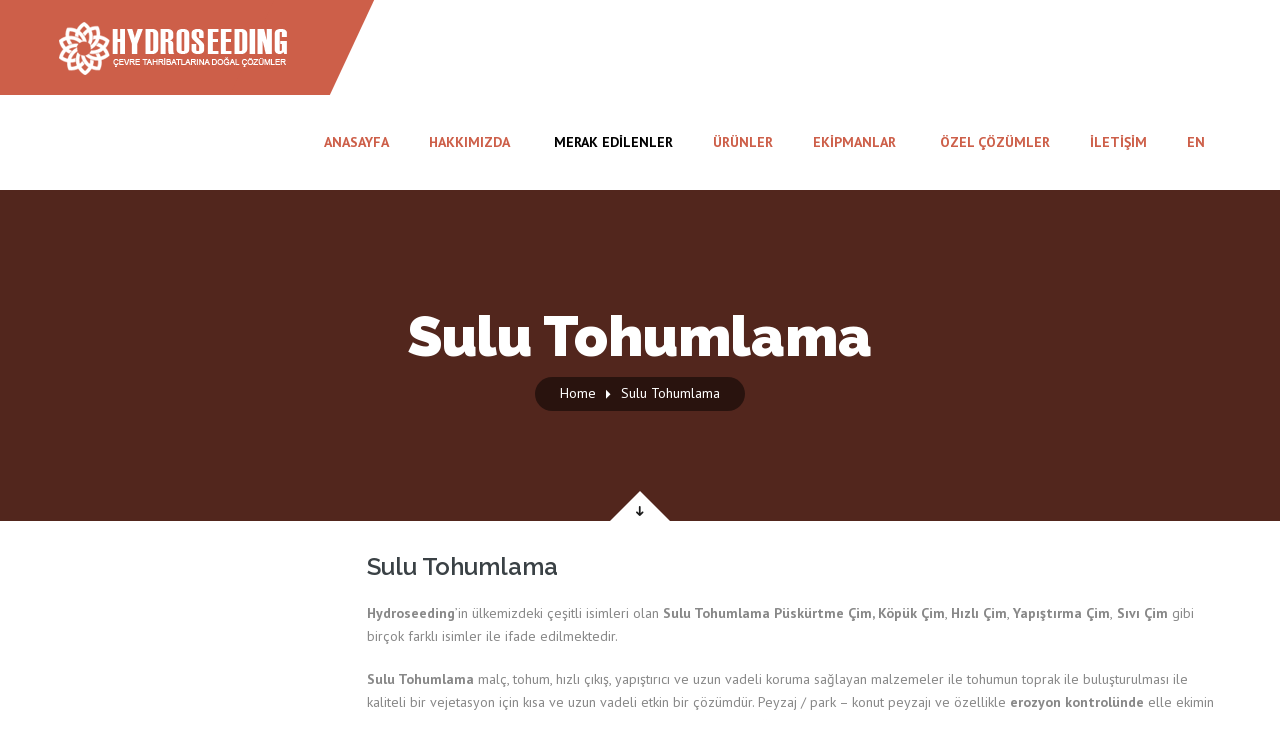

--- FILE ---
content_type: text/html; charset=UTF-8
request_url: https://hydroseeding.com.tr/sulu-tohumlama/
body_size: 94088
content:

<!DOCTYPE html>
<html lang="tr-TR">
<head>
	<meta charset="UTF-8">
	
	<!-- Latest IE rendering engine & Chrome Frame Meta Tags -->
	<!--[if IE]><meta http-equiv='X-UA-Compatible' content='IE=edge,chrome=1'><![endif]-->
	
	<link rel="profile" href="http://gmpg.org/xfn/11">
	<link rel="pingback" href="https://hydroseeding.com.tr/xmlrpc.php">
	
	<title>Sulu Tohumlama &#8211; Hydroseeding</title>
<link rel='dns-prefetch' href='//fonts.googleapis.com' />
<link rel='dns-prefetch' href='//s.w.org' />
<link rel="alternate" type="application/rss+xml" title="Hydroseeding &raquo; beslemesi" href="https://hydroseeding.com.tr/feed/" />
<link rel="alternate" type="application/rss+xml" title="Hydroseeding &raquo; yorum beslemesi" href="https://hydroseeding.com.tr/comments/feed/" />
		<script type="text/javascript">
			window._wpemojiSettings = {"baseUrl":"https:\/\/s.w.org\/images\/core\/emoji\/11\/72x72\/","ext":".png","svgUrl":"https:\/\/s.w.org\/images\/core\/emoji\/11\/svg\/","svgExt":".svg","source":{"concatemoji":"https:\/\/hydroseeding.com.tr\/wp-includes\/js\/wp-emoji-release.min.js?ver=4.9.26"}};
			!function(e,a,t){var n,r,o,i=a.createElement("canvas"),p=i.getContext&&i.getContext("2d");function s(e,t){var a=String.fromCharCode;p.clearRect(0,0,i.width,i.height),p.fillText(a.apply(this,e),0,0);e=i.toDataURL();return p.clearRect(0,0,i.width,i.height),p.fillText(a.apply(this,t),0,0),e===i.toDataURL()}function c(e){var t=a.createElement("script");t.src=e,t.defer=t.type="text/javascript",a.getElementsByTagName("head")[0].appendChild(t)}for(o=Array("flag","emoji"),t.supports={everything:!0,everythingExceptFlag:!0},r=0;r<o.length;r++)t.supports[o[r]]=function(e){if(!p||!p.fillText)return!1;switch(p.textBaseline="top",p.font="600 32px Arial",e){case"flag":return s([55356,56826,55356,56819],[55356,56826,8203,55356,56819])?!1:!s([55356,57332,56128,56423,56128,56418,56128,56421,56128,56430,56128,56423,56128,56447],[55356,57332,8203,56128,56423,8203,56128,56418,8203,56128,56421,8203,56128,56430,8203,56128,56423,8203,56128,56447]);case"emoji":return!s([55358,56760,9792,65039],[55358,56760,8203,9792,65039])}return!1}(o[r]),t.supports.everything=t.supports.everything&&t.supports[o[r]],"flag"!==o[r]&&(t.supports.everythingExceptFlag=t.supports.everythingExceptFlag&&t.supports[o[r]]);t.supports.everythingExceptFlag=t.supports.everythingExceptFlag&&!t.supports.flag,t.DOMReady=!1,t.readyCallback=function(){t.DOMReady=!0},t.supports.everything||(n=function(){t.readyCallback()},a.addEventListener?(a.addEventListener("DOMContentLoaded",n,!1),e.addEventListener("load",n,!1)):(e.attachEvent("onload",n),a.attachEvent("onreadystatechange",function(){"complete"===a.readyState&&t.readyCallback()})),(n=t.source||{}).concatemoji?c(n.concatemoji):n.wpemoji&&n.twemoji&&(c(n.twemoji),c(n.wpemoji)))}(window,document,window._wpemojiSettings);
		</script>
		<style type="text/css">
img.wp-smiley,
img.emoji {
	display: inline !important;
	border: none !important;
	box-shadow: none !important;
	height: 1em !important;
	width: 1em !important;
	margin: 0 .07em !important;
	vertical-align: -0.1em !important;
	background: none !important;
	padding: 0 !important;
}
</style>
<link rel='stylesheet' id='contact-form-7-css'  href='https://hydroseeding.com.tr/wp-content/plugins/contact-form-7/includes/css/styles.css?ver=4.5.1' type='text/css' media='all' />
<link rel='stylesheet' id='foobox-free-min-css'  href='https://hydroseeding.com.tr/wp-content/plugins/foobox-image-lightbox/free/css/foobox.free.min.css?ver=1.1.10' type='text/css' media='all' />
<link rel='stylesheet' id='wp-video-grid-lighbox-style-css'  href='https://hydroseeding.com.tr/wp-content/plugins/video-grid/css/wp-video-grid-lighbox-style.css?ver=4.9.26' type='text/css' media='all' />
<link rel='stylesheet' id='vl-box-grid-css-css'  href='https://hydroseeding.com.tr/wp-content/plugins/video-grid/css/vl-box-grid-css.css?ver=4.9.26' type='text/css' media='all' />
<link rel='stylesheet' id='autolog-prettyphoto-style-css'  href='https://hydroseeding.com.tr/wp-content/themes/autolog/css/prettyPhoto.css?ver=4.9.26' type='text/css' media='all' />
<link rel='stylesheet' id='autolog-font-awesome-style-css'  href='https://hydroseeding.com.tr/wp-content/themes/autolog/css/font-awesome.min.css?ver=4.9.26' type='text/css' media='all' />
<link rel='stylesheet' id='autolog-simple-line-icons-style-css'  href='https://hydroseeding.com.tr/wp-content/themes/autolog/css/simple-line-icons.css?ver=4.9.26' type='text/css' media='all' />
<link rel='stylesheet' id='autolog-ionicons-style-css'  href='https://hydroseeding.com.tr/wp-content/themes/autolog/css/ionicons.min.css?ver=4.9.26' type='text/css' media='all' />
<link rel='stylesheet' id='autolog-flaticons-style-css'  href='https://hydroseeding.com.tr/wp-content/themes/autolog/css/flaticon.css?ver=4.9.26' type='text/css' media='all' />
<link rel='stylesheet' id='autolog-owlcarousel-style-css'  href='https://hydroseeding.com.tr/wp-content/themes/autolog/css/owl.carousel.css?ver=4.9.26' type='text/css' media='all' />
<link rel='stylesheet' id='autolog-effects-style-css'  href='https://hydroseeding.com.tr/wp-content/themes/autolog/css/animate.css?ver=4.9.26' type='text/css' media='all' />
<link rel='stylesheet' id='autolog-ratings-stars-css'  href='https://hydroseeding.com.tr/wp-content/themes/autolog/css/rateit.css?ver=4.9.26' type='text/css' media='all' />
<link rel='stylesheet' id='mediaelement-css'  href='https://hydroseeding.com.tr/wp-includes/js/mediaelement/mediaelementplayer-legacy.min.css?ver=4.2.6-78496d1' type='text/css' media='all' />
<link rel='stylesheet' id='wp-mediaelement-css'  href='https://hydroseeding.com.tr/wp-includes/js/mediaelement/wp-mediaelement.min.css?ver=4.9.26' type='text/css' media='all' />
<link rel='stylesheet' id='autolog-mediaelement-style-css'  href='https://hydroseeding.com.tr/wp-content/themes/autolog/css/mediaelementplayer.css?ver=4.9.26' type='text/css' media='all' />
<link rel='stylesheet' id='autolog-bootstrap-validation-style-css'  href='https://hydroseeding.com.tr/wp-content/themes/autolog/css/bootstrapValidator.min.css?ver=4.9.26' type='text/css' media='all' />
<link rel='stylesheet' id='autolog-theme-bootstrap-style-css'  href='https://hydroseeding.com.tr/wp-content/themes/autolog/css/bootstrap.min.css?ver=4.9.26' type='text/css' media='all' />
<link rel='stylesheet' id='autolog-theme-style-css'  href='https://hydroseeding.com.tr/wp-content/themes/autolog/style.css?ver=4.9.26' type='text/css' media='all' />
<link rel='stylesheet' id='autolog-theme-responsive-style-css'  href='https://hydroseeding.com.tr/wp-content/themes/autolog/css/responsive.css?ver=4.9.26' type='text/css' media='all' />
<link rel='stylesheet' id='autolog-color-scheme-style-css'  href='https://hydroseeding.com.tr/wp-content/themes/autolog/color-schemes/default.css?ver=4.9.26' type='text/css' media='all' />
<link rel='stylesheet' id='autolog-bg-videoplayer-style-css'  href='https://hydroseeding.com.tr/wp-content/themes/autolog/css/mb.YTPlayer.css?ver=4.9.26' type='text/css' media='all' />
<link rel='stylesheet' id='autolog-google-fonts-css'  href='//fonts.googleapis.com/css?family=PT+Sans%3A200%2C200italic%2C300%2C300italic%2C400%2C400italic%2C500%2C500italic%2C600%2C600italic%2C700%2C700italic%2C800%2C800italic%2C900%2C900italic%7CRaleway%3A200%2C200italic%2C300%2C300italic%2C400%2C400italic%2C500%2C500italic%2C600%2C600italic%2C700%2C700italic%2C800%2C800italic%2C900%2C900italic%7C&#038;subset=latin%2Cgreek-ext%2Ccyrillic%2Clatin-ext%2Cgreek%2Ccyrillic-ext%2Cvietnamese&#038;ver=4.9.26' type='text/css' media='all' />
<link rel='stylesheet' id='template-core-shortcodes-css'  href='https://hydroseeding.com.tr/wp-content/plugins/template-core/shortcodes.css?ver=4.9.26' type='text/css' media='all' />
<script type='text/javascript'>
/* <![CDATA[ */
var autolog_js_vars = {"autolog_template_uri":"https:\/\/hydroseeding.com.tr\/wp-content\/themes\/autolog","autolog_ajax_url":"https:\/\/hydroseeding.com.tr\/wp-admin\/admin-ajax.php"};
/* ]]> */
</script>
<script type='text/javascript' src='https://hydroseeding.com.tr/wp-includes/js/jquery/jquery.js?ver=1.12.4'></script>
<script type='text/javascript' src='https://hydroseeding.com.tr/wp-includes/js/jquery/jquery-migrate.min.js?ver=1.4.1'></script>
<script type='text/javascript' src='https://hydroseeding.com.tr/wp-content/plugins/video-grid/js/vl-grid-js.js?ver=4.9.26'></script>
<script type='text/javascript' src='https://hydroseeding.com.tr/wp-content/plugins/video-grid/js/v_grid.js?ver=4.9.26'></script>
<script type='text/javascript' src='https://hydroseeding.com.tr/wp-content/plugins/foobox-image-lightbox/free/js/foobox.free.min.js?ver=1.1.10'></script>
<script type='text/javascript' src='https://hydroseeding.com.tr/wp-content/themes/autolog/js/bootstrapValidator.min.js?ver=4.9.26'></script>
<script type='text/javascript' src='https://hydroseeding.com.tr/wp-content/themes/autolog/js/bootstrap.min.js?ver=4.9.26'></script>
<script type='text/javascript' src='https://hydroseeding.com.tr/wp-content/themes/autolog/js/general.js?ver=4.9.26'></script>
<script type='text/javascript'>
var mejsL10n = {"language":"tr","strings":{"mejs.install-flash":"Flash oynat\u0131c\u0131 etkinle\u015ftirilmemi\u015f ya da kurulmam\u0131\u015f bir taray\u0131c\u0131 kullanmaktas\u0131n\u0131z. L\u00fctfen Flash oynat\u0131c\u0131 eklentinizi a\u00e7\u0131n ya da son s\u00fcr\u00fcm\u00fc https:\/\/get.adobe.com\/flashplayer\/ adresinden indirin","mejs.fullscreen-off":"Tam ekran\u0131 kapat","mejs.fullscreen-on":"Tam ekrana ge\u00e7","mejs.download-video":"Videoyu indir","mejs.fullscreen":"Tam ekran","mejs.time-jump-forward":["\u0130leriye 1 saniye atla","%1 saniye ileri atla"],"mejs.loop":"Tekrar a\u00e7\/kapa","mejs.play":"Oynat","mejs.pause":"Durdur","mejs.close":"Kapat","mejs.time-slider":"Zaman kayd\u0131rac\u0131","mejs.time-help-text":"Sol\/sa\u011f tu\u015falr\u0131 ile bir saniye, yukar\u0131\/a\u015fa\u011f\u0131 tu\u015flar\u0131 ile 10 saniye ilerletin.","mejs.time-skip-back":["1 saniye geri git","%1 saniye geri d\u00f6n"],"mejs.captions-subtitles":"Ba\u015fl\u0131klar\/altyaz\u0131lar","mejs.captions-chapters":"B\u00f6l\u00fcmler","mejs.none":"Hi\u00e7biri","mejs.mute-toggle":"Sesi kapat\/a\u00e7","mejs.volume-help-text":"Yukar\u0131\/a\u015fa\u011f\u0131 tu\u015flar\u0131 ile sesi art\u0131r\u0131n ya da azalt\u0131n.","mejs.unmute":"Sesi geri a\u00e7","mejs.mute":"Sessiz","mejs.volume-slider":"Ses  kayd\u0131rac\u0131","mejs.video-player":"Video oynat\u0131c\u0131","mejs.audio-player":"Ses oynat\u0131c\u0131","mejs.ad-skip":"Reklam\u0131 ge\u00e7","mejs.ad-skip-info":["1 saniye i\u00e7inde ge\u00e7","%1 saniye i\u00e7inde ge\u00e7"],"mejs.source-chooser":"Kaynak se\u00e7ici","mejs.stop":"Dur","mejs.speed-rate":"H\u0131z oran\u0131","mejs.live-broadcast":"Canl\u0131 yay\u0131n","mejs.afrikaans":"Afrikanca","mejs.albanian":"Arnavut\u00e7a","mejs.arabic":"Arap\u00e7a","mejs.belarusian":"Beyaz Rus\u00e7a","mejs.bulgarian":"Bulgarca","mejs.catalan":"Katalanca","mejs.chinese":"\u00c7ince","mejs.chinese-simplified":"\u00c7ince (Basitle\u015ftirilmi\u015f)","mejs.chinese-traditional":"\u00c7ince (Geleneksel)","mejs.croatian":"H\u0131rvat\u00e7a","mejs.czech":"\u00c7ek\u00e7e","mejs.danish":"Danca","mejs.dutch":"Hollandal\u0131","mejs.english":"\u0130ngilizce","mejs.estonian":"Estonyaca","mejs.filipino":"Filipince","mejs.finnish":"Fince","mejs.french":"Frans\u0131z","mejs.galician":"Gali\u00e7yaca","mejs.german":"Almanca","mejs.greek":"Yunanca","mejs.haitian-creole":"Haiti kreyolu","mejs.hebrew":"\u0130branice","mejs.hindi":"Hint\u00e7e","mejs.hungarian":"Macarca","mejs.icelandic":"\u0130zlandaca","mejs.indonesian":"Endonezyaca","mejs.irish":"\u0130rlandaca","mejs.italian":"\u0130talyanca","mejs.japanese":"Japonca","mejs.korean":"Korece","mejs.latvian":"Letonca","mejs.lithuanian":"Litvanca","mejs.macedonian":"Makedonyaca","mejs.malay":"Malayaca","mejs.maltese":"Malta Dili","mejs.norwegian":"Norve\u00e7ce","mejs.persian":"Fars\u00e7a","mejs.polish":"leh\u00e7e","mejs.portuguese":"Portekizce","mejs.romanian":"Romence","mejs.russian":"Rus\u00e7a","mejs.serbian":"S\u0131rp\u00e7a","mejs.slovak":"Slovak\u00e7a","mejs.slovenian":"Sloven Dili","mejs.spanish":"\u0130spanyolca","mejs.swahili":"Svahili Dili","mejs.swedish":"\u0130sve\u00e7\u00e7e","mejs.tagalog":"Tagalogca","mejs.thai":"Tay Dili","mejs.turkish":"T\u00fcrk\u00e7e","mejs.ukrainian":"Ukraynaca","mejs.vietnamese":"Vietnamca","mejs.welsh":"Galler Dili","mejs.yiddish":"Eskenazi Dili"}};
</script>
<script type='text/javascript' src='https://hydroseeding.com.tr/wp-includes/js/mediaelement/mediaelement-and-player.min.js?ver=4.2.6-78496d1'></script>
<script type='text/javascript' src='https://hydroseeding.com.tr/wp-includes/js/mediaelement/mediaelement-migrate.min.js?ver=4.9.26'></script>
<script type='text/javascript'>
/* <![CDATA[ */
var _wpmejsSettings = {"pluginPath":"\/wp-includes\/js\/mediaelement\/","classPrefix":"mejs-","stretching":"responsive"};
/* ]]> */
</script>
<script type='text/javascript' src='https://hydroseeding.com.tr/wp-content/plugins/template-core/js/shortcodes.js?ver=4.9.26'></script>
<link rel='https://api.w.org/' href='https://hydroseeding.com.tr/wp-json/' />
<link rel="EditURI" type="application/rsd+xml" title="RSD" href="https://hydroseeding.com.tr/xmlrpc.php?rsd" />
<link rel="wlwmanifest" type="application/wlwmanifest+xml" href="https://hydroseeding.com.tr/wp-includes/wlwmanifest.xml" /> 
<meta name="generator" content="WordPress 4.9.26" />
<link rel="canonical" href="https://hydroseeding.com.tr/sulu-tohumlama/" />
<link rel='shortlink' href='https://hydroseeding.com.tr/?p=2510' />
<link rel="alternate" type="application/json+oembed" href="https://hydroseeding.com.tr/wp-json/oembed/1.0/embed?url=https%3A%2F%2Fhydroseeding.com.tr%2Fsulu-tohumlama%2F" />
<link rel="alternate" type="text/xml+oembed" href="https://hydroseeding.com.tr/wp-json/oembed/1.0/embed?url=https%3A%2F%2Fhydroseeding.com.tr%2Fsulu-tohumlama%2F&#038;format=xml" />
<meta name="viewport" content="width=device-width, initial-scale=1, maximum-scale=1" />
<!-- Custom CSS -->
<style type="text/css">
#tpath_wrapper .header-section { background-attachment: fixed;background-position: top center; }
.navbar-brand .site-logo-text { font-family: Raleway;font-size: 48px;font-style: normal;font-weight: 900;color: #FFFFFF; }
.fullwidth .container, .tpath-owl-carousel .owl-controls { max-width: 1200px; }
.fullwidth .container-big { max-width: 1260px; }
.boxed #tpath_wrapper { max-width: 1170px; }
.boxed .container, .tpath-owl-carousel .owl-controls, .boxed .is-sticky.header-main-section { max-width: 1170px; }
.boxed .container-big { max-width: 1290px; }
body { font-family: PT Sans;font-size: 14px;font-style: normal;font-weight: 400;color: #888888; }
#main-wrapper, #main-wrapper #primary, #main-wrapper #sidebar, #main-wrapper #secondary-sidebar { min-height: 300px; }
.dropdown-menu { min-width: 200px; }
.header-top-section .tpath-top-nav .navbar-nav > li > a { font-family: PT Sans;font-size: 12px;font-style: normal;font-weight: 400;color: ; }
.nav.navbar-nav.tpath-main-nav li a, .nav.navbar-nav.tpath-main-nav li span.menu-toggler, .menu-icon-box { font-family: PT Sans;font-size: 14px;font-style: normal;font-weight: 900;color: ; }
.nav.navbar-nav.tpath-main-nav .dropdown-menu a, .nav.navbar-nav.tpath-main-nav li .tpath-megamenu-container .tpath-megamenu a { font-family: PT Sans;font-size: 15px;font-style: normal;font-weight: 700;color: ; }
.btn, .form-submit .submit, .vc_general.vc_btn3, .tpath-simple-btn, .entry-footer .read-more .btn-more, .pager li > a, .pager li > span { font-family: Raleway;font-size: 14px;font-style: normal;font-weight: 900;color: ; }
h1, .tp-caption.slider-title { font-family: Raleway;font-size: 38px;font-style: normal;font-weight: 900;color: ; }
h2, h2 a, .tp-caption.slider-subtitle { font-family: Raleway;font-size: 32px;font-style: normal;font-weight: 900;color: ; }
h3 { font-family: Raleway;font-size: 28px;font-style: normal;font-weight: 900;color: ; }
h4, .comment-reply-title { font-family: Raleway;font-size: 24px;font-style: normal;font-weight: 900;color: ; }
h5 { font-family: Raleway;font-size: 20px;font-style: normal;font-weight: 900;color: ; }
h6, .tp-caption.slider-thumb-title { font-family: Raleway;font-size: 16px;font-style: normal;font-weight: 900;color: ; }
.parallax-title, .tpath-section-title .section-title { font-family: Raleway;font-style: normal;font-weight: 900;color: ; }
.single-post .entry-title, .category-title { font-family: Raleway;font-size: 50px;font-style: normal;font-weight: 900;color: ; }
.widget h3.widget-title { font-family: Raleway;font-size: 14px;font-style: normal;font-weight: 900;color: ; }
.sidebar .widget p, .sidebar .widget ul li, .sidebar .widget div, .sidebar .widget ul li a { font-family: PT Sans;font-size: 14px;font-style: normal;font-weight: 400;color: ; }
.footer-widgets .widget h3 { font-family: Raleway;font-size: 15px;font-style: normal;font-weight: 900;color: ; }
.footer-widgets div, .footer-widgets p, .footer-widgets .widget_categories ul li a, .footer-copyright-section p { font-family: PT Sans;font-size: 14px;font-style: normal;font-weight: 400;color: ; }
</style>
	
<script type="text/javascript">
var ajaxurl = 'https://hydroseeding.com.tr/wp-admin/admin-ajax.php';
</script>

	<script type="text/javascript">jQuery.noConflict();


jQuery(window).load(function() {
	var curPage = 1;
	var pagesNum = jQuery('ul.pagination').find("a.page-numbers:not('.current, .next, .prev'):last").text();
	
	var $container = jQuery('#tpath-posts-infinite-container');
	$container.infinitescroll({
		loading: {
			msg: null,
			finishedMsg : '<span class="all-loaded">All Posts displayed</span>',
			img: 'https://hydroseeding.com.tr/wp-content/themes/autolog/images/ajax-loader.gif',
			msgText: ""
		},		
		navSelector  : 'ul.pagination',
		nextSelector : 'ul.pagination li a.next',
		itemSelector : 'article.post',
		errorCallback: function() {
	    	if($container.hasClass('grid-layout')) {
	    		$container.masonry();
	    	}
	    }
	}, function( posts ) {
	
		var $newPosts = jQuery( posts );
		
		curPage++;

		if(curPage == pagesNum) {
			jQuery(window).unbind('.infscr');
		}	
				
		$newPosts.css({ opacity: 0 });
		$newPosts.imagesLoaded(function() {
			$newPosts.animate({ opacity: 1 }, 300, "linear");
			if($container.hasClass('grid-layout')) {
				$container.masonry('appended', $newPosts);
			}
		});		
				
		if(Modernizr.mq('only screen and (min-width: 1025px)')) {
			var gridwidth = (jQuery('.grid-col-2').width() / 2) - 15;
			jQuery('.grid-col-2 .grid-posts').css('width', gridwidth);				

			var gridwidth = (jQuery('.grid-col-3').width() / 3) - 20;
			jQuery('.grid-col-3 .grid-posts').css('width', gridwidth);

			var gridwidth = (jQuery('.grid-col-4').width() / 4) - 22;
			jQuery('.grid-col-4 .grid-posts').css('width', gridwidth);
		}
		
		if(Modernizr.mq('only screen and (max-width: 1024px) and (min-width: 768px)')) {
			if( jQuery('body').hasClass( 'three-col-middle' ) || jQuery('body').hasClass( 'three-col-right' ) || jQuery('body').hasClass( 'three-col-left' ) ) {
				jQuery('.three-col-middle .grid-col-2 .grid-posts, .three-col-right .grid-col-2 .grid-posts, .three-col-left .grid-col-2 .grid-posts, .three-col-middle .grid-col-3 .grid-posts, .three-col-right .grid-col-3 .grid-posts, .three-col-left .grid-col-3 .grid-posts, .three-col-middle .grid-col-4 .grid-posts, .three-col-right .grid-col-4 .grid-posts, .three-col-left .grid-col-4 .grid-posts').imagesLoaded( function() {
					jQuery('.three-col-middle .grid-col-2 .grid-posts, .three-col-right .grid-col-2 .grid-posts, .three-col-left .grid-col-2 .grid-posts, .three-col-middle .grid-col-3 .grid-posts, .three-col-right .grid-col-3 .grid-posts, .three-col-left .grid-col-3 .grid-posts, .three-col-middle .grid-col-4 .grid-posts, .three-col-right .grid-col-4 .grid-posts, .three-col-left .grid-col-4 .grid-posts').css('width', '100%');
					$('.three-col-middle .grid-col-2, .three-col-right .grid-col-2, .three-col-left .grid-col-2, .three-col-middle .grid-col-3, .three-col-right .grid-col-3, .three-col-left .grid-col-3, .three-col-middle .grid-col-4, .three-col-right .grid-col-4, .three-col-left .grid-col-4').masonry({
						columnWidth: '.grid-posts',
						gutter: 0
					});
				});
			} else {
				var gridwidth = (jQuery('.grid-col-2, .grid-col-3, .grid-col-4').width() / 2) - 15;
				jQuery('.grid-col-2 .grid-posts, .grid-col-3 .grid-posts, .grid-col-4 .grid-posts').css('width', gridwidth);
			}
		}
		
		if(Modernizr.mq('only screen and (max-width: 767px)')) {
			jQuery('.grid-col-2 .grid-posts, .grid-col-3 .grid-posts, .grid-col-4 .grid-posts').imagesLoaded( function() {
				jQuery('.grid-col-2 .grid-posts, .grid-col-3 .grid-posts, .grid-col-4 .grid-posts').css('width', '100%');
				$('.grid-col-2, .grid-col-3, .grid-col-4').masonry({
					columnWidth: '.grid-posts',
					gutter: 0
				});
			});
		}	
		
		if( typeof jQuery.fn.mediaelementplayer !== 'undefined' && jQuery.isFunction( jQuery.fn.mediaelementplayer ) ) {
			$newPosts.find('audio, video').mediaelementplayer();
		}
		
		$newPosts.find("a[rel^='prettyPhoto'], a[data-rel^='prettyPhoto']").prettyPhoto({social_tools: false, deeplinking: false});
		
		$newPosts.find('.posted-date .entry-date').each(function(){
			var post_date = jQuery(this).text();
			var date_arr = post_date.split(/ +/);
			if(typeof date_arr !== 'undefined' && date_arr.length > 0) {
				jQuery(this).html("");
				
				if( date_arr[0] !== undefined ) {
					jQuery(this).append('<span class="date">' + date_arr[0] + '</span>');
				}
				
				if( date_arr[1] !== undefined ) {
					jQuery(this).append('<span class="month">' + date_arr[1] + '</span>');
				}
				
				if( date_arr[2] !== undefined ) {
					jQuery(this).append('<span class="year">' + date_arr[2] + '</span>');
				}
			}
		});
		
		$newPosts.find('.owl-carousel.blog-carousel-slider').each( function() {
			initBlogSlider();
		});
		
		if($container.hasClass('grid-layout')) {
			$container.masonry();
		}
		
	});
});

</script><meta name="generator" content="Powered by Visual Composer - drag and drop page builder for WordPress."/>
<!--[if lte IE 9]><link rel="stylesheet" type="text/css" href="https://hydroseeding.com.tr/wp-content/plugins/js_composer/assets/css/vc_lte_ie9.min.css" media="screen"><![endif]--><!--[if IE  8]><link rel="stylesheet" type="text/css" href="https://hydroseeding.com.tr/wp-content/plugins/js_composer/assets/css/vc-ie8.min.css" media="screen"><![endif]--><meta name="generator" content="Powered by Slider Revolution 6.6.18 - responsive, Mobile-Friendly Slider Plugin for WordPress with comfortable drag and drop interface." />
<script>function setREVStartSize(e){
			//window.requestAnimationFrame(function() {
				window.RSIW = window.RSIW===undefined ? window.innerWidth : window.RSIW;
				window.RSIH = window.RSIH===undefined ? window.innerHeight : window.RSIH;
				try {
					var pw = document.getElementById(e.c).parentNode.offsetWidth,
						newh;
					pw = pw===0 || isNaN(pw) || (e.l=="fullwidth" || e.layout=="fullwidth") ? window.RSIW : pw;
					e.tabw = e.tabw===undefined ? 0 : parseInt(e.tabw);
					e.thumbw = e.thumbw===undefined ? 0 : parseInt(e.thumbw);
					e.tabh = e.tabh===undefined ? 0 : parseInt(e.tabh);
					e.thumbh = e.thumbh===undefined ? 0 : parseInt(e.thumbh);
					e.tabhide = e.tabhide===undefined ? 0 : parseInt(e.tabhide);
					e.thumbhide = e.thumbhide===undefined ? 0 : parseInt(e.thumbhide);
					e.mh = e.mh===undefined || e.mh=="" || e.mh==="auto" ? 0 : parseInt(e.mh,0);
					if(e.layout==="fullscreen" || e.l==="fullscreen")
						newh = Math.max(e.mh,window.RSIH);
					else{
						e.gw = Array.isArray(e.gw) ? e.gw : [e.gw];
						for (var i in e.rl) if (e.gw[i]===undefined || e.gw[i]===0) e.gw[i] = e.gw[i-1];
						e.gh = e.el===undefined || e.el==="" || (Array.isArray(e.el) && e.el.length==0)? e.gh : e.el;
						e.gh = Array.isArray(e.gh) ? e.gh : [e.gh];
						for (var i in e.rl) if (e.gh[i]===undefined || e.gh[i]===0) e.gh[i] = e.gh[i-1];
											
						var nl = new Array(e.rl.length),
							ix = 0,
							sl;
						e.tabw = e.tabhide>=pw ? 0 : e.tabw;
						e.thumbw = e.thumbhide>=pw ? 0 : e.thumbw;
						e.tabh = e.tabhide>=pw ? 0 : e.tabh;
						e.thumbh = e.thumbhide>=pw ? 0 : e.thumbh;
						for (var i in e.rl) nl[i] = e.rl[i]<window.RSIW ? 0 : e.rl[i];
						sl = nl[0];
						for (var i in nl) if (sl>nl[i] && nl[i]>0) { sl = nl[i]; ix=i;}
						var m = pw>(e.gw[ix]+e.tabw+e.thumbw) ? 1 : (pw-(e.tabw+e.thumbw)) / (e.gw[ix]);
						newh =  (e.gh[ix] * m) + (e.tabh + e.thumbh);
					}
					var el = document.getElementById(e.c);
					if (el!==null && el) el.style.height = newh+"px";
					el = document.getElementById(e.c+"_wrapper");
					if (el!==null && el) {
						el.style.height = newh+"px";
						el.style.display = "block";
					}
				} catch(e){
					console.log("Failure at Presize of Slider:" + e)
				}
			//});
		  };</script>
<noscript><style type="text/css"> .wpb_animate_when_almost_visible { opacity: 1; }</style></noscript></head>

<body class="page-template-default page page-id-2510 fullwidth  two-col-left wpb-js-composer js-comp-ver-4.11 vc_responsive">

	
	<div class="pageloader"></div>

<div id="tpath_wrapper" class="wrapper-class">

		
	<div id="header" class="header-section header-no-transparent header-light">
		

<div id="header-main" class="header-main-section navbar">
	<div class="container">
		
<!-- ==================== Toggle Icon ==================== -->
<div class="navbar-header nav-respons tpath-logo logo-shape">
	<button type="button" class="navbar-toggle" data-toggle="collapse" data-target=".tpath-mainnavbar-collapse">
		<span class="sr-only">Toggle navigation</span>
		<span class="icon-bar"></span>
		<span class="icon-bar"></span>
		<span class="icon-bar"></span>
	</button>
	
	<a href="https://hydroseeding.com.tr/" class="navbar-brand" title="Hydroseeding - Çevre Tahribatlarına Doğal Çözümler" rel="home">
		<img class="img-responsive" src="http://hydroseeding.com.tr/wp-content/uploads/2016/04/logo.png" alt="Hydroseeding" width="" height="" />	</a>
</div>
		<div class="navbar-collapse tpath-mainnavbar-collapse collapse tpath-header-main-bar">
			<ul class="nav navbar-nav tpath-main-bar">
				<li class="header-menu-nav"><div class="hidden-xs"><div id="main-nav" class="main-nav main-menu-navigation"><ul id="main-menu-nav" class="nav navbar-nav navbar-main tpath-main-nav"><li id="menu-item-682" class="menu-item menu-item-type-post_type menu-item-object-page menu-item-home menu-item-682"><a title="Anasayfa" href="https://hydroseeding.com.tr/">Anasayfa</a></li>
<li id="menu-item-681" class="menu-item menu-item-type-post_type menu-item-object-page menu-item-681"><a title="Hakkımızda" href="https://hydroseeding.com.tr/karadeniz-cevre-teknolojileri-hakkimizda/">Hakkımızda</a></li>
<li id="menu-item-749" class="menu-item menu-item-type-post_type menu-item-object-page current-menu-ancestor current-menu-parent current_page_parent current_page_ancestor menu-item-has-children menu-item-749 dropdown"><a title="Merak Edilenler" href="https://hydroseeding.com.tr/#section-merak_edilenler" class="dropdown-toggle"><span class="glyphicon http://hydroseeding.com.tr/merak_edilenler/hydroseeding-nedir/"></span>&nbsp;Merak Edilenler <span class="caret"></span></a>
<ul role="menu" class=" dropdown-menu sub-nav">
	<li id="menu-item-800" class="menu-item menu-item-type-post_type menu-item-object-page menu-item-800"><a title="Hydroseeding Nedir?" href="https://hydroseeding.com.tr/merak_edilenler/hydroseeding-nedir/">Hydroseeding Nedir?</a></li>
	<li id="menu-item-805" class="menu-item menu-item-type-post_type menu-item-object-page menu-item-805"><a title="Neden Hydroseeding?" href="https://hydroseeding.com.tr/merak_edilenler/neden-hydroseeding/">Neden Hydroseeding?</a></li>
	<li id="menu-item-814" class="menu-item menu-item-type-post_type menu-item-object-page menu-item-814"><a title="Hydroseeding Üstün Özellikleri" href="https://hydroseeding.com.tr/merak_edilenler/hydroseeding-ustun-ozellikler/">Hydroseeding Üstün Özellikleri</a></li>
	<li id="menu-item-817" class="menu-item menu-item-type-post_type menu-item-object-page menu-item-817"><a title="Hydroseeding Uygulama Avantajları" href="https://hydroseeding.com.tr/merak_edilenler/hydroseeding-uygulama-avantajlari/">Hydroseeding Uygulama Avantajları</a></li>
	<li id="menu-item-831" class="menu-item menu-item-type-post_type menu-item-object-page menu-item-831"><a title="Profile Products Sarf Malzemeleri Aktivasyon Açıklamaları" href="https://hydroseeding.com.tr/merak_edilenler/profile-products-sarf-malzemeleri-aktivasyon-aciklamalari/">Profile Products Sarf Malzemeleri Aktivasyon Açıklamaları</a></li>
	<li id="menu-item-833" class="menu-item menu-item-type-post_type menu-item-object-page menu-item-833"><a title="Hydroseeding Erozyonu Nasıl Önler?" href="https://hydroseeding.com.tr/merak_edilenler/hydroseeding-erozyonu-nasil-onler/">Hydroseeding Erozyonu Nasıl Önler?</a></li>
	<li id="menu-item-832" class="menu-item menu-item-type-post_type menu-item-object-page menu-item-832"><a title="Hydroseeding Uygulamalarında Tohum Seçimi" href="https://hydroseeding.com.tr/merak_edilenler/hydroseeding-uygulamalarinda-tohum-secimi/">Hydroseeding Uygulamalarında Tohum Seçimi</a></li>
	<li id="menu-item-837" class="menu-item menu-item-type-post_type menu-item-object-page menu-item-837"><a title="Yeni Bitki Örtüsü Ne Kadar Yaşar?" href="https://hydroseeding.com.tr/merak_edilenler/yeni-bitki-ortusu-ne-kadar-yasar/">Yeni Bitki Örtüsü Ne Kadar Yaşar?</a></li>
	<li id="menu-item-838" class="menu-item menu-item-type-post_type menu-item-object-page menu-item-838"><a title="Bitki Örtüsünün Erozyon Kontrolünde Etkisi" href="https://hydroseeding.com.tr/merak_edilenler/bitki-ortusunun-erozyon-kontrolunde-etkisi/">Bitki Örtüsünün Erozyon Kontrolünde Etkisi</a></li>
	<li id="menu-item-847" class="menu-item menu-item-type-post_type menu-item-object-page menu-item-847"><a title="Erozyon Kontrol Malçları" href="https://hydroseeding.com.tr/merak_edilenler/erozyon-kontrol-malclari/">Erozyon Kontrol Malçları</a></li>
	<li id="menu-item-848" class="menu-item menu-item-type-post_type menu-item-object-page menu-item-848"><a title="Bowie Hydro-Mulcher" href="https://hydroseeding.com.tr/merak_edilenler/bowie-hydro-mulcher/">Bowie Hydro-Mulcher</a></li>
	<li id="menu-item-850" class="menu-item menu-item-type-post_type menu-item-object-page menu-item-850"><a title="Sektörel Kullanım Alanları" href="https://hydroseeding.com.tr/merak_edilenler/sektorel-kullanim-alanlari/">Sektörel Kullanım Alanları</a></li>
	<li id="menu-item-2375" class="menu-item menu-item-type-post_type menu-item-object-page menu-item-2375"><a title="Hydroseeding Karşılaştırma" href="https://hydroseeding.com.tr/merak_edilenler/hydroseeding-karsilatirma/">Hydroseeding Karşılaştırma</a></li>
	<li id="menu-item-2376" class="menu-item menu-item-type-post_type menu-item-object-page menu-item-2376"><a title="Hydroseeding Fiyat" href="https://hydroseeding.com.tr/merak_edilenler/hydroseeding-fiyat/">Hydroseeding Fiyat</a></li>
	<li id="menu-item-2377" class="menu-item menu-item-type-post_type menu-item-object-page menu-item-2377"><a title="Hydroseeding Uygulama" href="https://hydroseeding.com.tr/merak_edilenler/hydroseeding-uygulama/">Hydroseeding Uygulama</a></li>
	<li id="menu-item-2512" class="menu-item menu-item-type-post_type menu-item-object-page current-menu-item page_item page-item-2510 current_page_item menu-item-2512 active"><a title="Sulu Tohumlama" href="https://hydroseeding.com.tr/sulu-tohumlama/">Sulu Tohumlama</a></li>
</ul>
</li>
<li id="menu-item-903" class="menu-item menu-item-type-post_type menu-item-object-page menu-item-has-children menu-item-903 dropdown"><a title="ÜRÜNLER" href="https://hydroseeding.com.tr/urunler/" class="dropdown-toggle">ÜRÜNLER <span class="caret"></span></a>
<ul role="menu" class=" dropdown-menu sub-nav">
	<li id="menu-item-909" class="menu-item menu-item-type-post_type menu-item-object-page menu-item-has-children menu-item-909 dropdown"><a title="Erozyon Kontrol" href="https://hydroseeding.com.tr/#section-urunler">Erozyon Kontrol</a>
	<ul role="menu" class=" sub-menu sub-nav">
		<li id="menu-item-1025" class="menu-item menu-item-type-post_type menu-item-object-page menu-item-1025"><a title="Flexterra® HP-FGM™" href="https://hydroseeding.com.tr/urunler/flexterra-hp-fgm/">Flexterra® HP-FGM™</a></li>
		<li id="menu-item-1851" class="menu-item menu-item-type-post_type menu-item-object-page menu-item-1851"><a title="ProMatrix" href="https://hydroseeding.com.tr/erozyon-kontrol-malc-promatrix/">ProMatrix</a></li>
		<li id="menu-item-1024" class="menu-item menu-item-type-post_type menu-item-object-page menu-item-1024"><a title="Terra-Matrix™ SMM" href="https://hydroseeding.com.tr/urunler/terra-matrix-smm/">Terra-Matrix™ SMM</a></li>
		<li id="menu-item-907" class="menu-item menu-item-type-post_type menu-item-object-page menu-item-907"><a title="Enkamat® TRM" href="https://hydroseeding.com.tr/urunler/enkamat-trm/">Enkamat® TRM</a></li>
		<li id="menu-item-1026" class="menu-item menu-item-type-post_type menu-item-object-page menu-item-1026"><a title="CocoFlex™ ET-FGM" href="https://hydroseeding.com.tr/urunler/cocoflex-et-fgm/">CocoFlex™ ET-FGM</a></li>
		<li id="menu-item-951" class="menu-item menu-item-type-post_type menu-item-object-page menu-item-951"><a title="Green Armor Sistem" href="https://hydroseeding.com.tr/urunler/green-armor-sistem/">Green Armor Sistem</a></li>
		<li id="menu-item-918" class="menu-item menu-item-type-post_type menu-item-object-page menu-item-918"><a title="Futerra® F4 Netless® ECB" href="https://hydroseeding.com.tr/urunler/futerra-f4-netless-ecb/">Futerra® F4 Netless® ECB</a></li>
		<li id="menu-item-922" class="menu-item menu-item-type-post_type menu-item-object-page menu-item-922"><a title="Erozyon Kontrol Battaniyesi Jüt Takviyeli" href="https://hydroseeding.com.tr/urunler/erozyon-kontrol-battaniyesi-jut-takviyeli/">Erozyon Kontrol Battaniyesi Jüt Takviyeli</a></li>
		<li id="menu-item-1023" class="menu-item menu-item-type-post_type menu-item-object-page menu-item-1023"><a title="Hydro-Blanket® BFM" href="https://hydroseeding.com.tr/urunler/hydro-blanket-bfm/">Hydro-Blanket® BFM</a></li>
		<li id="menu-item-926" class="menu-item menu-item-type-post_type menu-item-object-page menu-item-926"><a title="Erozyon Kontrol Battaniyesi 3D" href="https://hydroseeding.com.tr/urunler/erozyon-kontrol-battaniyesi-3d/">Erozyon Kontrol Battaniyesi 3D</a></li>
		<li id="menu-item-934" class="menu-item menu-item-type-post_type menu-item-object-page menu-item-934"><a title="Seed Aide® Aero™" href="https://hydroseeding.com.tr/urunler/seed-aide-aero/">Seed Aide® Aero™</a></li>
		<li id="menu-item-2291" class="menu-item menu-item-type-post_type menu-item-object-page menu-item-2291"><a title="CoverGrow™ Granül Malç" href="https://hydroseeding.com.tr/covergrow-granul-malc-hydroseeding-ve-erozyon-kontrolu/">CoverGrow™ Granül Malç</a></li>
		<li id="menu-item-939" class="menu-item menu-item-type-post_type menu-item-object-page menu-item-939"><a title="Terra-Tubes®" href="https://hydroseeding.com.tr/urunler/terra-tubes/">Terra-Tubes®</a></li>
		<li id="menu-item-983" class="menu-item menu-item-type-post_type menu-item-object-page menu-item-983"><a title="BioCover™ SS" href="https://hydroseeding.com.tr/urunler/biocover-ss/">BioCover™ SS</a></li>
	</ul>
</li>
	<li id="menu-item-2085" class="menu-item menu-item-type-post_type menu-item-object-page menu-item-has-children menu-item-2085 dropdown"><a title="Erozyon Kontrol Battaniyeleri" href="https://hydroseeding.com.tr/urunler/erozyon-kontrol-battaniyeleri/">Erozyon Kontrol Battaniyeleri</a>
	<ul role="menu" class=" sub-menu sub-nav">
		<li id="menu-item-2115" class="menu-item menu-item-type-post_type menu-item-object-page menu-item-2115"><a title="Curlex® NetFree™ Blankets" href="https://hydroseeding.com.tr/curlex-netfree-erosion-blankets/">Curlex® NetFree™ Blankets</a></li>
	</ul>
</li>
	<li id="menu-item-953" class="menu-item menu-item-type-post_type menu-item-object-page menu-item-has-children menu-item-953 dropdown"><a title="Malç" href="https://hydroseeding.com.tr/#section-urunler">Malç</a>
	<ul role="menu" class=" sub-menu sub-nav">
		<li id="menu-item-3028" class="menu-item menu-item-type-post_type menu-item-object-page menu-item-3028"><a title="Malç1" href="https://hydroseeding.com.tr/malc-nedir-hydroseeding-hidrolik-erozyon-kontrol-ve-granul-malc/">Malç1</a></li>
		<li id="menu-item-2769" class="menu-item menu-item-type-post_type menu-item-object-page menu-item-2769"><a title="Profile Hydraulic Mulch" href="https://hydroseeding.com.tr/profile-hydraulic-mulch/">Profile Hydraulic Mulch</a></li>
		<li id="menu-item-982" class="menu-item menu-item-type-post_type menu-item-object-page menu-item-982"><a title="Conwed Fibers" href="https://hydroseeding.com.tr/urunler/conwed-fibers/">Conwed Fibers</a></li>
		<li id="menu-item-1021" class="menu-item menu-item-type-post_type menu-item-object-page menu-item-1021"><a title="Hydro Mulch® 1000 with TriFlo™" href="https://hydroseeding.com.tr/urunler/hydro-mulch-1000-with-triflo/">Hydro Mulch® 1000 with TriFlo™</a></li>
		<li id="menu-item-1022" class="menu-item menu-item-type-post_type menu-item-object-page menu-item-1022"><a title="HydroMulch® 2000" href="https://hydroseeding.com.tr/urunler/hydro-mulch-2000/">HydroMulch® 2000</a></li>
		<li id="menu-item-985" class="menu-item menu-item-type-post_type menu-item-object-page menu-item-985"><a title="Conwed Fibers® Cellulose" href="https://hydroseeding.com.tr/urunler/conwed-fibers-cellulose/">Conwed Fibers® Cellulose</a></li>
		<li id="menu-item-1020" class="menu-item menu-item-type-post_type menu-item-object-page menu-item-1020"><a title="EnviroBlend® with TriFlo™" href="https://hydroseeding.com.tr/urunler/enviroblend-with-triflo/">EnviroBlend® with TriFlo™</a></li>
		<li id="menu-item-986" class="menu-item menu-item-type-post_type menu-item-object-page menu-item-986"><a title="EnviroBlend® with Tack" href="https://hydroseeding.com.tr/urunler/enviroblend-with-tack/">EnviroBlend® with Tack</a></li>
		<li id="menu-item-984" class="menu-item menu-item-type-post_type menu-item-object-page menu-item-984"><a title="Jet Spray® with FiberMax™" href="https://hydroseeding.com.tr/urunler/jet-spray-with-fibermax/">Jet Spray® with FiberMax™</a></li>
	</ul>
</li>
	<li id="menu-item-1030" class="menu-item menu-item-type-post_type menu-item-object-page menu-item-has-children menu-item-1030 dropdown"><a title="Sarf Malzemeler" href="https://hydroseeding.com.tr/#section-urunler">Sarf Malzemeler</a>
	<ul role="menu" class=" sub-menu sub-nav">
		<li id="menu-item-1064" class="menu-item menu-item-type-post_type menu-item-object-page menu-item-1064"><a title="JumpStart" href="https://hydroseeding.com.tr/urunler/jumpstart/">JumpStart</a></li>
		<li id="menu-item-1069" class="menu-item menu-item-type-post_type menu-item-object-page menu-item-1069"><a title="BioPrime" href="https://hydroseeding.com.tr/urunler/bioprime/">BioPrime</a></li>
		<li id="menu-item-2167" class="menu-item menu-item-type-post_type menu-item-object-page menu-item-2167"><a title="NeutraLime™ Liquid" href="https://hydroseeding.com.tr/urunler/neutralime-likit-2/">NeutraLime™ Liquid</a></li>
		<li id="menu-item-2233" class="menu-item menu-item-type-post_type menu-item-object-page menu-item-2233"><a title="NeutraLime Dry" href="https://hydroseeding.com.tr/urunler/neutralime-ph-yukseltici/">NeutraLime Dry</a></li>
		<li id="menu-item-1073" class="menu-item menu-item-type-post_type menu-item-object-page menu-item-1073"><a title="Aqua-pHix Hydro" href="https://hydroseeding.com.tr/urunler/aqua-phix-hydro-ph-dusurucu/">Aqua-pHix Hydro</a></li>
		<li id="menu-item-1071" class="menu-item menu-item-type-post_type menu-item-object-page menu-item-1071"><a title="Aqua Gel" href="https://hydroseeding.com.tr/urunler/aqua-gel/">Aqua Gel</a></li>
		<li id="menu-item-1072" class="menu-item menu-item-type-post_type menu-item-object-page menu-item-1072"><a title="Sodium-pHix Hydro" href="https://hydroseeding.com.tr/urunler/sodium-phix-hydro/">Sodium-pHix Hydro</a></li>
		<li id="menu-item-1065" class="menu-item menu-item-type-post_type menu-item-object-page menu-item-1065"><a title="FiberBond Ultra" href="https://hydroseeding.com.tr/urunler/fiberbond-ultra/">FiberBond Ultra</a></li>
		<li id="menu-item-1066" class="menu-item menu-item-type-post_type menu-item-object-page menu-item-1066"><a title="FlocLoc" href="https://hydroseeding.com.tr/urunler/flocloc/">FlocLoc</a></li>
		<li id="menu-item-1068" class="menu-item menu-item-type-post_type menu-item-object-page menu-item-1068"><a title="Tacking Agent 3®" href="https://hydroseeding.com.tr/urunler/tacking-agent-3/">Tacking Agent 3®</a></li>
		<li id="menu-item-1070" class="menu-item menu-item-type-post_type menu-item-object-page menu-item-1070"><a title="SlikColor" href="https://hydroseeding.com.tr/urunler/slikcolor/">SlikColor</a></li>
	</ul>
</li>
	<li id="menu-item-1839" class="menu-item menu-item-type-post_type menu-item-object-page menu-item-has-children menu-item-1839 dropdown"><a title="Biotik Toprak" href="https://hydroseeding.com.tr/urunler/progranics-biotik-toprak/">Biotik Toprak</a>
	<ul role="menu" class=" sub-menu sub-nav">
		<li id="menu-item-2114" class="menu-item menu-item-type-post_type menu-item-object-page menu-item-2114"><a title="ProGanics" href="https://hydroseeding.com.tr/urunler/biyotik-toprak-proganics/">ProGanics</a></li>
		<li id="menu-item-2776" class="menu-item menu-item-type-post_type menu-item-object-page menu-item-2776"><a title="ProGanics DUAL" href="https://hydroseeding.com.tr/proganics-dual/">ProGanics DUAL</a></li>
	</ul>
</li>
	<li id="menu-item-2431" class="menu-item menu-item-type-post_type menu-item-object-page menu-item-has-children menu-item-2431 dropdown"><a title="Hücresel Dolgu Sistemi" href="https://hydroseeding.com.tr/hucresel-dolgu-sistem-hds/">Hücresel Dolgu Sistemi</a>
	<ul role="menu" class=" sub-menu sub-nav">
		<li id="menu-item-930" class="menu-item menu-item-type-post_type menu-item-object-page menu-item-930"><a title="Hücresel Dolgu Sistemi" href="https://hydroseeding.com.tr/urunler/hucresel-dolgu-sistemi-hds/">Hücresel Dolgu Sistemi</a></li>
	</ul>
</li>
	<li id="menu-item-2201" class="menu-item menu-item-type-post_type menu-item-object-page menu-item-has-children menu-item-2201 dropdown"><a title="Toprak Zemin Çözümleri" href="https://hydroseeding.com.tr/merak_edilenler/test/">Toprak Zemin Çözümleri</a>
	<ul role="menu" class=" sub-menu sub-nav">
		<li id="menu-item-1067" class="menu-item menu-item-type-post_type menu-item-object-page menu-item-1067"><a title="Turface MVP" href="https://hydroseeding.com.tr/urunler/_bonsai-agaci_turface-mvp-topraksiz-tarim-spor-sahalari/">Turface MVP</a></li>
		<li id="menu-item-2202" class="menu-item menu-item-type-post_type menu-item-object-page menu-item-2202"><a title="PPC Toprak Katkısı" href="https://hydroseeding.com.tr/urunler/seramik-spor-sahasi-tarim-ppc/">PPC Toprak Katkısı</a></li>
	</ul>
</li>
	<li id="menu-item-2719" class="menu-item menu-item-type-post_type menu-item-object-page menu-item-has-children menu-item-2719 dropdown"><a title="Toz Kontrol" href="https://hydroseeding.com.tr/urunler/toz-kontrol/">Toz Kontrol</a>
	<ul role="menu" class=" sub-menu sub-nav">
		<li id="menu-item-2961" class="menu-item menu-item-type-post_type menu-item-object-page menu-item-2961"><a title="Soil Tech FSB3000" href="https://hydroseeding.com.tr/soil-tech-fsb3000/">Soil Tech FSB3000</a></li>
		<li id="menu-item-2960" class="menu-item menu-item-type-post_type menu-item-object-page menu-item-2960"><a title="SoilTech FSB1500" href="https://hydroseeding.com.tr/soil-tech-fsb1500/">SoilTech FSB1500</a></li>
		<li id="menu-item-2937" class="menu-item menu-item-type-post_type menu-item-object-page menu-item-2937"><a title="Dust RX Hydro" href="https://hydroseeding.com.tr/dust-rx-hydro-dust-control/">Dust RX Hydro</a></li>
		<li id="menu-item-2718" class="menu-item menu-item-type-post_type menu-item-object-page menu-item-2718"><a title="GRT WET-LOC" href="https://hydroseeding.com.tr/grt-wet-lock/">GRT WET-LOC</a></li>
		<li id="menu-item-2744" class="menu-item menu-item-type-post_type menu-item-object-page menu-item-2744"><a title="GRT: HAUL-LOC" href="https://hydroseeding.com.tr/grt-haul-loc/">GRT: HAUL-LOC</a></li>
		<li id="menu-item-2745" class="menu-item menu-item-type-post_type menu-item-object-page menu-item-2745"><a title="GRT: SOIL-LOC" href="https://hydroseeding.com.tr/grt-soil-loc/">GRT: SOIL-LOC</a></li>
		<li id="menu-item-2743" class="menu-item menu-item-type-post_type menu-item-object-page menu-item-2743"><a title="GRT: Enviro Binder " href="https://hydroseeding.com.tr/grt-enviro-binder/">GRT: Enviro Binder </a></li>
		<li id="menu-item-2742" class="menu-item menu-item-type-post_type menu-item-object-page menu-item-2742"><a title="GRT Activate" href="https://hydroseeding.com.tr/grt-activate/">GRT Activate</a></li>
		<li id="menu-item-2740" class="menu-item menu-item-type-post_type menu-item-object-page menu-item-2740"><a title="GRT7000" href="https://hydroseeding.com.tr/toz-kontrolu/">GRT7000</a></li>
		<li id="menu-item-2741" class="menu-item menu-item-type-post_type menu-item-object-page menu-item-2741"><a title="GRT9000 " href="https://hydroseeding.com.tr/grt9000/">GRT9000 </a></li>
	</ul>
</li>
</ul>
</li>
<li id="menu-item-1096" class="menu-item menu-item-type-post_type menu-item-object-page menu-item-has-children menu-item-1096 dropdown"><a title="Ekipmanlar" href="https://hydroseeding.com.tr/hydromulcher-hydroseeder-ekipmanlari-sulu-tohumlama-makinesi/" class="dropdown-toggle">Ekipmanlar <span class="caret"></span></a>
<ul role="menu" class=" dropdown-menu sub-nav">
	<li id="menu-item-1100" class="menu-item menu-item-type-post_type menu-item-object-page menu-item-1100"><a title="Bowie Imperial 3000" href="https://hydroseeding.com.tr/hydromulcher-hydroseeder-ekipmanlari-sulu-tohumlama-makinesi/bowie-imperial-3000/">Bowie Imperial 3000</a></li>
	<li id="menu-item-1218" class="menu-item menu-item-type-post_type menu-item-object-page menu-item-1218"><a title="Bowie Imperial 1500" href="https://hydroseeding.com.tr/hydromulcher-hydroseeder-ekipmanlari-sulu-tohumlama-makinesi/bowie-imperial-1500/">Bowie Imperial 1500</a></li>
	<li id="menu-item-1236" class="menu-item menu-item-type-post_type menu-item-object-page menu-item-1236"><a title="Bowie Victor 1100" href="https://hydroseeding.com.tr/hydromulcher-hydroseeder-ekipmanlari-sulu-tohumlama-makinesi/bowie-victor-1100/">Bowie Victor 1100</a></li>
	<li id="menu-item-1249" class="menu-item menu-item-type-post_type menu-item-object-page menu-item-1249"><a title="Bowie Victor 800" href="https://hydroseeding.com.tr/hydromulcher-hydroseeder-ekipmanlari-sulu-tohumlama-makinesi/bowie-victor-800/">Bowie Victor 800</a></li>
	<li id="menu-item-1264" class="menu-item menu-item-type-post_type menu-item-object-page menu-item-1264"><a title="Bowie Lancer 600" href="https://hydroseeding.com.tr/hydromulcher-hydroseeder-ekipmanlari-sulu-tohumlama-makinesi/bowie-lancer-600/">Bowie Lancer 600</a></li>
	<li id="menu-item-1276" class="menu-item menu-item-type-post_type menu-item-object-page menu-item-1276"><a title="Bowie 300" href="https://hydroseeding.com.tr/hydromulcher-hydroseeder-ekipmanlari-sulu-tohumlama-makinesi/bowie-300/">Bowie 300</a></li>
	<li id="menu-item-1282" class="menu-item menu-item-type-post_type menu-item-object-page menu-item-1282"><a title="Bowie SG-50" href="https://hydroseeding.com.tr/hydromulcher-hydroseeder-ekipmanlari-sulu-tohumlama-makinesi/bowie-sg-50/">Bowie SG-50</a></li>
	<li id="menu-item-1296" class="menu-item menu-item-type-post_type menu-item-object-page menu-item-1296"><a title="Bowie MG-30" href="https://hydroseeding.com.tr/hydromulcher-hydroseeder-ekipmanlari-sulu-tohumlama-makinesi/bowie-mg-30/">Bowie MG-30</a></li>
	<li id="menu-item-1316" class="menu-item menu-item-type-post_type menu-item-object-page menu-item-1316"><a title="Bowie ADCM 800 / 1100" href="https://hydroseeding.com.tr/hydromulcher-hydroseeder-ekipmanlari-sulu-tohumlama-makinesi/bowie-adcm-800-1100/">Bowie ADCM 800 / 1100</a></li>
	<li id="menu-item-2850" class="menu-item menu-item-type-post_type menu-item-object-page menu-item-has-children menu-item-2850 dropdown"><a title="Bowie Endüstriyel Pompalar" href="https://hydroseeding.com.tr/pompalar/">Bowie Endüstriyel Pompalar</a>
	<ul role="menu" class=" sub-menu sub-nav">
		<li id="menu-item-2854" class="menu-item menu-item-type-post_type menu-item-object-page menu-item-2854"><a title="Bowie 300 Emülsiyon Pompaları" href="https://hydroseeding.com.tr/hydromulcher-hydroseeder-ekipmanlari-sulu-tohumlama-makinesi/bowie-300-emulsiyon-pompalari/">Bowie 300 Emülsiyon Pompaları</a></li>
		<li id="menu-item-2853" class="menu-item menu-item-type-post_type menu-item-object-page menu-item-2853"><a title="Bowie 400 Emülsiyon Pompaları" href="https://hydroseeding.com.tr/hydromulcher-hydroseeder-ekipmanlari-sulu-tohumlama-makinesi/bowie-400-pumps/">Bowie 400 Emülsiyon Pompaları</a></li>
		<li id="menu-item-2852" class="menu-item menu-item-type-post_type menu-item-object-page menu-item-2852"><a title="Bowie 600 Emülsiyon Pompaları" href="https://hydroseeding.com.tr/hydromulcher-hydroseeder-ekipmanlari-sulu-tohumlama-makinesi/bowie-600-emulsiyon-pompalari/">Bowie 600 Emülsiyon Pompaları</a></li>
		<li id="menu-item-2851" class="menu-item menu-item-type-post_type menu-item-object-page menu-item-2851"><a title="Bowie 8100/9100 Serisi Emülsiyon Pompaları" href="https://hydroseeding.com.tr/hydromulcher-hydroseeder-ekipmanlari-sulu-tohumlama-makinesi/bowie-8100-9100-serisi-emulsiyon-pompalari/">Bowie 8100/9100 Serisi Emülsiyon Pompaları</a></li>
	</ul>
</li>
	<li id="menu-item-1321" class="menu-item menu-item-type-post_type menu-item-object-page menu-item-1321"><a title="Bowie Teknik Servis" href="https://hydroseeding.com.tr/hydromulcher-hydroseeder-ekipmanlari-sulu-tohumlama-makinesi/bowie-teknik-servis/">Bowie Teknik Servis</a></li>
	<li id="menu-item-849" class="menu-item menu-item-type-post_type menu-item-object-page menu-item-849"><a title="Bowie Hydro-Mulcher Hydroseeder Eğitimi" href="https://hydroseeding.com.tr/merak_edilenler/bowie-hydro-mulcher-egitimi/">Bowie Hydro-Mulcher Hydroseeder Eğitimi</a></li>
</ul>
</li>
<li id="menu-item-1383" class="menu-item menu-item-type-post_type menu-item-object-page menu-item-has-children menu-item-1383 dropdown"><a title="Özel Çözümler" href="https://hydroseeding.com.tr/ozel-cozumler/" class="dropdown-toggle"><span class="glyphicon #"></span>&nbsp;Özel Çözümler <span class="caret"></span></a>
<ul role="menu" class=" dropdown-menu sub-nav">
	<li id="menu-item-1406" class="menu-item menu-item-type-post_type menu-item-object-page menu-item-1406"><a title="Ulaşım – Yol" href="https://hydroseeding.com.tr/ozel-cozumler/ulasim-yol/">Ulaşım – Yol</a></li>
	<li id="menu-item-1407" class="menu-item menu-item-type-post_type menu-item-object-page menu-item-1407"><a title="Havaalanları" href="https://hydroseeding.com.tr/ozel-cozumler/havaalanlari/">Havaalanları</a></li>
	<li id="menu-item-1413" class="menu-item menu-item-type-post_type menu-item-object-page menu-item-1413"><a title="Golf Sahaları" href="https://hydroseeding.com.tr/ozel-cozumler/golf-sahalari/">Golf Sahaları</a></li>
	<li id="menu-item-1408" class="menu-item menu-item-type-post_type menu-item-object-page menu-item-1408"><a title="Ticari Alanlar &#038; Konut Geliştirme" href="https://hydroseeding.com.tr/ozel-cozumler/ticari-alanlar-konut-gelistirme/">Ticari Alanlar &#038; Konut Geliştirme</a></li>
	<li id="menu-item-1409" class="menu-item menu-item-type-post_type menu-item-object-page menu-item-1409"><a title="Doğal Gaz Boru Hatları" href="https://hydroseeding.com.tr/ozel-cozumler/dogal-gaz-boru-hatlari/">Doğal Gaz Boru Hatları</a></li>
	<li id="menu-item-1410" class="menu-item menu-item-type-post_type menu-item-object-page menu-item-1410"><a title="Maden Pasa Rehabilitasyonu" href="https://hydroseeding.com.tr/ozel-cozumler/maden-pasa-rehabilitasyonu/">Maden Pasa Rehabilitasyonu</a></li>
	<li id="menu-item-1411" class="menu-item menu-item-type-post_type menu-item-object-page menu-item-1411"><a title="Termik Santraller" href="https://hydroseeding.com.tr/ozel-cozumler/termik-santraller/">Termik Santraller</a></li>
	<li id="menu-item-1412" class="menu-item menu-item-type-post_type menu-item-object-page menu-item-1412"><a title="Yangın Sonrası Rehabilitasyon" href="https://hydroseeding.com.tr/ozel-cozumler/yangin-sonrasi-rehabilitasyon/">Yangın Sonrası Rehabilitasyon</a></li>
	<li id="menu-item-1414" class="menu-item menu-item-type-post_type menu-item-object-page menu-item-1414"><a title="Peyzaj" href="https://hydroseeding.com.tr/ozel-cozumler/peyzaj/">Peyzaj</a></li>
	<li id="menu-item-1415" class="menu-item menu-item-type-post_type menu-item-object-page menu-item-1415"><a title="Erozyon Kontrolü" href="https://hydroseeding.com.tr/ozel-cozumler/erozyon-kontrol-rehabilitasyon/">Erozyon Kontrolü</a></li>
	<li id="menu-item-2815" class="menu-item menu-item-type-post_type menu-item-object-page menu-item-2815"><a title="ProFlex Sistem" href="https://hydroseeding.com.tr/proflex-sistem/">ProFlex Sistem</a></li>
</ul>
</li>
<li id="menu-item-1416" class="menu-item menu-item-type-post_type menu-item-object-page menu-item-1416"><a title="İletişim" href="https://hydroseeding.com.tr/iletisim/">İletişim</a></li>
<li id="menu-item-3012" class="menu-item menu-item-type-custom menu-item-object-custom menu-item-3012"><a title="EN" href="https://hydroseeding.com.tr/en">EN</a></li>
</ul></div></div><div id="mobile-menunav" class="visible-xs"><div id="main-mobile-nav" class="main-nav main-menu-navigation"><ul id="main-mobile-menu-nav" class="nav navbar-nav navbar-main tpath-main-nav"><li class="menu-item menu-item-type-post_type menu-item-object-page menu-item-home menu-item-682"><a title="Anasayfa" href="https://hydroseeding.com.tr/">Anasayfa</a></li>
<li class="menu-item menu-item-type-post_type menu-item-object-page menu-item-681"><a title="Hakkımızda" href="https://hydroseeding.com.tr/karadeniz-cevre-teknolojileri-hakkimizda/">Hakkımızda</a></li>
<li class="menu-item menu-item-type-post_type menu-item-object-page current-menu-ancestor current-menu-parent current_page_parent current_page_ancestor menu-item-has-children menu-item-749 active"><a title="Merak Edilenler" href="https://hydroseeding.com.tr/#section-merak_edilenler"><span class="glyphicon http://hydroseeding.com.tr/merak_edilenler/hydroseeding-nedir/"></span>&nbsp;Merak Edilenler</a><span class="menu-toggler" data-toggle="collapse" data-target=".collapse-749">
				<i class="fa fa-angle-down"></i>
				</span>
<ul role="menu" class="mobile-sub-menu collapse collapse-749 ">
	<li class="menu-item menu-item-type-post_type menu-item-object-page menu-item-800"><a title="Hydroseeding Nedir?" href="https://hydroseeding.com.tr/merak_edilenler/hydroseeding-nedir/">Hydroseeding Nedir?</a></li>
	<li class="menu-item menu-item-type-post_type menu-item-object-page menu-item-805"><a title="Neden Hydroseeding?" href="https://hydroseeding.com.tr/merak_edilenler/neden-hydroseeding/">Neden Hydroseeding?</a></li>
	<li class="menu-item menu-item-type-post_type menu-item-object-page menu-item-814"><a title="Hydroseeding Üstün Özellikleri" href="https://hydroseeding.com.tr/merak_edilenler/hydroseeding-ustun-ozellikler/">Hydroseeding Üstün Özellikleri</a></li>
	<li class="menu-item menu-item-type-post_type menu-item-object-page menu-item-817"><a title="Hydroseeding Uygulama Avantajları" href="https://hydroseeding.com.tr/merak_edilenler/hydroseeding-uygulama-avantajlari/">Hydroseeding Uygulama Avantajları</a></li>
	<li class="menu-item menu-item-type-post_type menu-item-object-page menu-item-831"><a title="Profile Products Sarf Malzemeleri Aktivasyon Açıklamaları" href="https://hydroseeding.com.tr/merak_edilenler/profile-products-sarf-malzemeleri-aktivasyon-aciklamalari/">Profile Products Sarf Malzemeleri Aktivasyon Açıklamaları</a></li>
	<li class="menu-item menu-item-type-post_type menu-item-object-page menu-item-833"><a title="Hydroseeding Erozyonu Nasıl Önler?" href="https://hydroseeding.com.tr/merak_edilenler/hydroseeding-erozyonu-nasil-onler/">Hydroseeding Erozyonu Nasıl Önler?</a></li>
	<li class="menu-item menu-item-type-post_type menu-item-object-page menu-item-832"><a title="Hydroseeding Uygulamalarında Tohum Seçimi" href="https://hydroseeding.com.tr/merak_edilenler/hydroseeding-uygulamalarinda-tohum-secimi/">Hydroseeding Uygulamalarında Tohum Seçimi</a></li>
	<li class="menu-item menu-item-type-post_type menu-item-object-page menu-item-837"><a title="Yeni Bitki Örtüsü Ne Kadar Yaşar?" href="https://hydroseeding.com.tr/merak_edilenler/yeni-bitki-ortusu-ne-kadar-yasar/">Yeni Bitki Örtüsü Ne Kadar Yaşar?</a></li>
	<li class="menu-item menu-item-type-post_type menu-item-object-page menu-item-838"><a title="Bitki Örtüsünün Erozyon Kontrolünde Etkisi" href="https://hydroseeding.com.tr/merak_edilenler/bitki-ortusunun-erozyon-kontrolunde-etkisi/">Bitki Örtüsünün Erozyon Kontrolünde Etkisi</a></li>
	<li class="menu-item menu-item-type-post_type menu-item-object-page menu-item-847"><a title="Erozyon Kontrol Malçları" href="https://hydroseeding.com.tr/merak_edilenler/erozyon-kontrol-malclari/">Erozyon Kontrol Malçları</a></li>
	<li class="menu-item menu-item-type-post_type menu-item-object-page menu-item-848"><a title="Bowie Hydro-Mulcher" href="https://hydroseeding.com.tr/merak_edilenler/bowie-hydro-mulcher/">Bowie Hydro-Mulcher</a></li>
	<li class="menu-item menu-item-type-post_type menu-item-object-page menu-item-850"><a title="Sektörel Kullanım Alanları" href="https://hydroseeding.com.tr/merak_edilenler/sektorel-kullanim-alanlari/">Sektörel Kullanım Alanları</a></li>
	<li class="menu-item menu-item-type-post_type menu-item-object-page menu-item-2375"><a title="Hydroseeding Karşılaştırma" href="https://hydroseeding.com.tr/merak_edilenler/hydroseeding-karsilatirma/">Hydroseeding Karşılaştırma</a></li>
	<li class="menu-item menu-item-type-post_type menu-item-object-page menu-item-2376"><a title="Hydroseeding Fiyat" href="https://hydroseeding.com.tr/merak_edilenler/hydroseeding-fiyat/">Hydroseeding Fiyat</a></li>
	<li class="menu-item menu-item-type-post_type menu-item-object-page menu-item-2377"><a title="Hydroseeding Uygulama" href="https://hydroseeding.com.tr/merak_edilenler/hydroseeding-uygulama/">Hydroseeding Uygulama</a></li>
	<li class="menu-item menu-item-type-post_type menu-item-object-page current-menu-item page_item page-item-2510 current_page_item menu-item-2512 active"><a title="Sulu Tohumlama" href="https://hydroseeding.com.tr/sulu-tohumlama/">Sulu Tohumlama</a></li>
</ul>
</li>
<li class="menu-item menu-item-type-post_type menu-item-object-page menu-item-has-children menu-item-903"><a title="ÜRÜNLER" href="https://hydroseeding.com.tr/urunler/">ÜRÜNLER</a><span class="menu-toggler" data-toggle="collapse" data-target=".collapse-903">
				<i class="fa fa-angle-down"></i>
				</span>
<ul role="menu" class="mobile-sub-menu collapse collapse-903 ">
	<li class="menu-item menu-item-type-post_type menu-item-object-page menu-item-has-children menu-item-909 dropdown "><a title="Erozyon Kontrol" href="https://hydroseeding.com.tr/#section-urunler">Erozyon Kontrol</a><span class="menu-toggler" data-toggle="collapse" data-target=".collapse-909">
				<i class="fa fa-angle-down"></i>
				</span>
	<ul role="menu" class="mobile-sub-menu sub-nav collapse collapse-909 ">
		<li class="menu-item menu-item-type-post_type menu-item-object-page menu-item-1025"><a title="Flexterra® HP-FGM™" href="https://hydroseeding.com.tr/urunler/flexterra-hp-fgm/">Flexterra® HP-FGM™</a></li>
		<li class="menu-item menu-item-type-post_type menu-item-object-page menu-item-1851"><a title="ProMatrix" href="https://hydroseeding.com.tr/erozyon-kontrol-malc-promatrix/">ProMatrix</a></li>
		<li class="menu-item menu-item-type-post_type menu-item-object-page menu-item-1024"><a title="Terra-Matrix™ SMM" href="https://hydroseeding.com.tr/urunler/terra-matrix-smm/">Terra-Matrix™ SMM</a></li>
		<li class="menu-item menu-item-type-post_type menu-item-object-page menu-item-907"><a title="Enkamat® TRM" href="https://hydroseeding.com.tr/urunler/enkamat-trm/">Enkamat® TRM</a></li>
		<li class="menu-item menu-item-type-post_type menu-item-object-page menu-item-1026"><a title="CocoFlex™ ET-FGM" href="https://hydroseeding.com.tr/urunler/cocoflex-et-fgm/">CocoFlex™ ET-FGM</a></li>
		<li class="menu-item menu-item-type-post_type menu-item-object-page menu-item-951"><a title="Green Armor Sistem" href="https://hydroseeding.com.tr/urunler/green-armor-sistem/">Green Armor Sistem</a></li>
		<li class="menu-item menu-item-type-post_type menu-item-object-page menu-item-918"><a title="Futerra® F4 Netless® ECB" href="https://hydroseeding.com.tr/urunler/futerra-f4-netless-ecb/">Futerra® F4 Netless® ECB</a></li>
		<li class="menu-item menu-item-type-post_type menu-item-object-page menu-item-922"><a title="Erozyon Kontrol Battaniyesi Jüt Takviyeli" href="https://hydroseeding.com.tr/urunler/erozyon-kontrol-battaniyesi-jut-takviyeli/">Erozyon Kontrol Battaniyesi Jüt Takviyeli</a></li>
		<li class="menu-item menu-item-type-post_type menu-item-object-page menu-item-1023"><a title="Hydro-Blanket® BFM" href="https://hydroseeding.com.tr/urunler/hydro-blanket-bfm/">Hydro-Blanket® BFM</a></li>
		<li class="menu-item menu-item-type-post_type menu-item-object-page menu-item-926"><a title="Erozyon Kontrol Battaniyesi 3D" href="https://hydroseeding.com.tr/urunler/erozyon-kontrol-battaniyesi-3d/">Erozyon Kontrol Battaniyesi 3D</a></li>
		<li class="menu-item menu-item-type-post_type menu-item-object-page menu-item-934"><a title="Seed Aide® Aero™" href="https://hydroseeding.com.tr/urunler/seed-aide-aero/">Seed Aide® Aero™</a></li>
		<li class="menu-item menu-item-type-post_type menu-item-object-page menu-item-2291"><a title="CoverGrow™ Granül Malç" href="https://hydroseeding.com.tr/covergrow-granul-malc-hydroseeding-ve-erozyon-kontrolu/">CoverGrow™ Granül Malç</a></li>
		<li class="menu-item menu-item-type-post_type menu-item-object-page menu-item-939"><a title="Terra-Tubes®" href="https://hydroseeding.com.tr/urunler/terra-tubes/">Terra-Tubes®</a></li>
		<li class="menu-item menu-item-type-post_type menu-item-object-page menu-item-983"><a title="BioCover™ SS" href="https://hydroseeding.com.tr/urunler/biocover-ss/">BioCover™ SS</a></li>
	</ul>
</li>
	<li class="menu-item menu-item-type-post_type menu-item-object-page menu-item-has-children menu-item-2085 dropdown "><a title="Erozyon Kontrol Battaniyeleri" href="https://hydroseeding.com.tr/urunler/erozyon-kontrol-battaniyeleri/">Erozyon Kontrol Battaniyeleri</a><span class="menu-toggler" data-toggle="collapse" data-target=".collapse-2085">
				<i class="fa fa-angle-down"></i>
				</span>
	<ul role="menu" class="mobile-sub-menu sub-nav collapse collapse-2085 ">
		<li class="menu-item menu-item-type-post_type menu-item-object-page menu-item-2115"><a title="Curlex® NetFree™ Blankets" href="https://hydroseeding.com.tr/curlex-netfree-erosion-blankets/">Curlex® NetFree™ Blankets</a></li>
	</ul>
</li>
	<li class="menu-item menu-item-type-post_type menu-item-object-page menu-item-has-children menu-item-953 dropdown "><a title="Malç" href="https://hydroseeding.com.tr/#section-urunler">Malç</a><span class="menu-toggler" data-toggle="collapse" data-target=".collapse-953">
				<i class="fa fa-angle-down"></i>
				</span>
	<ul role="menu" class="mobile-sub-menu sub-nav collapse collapse-953 ">
		<li class="menu-item menu-item-type-post_type menu-item-object-page menu-item-3028"><a title="Malç1" href="https://hydroseeding.com.tr/malc-nedir-hydroseeding-hidrolik-erozyon-kontrol-ve-granul-malc/">Malç1</a></li>
		<li class="menu-item menu-item-type-post_type menu-item-object-page menu-item-2769"><a title="Profile Hydraulic Mulch" href="https://hydroseeding.com.tr/profile-hydraulic-mulch/">Profile Hydraulic Mulch</a></li>
		<li class="menu-item menu-item-type-post_type menu-item-object-page menu-item-982"><a title="Conwed Fibers" href="https://hydroseeding.com.tr/urunler/conwed-fibers/">Conwed Fibers</a></li>
		<li class="menu-item menu-item-type-post_type menu-item-object-page menu-item-1021"><a title="Hydro Mulch® 1000 with TriFlo™" href="https://hydroseeding.com.tr/urunler/hydro-mulch-1000-with-triflo/">Hydro Mulch® 1000 with TriFlo™</a></li>
		<li class="menu-item menu-item-type-post_type menu-item-object-page menu-item-1022"><a title="HydroMulch® 2000" href="https://hydroseeding.com.tr/urunler/hydro-mulch-2000/">HydroMulch® 2000</a></li>
		<li class="menu-item menu-item-type-post_type menu-item-object-page menu-item-985"><a title="Conwed Fibers® Cellulose" href="https://hydroseeding.com.tr/urunler/conwed-fibers-cellulose/">Conwed Fibers® Cellulose</a></li>
		<li class="menu-item menu-item-type-post_type menu-item-object-page menu-item-1020"><a title="EnviroBlend® with TriFlo™" href="https://hydroseeding.com.tr/urunler/enviroblend-with-triflo/">EnviroBlend® with TriFlo™</a></li>
		<li class="menu-item menu-item-type-post_type menu-item-object-page menu-item-986"><a title="EnviroBlend® with Tack" href="https://hydroseeding.com.tr/urunler/enviroblend-with-tack/">EnviroBlend® with Tack</a></li>
		<li class="menu-item menu-item-type-post_type menu-item-object-page menu-item-984"><a title="Jet Spray® with FiberMax™" href="https://hydroseeding.com.tr/urunler/jet-spray-with-fibermax/">Jet Spray® with FiberMax™</a></li>
	</ul>
</li>
	<li class="menu-item menu-item-type-post_type menu-item-object-page menu-item-has-children menu-item-1030 dropdown "><a title="Sarf Malzemeler" href="https://hydroseeding.com.tr/#section-urunler">Sarf Malzemeler</a><span class="menu-toggler" data-toggle="collapse" data-target=".collapse-1030">
				<i class="fa fa-angle-down"></i>
				</span>
	<ul role="menu" class="mobile-sub-menu sub-nav collapse collapse-1030 ">
		<li class="menu-item menu-item-type-post_type menu-item-object-page menu-item-1064"><a title="JumpStart" href="https://hydroseeding.com.tr/urunler/jumpstart/">JumpStart</a></li>
		<li class="menu-item menu-item-type-post_type menu-item-object-page menu-item-1069"><a title="BioPrime" href="https://hydroseeding.com.tr/urunler/bioprime/">BioPrime</a></li>
		<li class="menu-item menu-item-type-post_type menu-item-object-page menu-item-2167"><a title="NeutraLime™ Liquid" href="https://hydroseeding.com.tr/urunler/neutralime-likit-2/">NeutraLime™ Liquid</a></li>
		<li class="menu-item menu-item-type-post_type menu-item-object-page menu-item-2233"><a title="NeutraLime Dry" href="https://hydroseeding.com.tr/urunler/neutralime-ph-yukseltici/">NeutraLime Dry</a></li>
		<li class="menu-item menu-item-type-post_type menu-item-object-page menu-item-1073"><a title="Aqua-pHix Hydro" href="https://hydroseeding.com.tr/urunler/aqua-phix-hydro-ph-dusurucu/">Aqua-pHix Hydro</a></li>
		<li class="menu-item menu-item-type-post_type menu-item-object-page menu-item-1071"><a title="Aqua Gel" href="https://hydroseeding.com.tr/urunler/aqua-gel/">Aqua Gel</a></li>
		<li class="menu-item menu-item-type-post_type menu-item-object-page menu-item-1072"><a title="Sodium-pHix Hydro" href="https://hydroseeding.com.tr/urunler/sodium-phix-hydro/">Sodium-pHix Hydro</a></li>
		<li class="menu-item menu-item-type-post_type menu-item-object-page menu-item-1065"><a title="FiberBond Ultra" href="https://hydroseeding.com.tr/urunler/fiberbond-ultra/">FiberBond Ultra</a></li>
		<li class="menu-item menu-item-type-post_type menu-item-object-page menu-item-1066"><a title="FlocLoc" href="https://hydroseeding.com.tr/urunler/flocloc/">FlocLoc</a></li>
		<li class="menu-item menu-item-type-post_type menu-item-object-page menu-item-1068"><a title="Tacking Agent 3®" href="https://hydroseeding.com.tr/urunler/tacking-agent-3/">Tacking Agent 3®</a></li>
		<li class="menu-item menu-item-type-post_type menu-item-object-page menu-item-1070"><a title="SlikColor" href="https://hydroseeding.com.tr/urunler/slikcolor/">SlikColor</a></li>
	</ul>
</li>
	<li class="menu-item menu-item-type-post_type menu-item-object-page menu-item-has-children menu-item-1839 dropdown "><a title="Biotik Toprak" href="https://hydroseeding.com.tr/urunler/progranics-biotik-toprak/">Biotik Toprak</a><span class="menu-toggler" data-toggle="collapse" data-target=".collapse-1839">
				<i class="fa fa-angle-down"></i>
				</span>
	<ul role="menu" class="mobile-sub-menu sub-nav collapse collapse-1839 ">
		<li class="menu-item menu-item-type-post_type menu-item-object-page menu-item-2114"><a title="ProGanics" href="https://hydroseeding.com.tr/urunler/biyotik-toprak-proganics/">ProGanics</a></li>
		<li class="menu-item menu-item-type-post_type menu-item-object-page menu-item-2776"><a title="ProGanics DUAL" href="https://hydroseeding.com.tr/proganics-dual/">ProGanics DUAL</a></li>
	</ul>
</li>
	<li class="menu-item menu-item-type-post_type menu-item-object-page menu-item-has-children menu-item-2431 dropdown "><a title="Hücresel Dolgu Sistemi" href="https://hydroseeding.com.tr/hucresel-dolgu-sistem-hds/">Hücresel Dolgu Sistemi</a><span class="menu-toggler" data-toggle="collapse" data-target=".collapse-2431">
				<i class="fa fa-angle-down"></i>
				</span>
	<ul role="menu" class="mobile-sub-menu sub-nav collapse collapse-2431 ">
		<li class="menu-item menu-item-type-post_type menu-item-object-page menu-item-930"><a title="Hücresel Dolgu Sistemi" href="https://hydroseeding.com.tr/urunler/hucresel-dolgu-sistemi-hds/">Hücresel Dolgu Sistemi</a></li>
	</ul>
</li>
	<li class="menu-item menu-item-type-post_type menu-item-object-page menu-item-has-children menu-item-2201 dropdown "><a title="Toprak Zemin Çözümleri" href="https://hydroseeding.com.tr/merak_edilenler/test/">Toprak Zemin Çözümleri</a><span class="menu-toggler" data-toggle="collapse" data-target=".collapse-2201">
				<i class="fa fa-angle-down"></i>
				</span>
	<ul role="menu" class="mobile-sub-menu sub-nav collapse collapse-2201 ">
		<li class="menu-item menu-item-type-post_type menu-item-object-page menu-item-1067"><a title="Turface MVP" href="https://hydroseeding.com.tr/urunler/_bonsai-agaci_turface-mvp-topraksiz-tarim-spor-sahalari/">Turface MVP</a></li>
		<li class="menu-item menu-item-type-post_type menu-item-object-page menu-item-2202"><a title="PPC Toprak Katkısı" href="https://hydroseeding.com.tr/urunler/seramik-spor-sahasi-tarim-ppc/">PPC Toprak Katkısı</a></li>
	</ul>
</li>
	<li class="menu-item menu-item-type-post_type menu-item-object-page menu-item-has-children menu-item-2719 dropdown "><a title="Toz Kontrol" href="https://hydroseeding.com.tr/urunler/toz-kontrol/">Toz Kontrol</a><span class="menu-toggler" data-toggle="collapse" data-target=".collapse-2719">
				<i class="fa fa-angle-down"></i>
				</span>
	<ul role="menu" class="mobile-sub-menu sub-nav collapse collapse-2719 ">
		<li class="menu-item menu-item-type-post_type menu-item-object-page menu-item-2961"><a title="Soil Tech FSB3000" href="https://hydroseeding.com.tr/soil-tech-fsb3000/">Soil Tech FSB3000</a></li>
		<li class="menu-item menu-item-type-post_type menu-item-object-page menu-item-2960"><a title="SoilTech FSB1500" href="https://hydroseeding.com.tr/soil-tech-fsb1500/">SoilTech FSB1500</a></li>
		<li class="menu-item menu-item-type-post_type menu-item-object-page menu-item-2937"><a title="Dust RX Hydro" href="https://hydroseeding.com.tr/dust-rx-hydro-dust-control/">Dust RX Hydro</a></li>
		<li class="menu-item menu-item-type-post_type menu-item-object-page menu-item-2718"><a title="GRT WET-LOC" href="https://hydroseeding.com.tr/grt-wet-lock/">GRT WET-LOC</a></li>
		<li class="menu-item menu-item-type-post_type menu-item-object-page menu-item-2744"><a title="GRT: HAUL-LOC" href="https://hydroseeding.com.tr/grt-haul-loc/">GRT: HAUL-LOC</a></li>
		<li class="menu-item menu-item-type-post_type menu-item-object-page menu-item-2745"><a title="GRT: SOIL-LOC" href="https://hydroseeding.com.tr/grt-soil-loc/">GRT: SOIL-LOC</a></li>
		<li class="menu-item menu-item-type-post_type menu-item-object-page menu-item-2743"><a title="GRT: Enviro Binder " href="https://hydroseeding.com.tr/grt-enviro-binder/">GRT: Enviro Binder </a></li>
		<li class="menu-item menu-item-type-post_type menu-item-object-page menu-item-2742"><a title="GRT Activate" href="https://hydroseeding.com.tr/grt-activate/">GRT Activate</a></li>
		<li class="menu-item menu-item-type-post_type menu-item-object-page menu-item-2740"><a title="GRT7000" href="https://hydroseeding.com.tr/toz-kontrolu/">GRT7000</a></li>
		<li class="menu-item menu-item-type-post_type menu-item-object-page menu-item-2741"><a title="GRT9000 " href="https://hydroseeding.com.tr/grt9000/">GRT9000 </a></li>
	</ul>
</li>
</ul>
</li>
<li class="menu-item menu-item-type-post_type menu-item-object-page menu-item-has-children menu-item-1096"><a title="Ekipmanlar" href="https://hydroseeding.com.tr/hydromulcher-hydroseeder-ekipmanlari-sulu-tohumlama-makinesi/">Ekipmanlar</a><span class="menu-toggler" data-toggle="collapse" data-target=".collapse-1096">
				<i class="fa fa-angle-down"></i>
				</span>
<ul role="menu" class="mobile-sub-menu collapse collapse-1096 ">
	<li class="menu-item menu-item-type-post_type menu-item-object-page menu-item-1100"><a title="Bowie Imperial 3000" href="https://hydroseeding.com.tr/hydromulcher-hydroseeder-ekipmanlari-sulu-tohumlama-makinesi/bowie-imperial-3000/">Bowie Imperial 3000</a></li>
	<li class="menu-item menu-item-type-post_type menu-item-object-page menu-item-1218"><a title="Bowie Imperial 1500" href="https://hydroseeding.com.tr/hydromulcher-hydroseeder-ekipmanlari-sulu-tohumlama-makinesi/bowie-imperial-1500/">Bowie Imperial 1500</a></li>
	<li class="menu-item menu-item-type-post_type menu-item-object-page menu-item-1236"><a title="Bowie Victor 1100" href="https://hydroseeding.com.tr/hydromulcher-hydroseeder-ekipmanlari-sulu-tohumlama-makinesi/bowie-victor-1100/">Bowie Victor 1100</a></li>
	<li class="menu-item menu-item-type-post_type menu-item-object-page menu-item-1249"><a title="Bowie Victor 800" href="https://hydroseeding.com.tr/hydromulcher-hydroseeder-ekipmanlari-sulu-tohumlama-makinesi/bowie-victor-800/">Bowie Victor 800</a></li>
	<li class="menu-item menu-item-type-post_type menu-item-object-page menu-item-1264"><a title="Bowie Lancer 600" href="https://hydroseeding.com.tr/hydromulcher-hydroseeder-ekipmanlari-sulu-tohumlama-makinesi/bowie-lancer-600/">Bowie Lancer 600</a></li>
	<li class="menu-item menu-item-type-post_type menu-item-object-page menu-item-1276"><a title="Bowie 300" href="https://hydroseeding.com.tr/hydromulcher-hydroseeder-ekipmanlari-sulu-tohumlama-makinesi/bowie-300/">Bowie 300</a></li>
	<li class="menu-item menu-item-type-post_type menu-item-object-page menu-item-1282"><a title="Bowie SG-50" href="https://hydroseeding.com.tr/hydromulcher-hydroseeder-ekipmanlari-sulu-tohumlama-makinesi/bowie-sg-50/">Bowie SG-50</a></li>
	<li class="menu-item menu-item-type-post_type menu-item-object-page menu-item-1296"><a title="Bowie MG-30" href="https://hydroseeding.com.tr/hydromulcher-hydroseeder-ekipmanlari-sulu-tohumlama-makinesi/bowie-mg-30/">Bowie MG-30</a></li>
	<li class="menu-item menu-item-type-post_type menu-item-object-page menu-item-1316"><a title="Bowie ADCM 800 / 1100" href="https://hydroseeding.com.tr/hydromulcher-hydroseeder-ekipmanlari-sulu-tohumlama-makinesi/bowie-adcm-800-1100/">Bowie ADCM 800 / 1100</a></li>
	<li class="menu-item menu-item-type-post_type menu-item-object-page menu-item-has-children menu-item-2850 dropdown "><a title="Bowie Endüstriyel Pompalar" href="https://hydroseeding.com.tr/pompalar/">Bowie Endüstriyel Pompalar</a><span class="menu-toggler" data-toggle="collapse" data-target=".collapse-2850">
				<i class="fa fa-angle-down"></i>
				</span>
	<ul role="menu" class="mobile-sub-menu sub-nav collapse collapse-2850 ">
		<li class="menu-item menu-item-type-post_type menu-item-object-page menu-item-2854"><a title="Bowie 300 Emülsiyon Pompaları" href="https://hydroseeding.com.tr/hydromulcher-hydroseeder-ekipmanlari-sulu-tohumlama-makinesi/bowie-300-emulsiyon-pompalari/">Bowie 300 Emülsiyon Pompaları</a></li>
		<li class="menu-item menu-item-type-post_type menu-item-object-page menu-item-2853"><a title="Bowie 400 Emülsiyon Pompaları" href="https://hydroseeding.com.tr/hydromulcher-hydroseeder-ekipmanlari-sulu-tohumlama-makinesi/bowie-400-pumps/">Bowie 400 Emülsiyon Pompaları</a></li>
		<li class="menu-item menu-item-type-post_type menu-item-object-page menu-item-2852"><a title="Bowie 600 Emülsiyon Pompaları" href="https://hydroseeding.com.tr/hydromulcher-hydroseeder-ekipmanlari-sulu-tohumlama-makinesi/bowie-600-emulsiyon-pompalari/">Bowie 600 Emülsiyon Pompaları</a></li>
		<li class="menu-item menu-item-type-post_type menu-item-object-page menu-item-2851"><a title="Bowie 8100/9100 Serisi Emülsiyon Pompaları" href="https://hydroseeding.com.tr/hydromulcher-hydroseeder-ekipmanlari-sulu-tohumlama-makinesi/bowie-8100-9100-serisi-emulsiyon-pompalari/">Bowie 8100/9100 Serisi Emülsiyon Pompaları</a></li>
	</ul>
</li>
	<li class="menu-item menu-item-type-post_type menu-item-object-page menu-item-1321"><a title="Bowie Teknik Servis" href="https://hydroseeding.com.tr/hydromulcher-hydroseeder-ekipmanlari-sulu-tohumlama-makinesi/bowie-teknik-servis/">Bowie Teknik Servis</a></li>
	<li class="menu-item menu-item-type-post_type menu-item-object-page menu-item-849"><a title="Bowie Hydro-Mulcher Hydroseeder Eğitimi" href="https://hydroseeding.com.tr/merak_edilenler/bowie-hydro-mulcher-egitimi/">Bowie Hydro-Mulcher Hydroseeder Eğitimi</a></li>
</ul>
</li>
<li class="menu-item menu-item-type-post_type menu-item-object-page menu-item-has-children menu-item-1383"><a title="Özel Çözümler" href="https://hydroseeding.com.tr/ozel-cozumler/"><span class="glyphicon #"></span>&nbsp;Özel Çözümler</a><span class="menu-toggler" data-toggle="collapse" data-target=".collapse-1383">
				<i class="fa fa-angle-down"></i>
				</span>
<ul role="menu" class="mobile-sub-menu collapse collapse-1383 ">
	<li class="menu-item menu-item-type-post_type menu-item-object-page menu-item-1406"><a title="Ulaşım – Yol" href="https://hydroseeding.com.tr/ozel-cozumler/ulasim-yol/">Ulaşım – Yol</a></li>
	<li class="menu-item menu-item-type-post_type menu-item-object-page menu-item-1407"><a title="Havaalanları" href="https://hydroseeding.com.tr/ozel-cozumler/havaalanlari/">Havaalanları</a></li>
	<li class="menu-item menu-item-type-post_type menu-item-object-page menu-item-1413"><a title="Golf Sahaları" href="https://hydroseeding.com.tr/ozel-cozumler/golf-sahalari/">Golf Sahaları</a></li>
	<li class="menu-item menu-item-type-post_type menu-item-object-page menu-item-1408"><a title="Ticari Alanlar &#038; Konut Geliştirme" href="https://hydroseeding.com.tr/ozel-cozumler/ticari-alanlar-konut-gelistirme/">Ticari Alanlar &#038; Konut Geliştirme</a></li>
	<li class="menu-item menu-item-type-post_type menu-item-object-page menu-item-1409"><a title="Doğal Gaz Boru Hatları" href="https://hydroseeding.com.tr/ozel-cozumler/dogal-gaz-boru-hatlari/">Doğal Gaz Boru Hatları</a></li>
	<li class="menu-item menu-item-type-post_type menu-item-object-page menu-item-1410"><a title="Maden Pasa Rehabilitasyonu" href="https://hydroseeding.com.tr/ozel-cozumler/maden-pasa-rehabilitasyonu/">Maden Pasa Rehabilitasyonu</a></li>
	<li class="menu-item menu-item-type-post_type menu-item-object-page menu-item-1411"><a title="Termik Santraller" href="https://hydroseeding.com.tr/ozel-cozumler/termik-santraller/">Termik Santraller</a></li>
	<li class="menu-item menu-item-type-post_type menu-item-object-page menu-item-1412"><a title="Yangın Sonrası Rehabilitasyon" href="https://hydroseeding.com.tr/ozel-cozumler/yangin-sonrasi-rehabilitasyon/">Yangın Sonrası Rehabilitasyon</a></li>
	<li class="menu-item menu-item-type-post_type menu-item-object-page menu-item-1414"><a title="Peyzaj" href="https://hydroseeding.com.tr/ozel-cozumler/peyzaj/">Peyzaj</a></li>
	<li class="menu-item menu-item-type-post_type menu-item-object-page menu-item-1415"><a title="Erozyon Kontrolü" href="https://hydroseeding.com.tr/ozel-cozumler/erozyon-kontrol-rehabilitasyon/">Erozyon Kontrolü</a></li>
	<li class="menu-item menu-item-type-post_type menu-item-object-page menu-item-2815"><a title="ProFlex Sistem" href="https://hydroseeding.com.tr/proflex-sistem/">ProFlex Sistem</a></li>
</ul>
</li>
<li class="menu-item menu-item-type-post_type menu-item-object-page menu-item-1416"><a title="İletişim" href="https://hydroseeding.com.tr/iletisim/">İletişim</a></li>
<li class="menu-item menu-item-type-custom menu-item-object-custom menu-item-3012"><a title="EN" href="https://hydroseeding.com.tr/en">EN</a></li>
</ul></div></div></li>
				
								
							</ul>
		</div>
	</div><!-- .container -->
</div><!-- .header-main-section -->	</div><!-- #header -->
	
	<div id="section-top" class="tpath-section-top"></div>	
		
	<div id="main" class="main-section">
		<!-- ============ Page Header ============ -->
		<div class="page-title-section">

			<div class="page-title-wrapper clearfix">
			<div class="container page-title-container">
				<div class="page-title-header text-center">
					<h1 class="entry-title">Sulu Tohumlama</h1>				</div>
			</div>
		</div>
		
	<div class="page-breadcrumbs-wrapper clearfix">
		<div class="container page-breadcrumbs-container">
							<div class="page-breadcrumbs">
					<div class="tpath-breadcrumbs"><span itemscope itemtype="http://data-vocabulary.org/Breadcrumb"><a itemprop="url" href="https://hydroseeding.com.tr" ><span itemprop="title">Home</span></a></span><span class="tpath-breadcrumb-sep"><i class="ionicons ion-android-arrow-dropright"></i></span><span class="breadcrumb-leaf">Sulu Tohumlama</span></div>				</div>
					</div>
	</div>

	<div id="goto-main-section" class="goto-main-section">	
		<div id="back-to-main" class="titlebar-back_to_main">					
			<a class="to-main-link" href="#main-wrapper"><i class="ionicons ion-arrow-down-c"></i></a>
		</div>
	</div><!-- back-to-top -->
</div>

<div class="container">
	<div id="main-wrapper" class="tpath-row row">
		<div id="single-sidebar-container" class="single-sidebar-container main-col-full">
			<div class="tpath-row row">
				<div id="primary" class="content-area content-col-small">
					<div id="content" class="site-content">
														
								<div id="post-2510" class="post-2510 page type-page status-publish hentry">
									
																		
									<div class="entry-content">
										<h4 style="text-align: left;"><strong>Sulu Tohumlama</strong></h4>
<p style="text-align: left;"><strong>Hydroseeding</strong>’in ülkemizdeki çeşitli isimleri olan <strong>Sulu Tohumlama </strong><strong>Püskürtme Çim, </strong><strong>Köpük Çim</strong>, <strong>Hızlı Çim</strong>, <strong>Yapıştırma Çim</strong>,<strong> Sıvı Çim</strong> gibi birçok farklı isimler ile ifade edilmektedir.</p>
<p style="text-align: left;"><strong>Sulu Tohumlama</strong> malç, tohum, hızlı çıkış, yapıştırıcı ve uzun vadeli koruma sağlayan malzemeler ile tohumun toprak ile buluşturulması ile kaliteli bir vejetasyon için kısa ve uzun vadeli etkin bir çözümdür. Peyzaj / park &#8211; konut peyzajı ve özellikle <strong>erozyon kontrolünde</strong> elle ekimin ve <strong>hazır / rulo çimin</strong> uygulanmasının imkânsız ya da çok zor olduğu toprak yüzeylerinde <strong>Sulu Tohumlama</strong> yöntemi ile ekonomik ve yüzde yüz etkili sonuçlar alınabilmektedir. Etkili sonuçlar için <strong>Sulu Tohumlama</strong> teknolojisinde bilgi ve tecrübe sahibi olunması gerekmektedir.</p>
<p style="text-align: left;"><strong>Sulu Tohumlama</strong> <strong>hydroseeding</strong>  &#8211; <strong>hydroseeder</strong> &#8211; <strong>sulu tohumlama makinesi </strong>&#8211;<strong> püskürtme çim makinası </strong> ile uzman uygulayıcılar ile spreyleme yöntemi ile yapılmaktadır.</p>
<p style="text-align: left;"><strong>Sulu Tohumlama</strong>; tohumun elle ekim, <strong>hazır / rulo çim</strong> gibi diğer ekimlere göre tohumun yüzdesel doğurganlığını ve kaliteli çıkışını artırdığından tartışmasız daha etkili ve ekonomiktir. Ayrıca <strong>Sulu Tohumlama,</strong> tohumun homojen atılımını sağlayarak ara ara boşlukların oluşumunu engeller ve görsel açıdan güzel bir görüntü sağlar.</p>
<p style="text-align: left;">Daha fazla bilgi için <a href="http://hydroseeding.com.tr/merak_edilenler/hydroseeding-nedir/">http://hydroseeding.com.tr/merak_edilenler/hydroseeding-nedir/</a> linkini ve diğer konuları inceleyebilirsiniz.</p>
																			</div>
									
																	</div>
								
												</div><!-- #content -->
				</div><!-- #primary -->
	
							</div>
		</div><!-- #single-sidebar-container -->	
		
	</div><!-- #main-wrapper -->
</div><!-- .container -->

	</div><!-- #main -->
	
	<div id="footer" class="footer-section">
		<div class="footer-inner-wrapper">
			<div id="backtotop" class="backtotop">	
				<div id="back-to-top" class="footer-back_to_top">					
					<a class="to-top-link" href="#tpath_wrapper"><i class="ionicons ion-arrow-up-c"></i></a>
				</div>
			</div><!-- back-to-top -->
							<div id="footer-widgets-container" class="footer-widgets-section">
					<div class="container">
						<div class="tpath-row row">
																<div id="footer-widgets-1" class="footer-widgets col-sm-3">
										<div id="text-1" class="widget widget_text"><h3 class="widget-title">Karadeniz Çevre Teknolojileri</h3>			<div class="textwidget">Benimsemiş olduğu yenilikçi zihniyet, ileri görüşlü vizyon ve bu paralelde kurduğu organizasyon yapısı ile ulaşmış olduğu kapasite, kısa süre içinde peyzaj ve diğer faaliyet alanlarında şirketi, sektöre yön veren bir kuruluş haline getirmiştir.</div>
		</div>									</div>
																		<div id="footer-widgets-2" class="footer-widgets col-sm-3">
										<div id="nav_menu-3" class="widget widget_nav_menu"><h3 class="widget-title">Hızlı Erişim</h3><div class="menu-footer-hizli-erisim-container"><ul id="menu-footer-hizli-erisim" class="menu"><li id="menu-item-1482" class="menu-item menu-item-type-post_type menu-item-object-page menu-item-1482"><a href="https://hydroseeding.com.tr/karadeniz-cevre-teknolojileri-hakkimizda/">Hakkımızda</a></li>
<li id="menu-item-1484" class="menu-item menu-item-type-post_type menu-item-object-page menu-item-1484"><a href="https://hydroseeding.com.tr/urunler/">Ürünler</a></li>
<li id="menu-item-2196" class="menu-item menu-item-type-post_type menu-item-object-page menu-item-2196"><a href="https://hydroseeding.com.tr/merak_edilenler/hydroseeding-nedir/">Merak Edilenler</a></li>
<li id="menu-item-1488" class="menu-item menu-item-type-post_type menu-item-object-page menu-item-1488"><a href="https://hydroseeding.com.tr/ozel-cozumler/">Özel Çözümler</a></li>
<li id="menu-item-1487" class="menu-item menu-item-type-post_type menu-item-object-page menu-item-1487"><a href="https://hydroseeding.com.tr/iletisim/">İletişim</a></li>
</ul></div></div>									</div>
																		<div id="footer-widgets-3" class="footer-widgets col-sm-3">
										<div id="nav_menu-4" class="widget widget_nav_menu"><h3 class="widget-title">Hızlı Erişim</h3><div class="menu-footer-hizli-erisim-2-container"><ul id="menu-footer-hizli-erisim-2" class="menu"><li id="menu-item-1489" class="menu-item menu-item-type-post_type menu-item-object-page menu-item-1489"><a href="https://hydroseeding.com.tr/hydromulcher-hydroseeder-ekipmanlari-sulu-tohumlama-makinesi/">Ekipmanlar</a></li>
<li id="menu-item-1490" class="menu-item menu-item-type-post_type menu-item-object-page menu-item-1490"><a href="https://hydroseeding.com.tr/merak_edilenler/hydroseeding-nedir/">Hydroseeding Nedir?</a></li>
<li id="menu-item-1491" class="menu-item menu-item-type-post_type menu-item-object-page menu-item-1491"><a href="https://hydroseeding.com.tr/merak_edilenler/neden-hydroseeding/">Neden Hydroseeding?</a></li>
<li id="menu-item-1497" class="menu-item menu-item-type-post_type menu-item-object-page menu-item-1497"><a href="https://hydroseeding.com.tr/merak_edilenler/hydroseeding-ustun-ozellikler/">Hydroseeding Üstün Özellikleri</a></li>
<li id="menu-item-1501" class="menu-item menu-item-type-post_type menu-item-object-page menu-item-1501"><a href="https://hydroseeding.com.tr/ozel-cozumler/erozyon-kontrol-rehabilitasyon/">Erozyon Kontrolü</a></li>
</ul></div></div>									</div>
																		<div id="footer-widgets-4" class="footer-widgets col-sm-3">
										<div id="text-3" class="widget widget_text"><h3 class="widget-title">İletişim Adres</h3>			<div class="textwidget">Atlantis AVM Plazalar A Blok D:15
Yenişehir Mah. Uydukent
Kurtköy Pendik İstanbul<br>

T: +(90) 216 685 11 66<br>
F: +(90) 216 685 11 70<br>
G: +(90) 533 516 04 37<br>
info@hydroseeding.com.tr</div>
		</div>									</div>
															</div><!-- .row -->
					</div>
				</div><!-- #footer-widgets-container -->
								</div>
			
		<div id="footer-copyright-container" class="footer-copyright-section">
			<div class="container">
				<div class="tpath-row">					
					<div id="copyright-text" class="copyright-info">
						<p>hydroseeding.com.tr bir Karadeniz Çevre Teknolojileri Uygulamasıdır. </p>					</div><!-- #copyright-text -->
									</div>
			</div>
		</div><!-- #footer-copyright-container -->		
		
	</div><!-- #footer -->
</div>

		<script>
			window.RS_MODULES = window.RS_MODULES || {};
			window.RS_MODULES.modules = window.RS_MODULES.modules || {};
			window.RS_MODULES.waiting = window.RS_MODULES.waiting || [];
			window.RS_MODULES.defered = true;
			window.RS_MODULES.moduleWaiting = window.RS_MODULES.moduleWaiting || {};
			window.RS_MODULES.type = 'compiled';
		</script>
		<link rel='stylesheet' id='rs-plugin-settings-css'  href='https://hydroseeding.com.tr/wp-content/plugins/revslider/public/assets/css/rs6.css?ver=6.6.18' type='text/css' media='all' />
<style id='rs-plugin-settings-inline-css' type='text/css'>
#rs-demo-id {}
</style>
<script type='text/javascript' src='https://hydroseeding.com.tr/wp-content/plugins/contact-form-7/includes/js/jquery.form.min.js?ver=3.51.0-2014.06.20'></script>
<script type='text/javascript'>
/* <![CDATA[ */
var _wpcf7 = {"loaderUrl":"https:\/\/hydroseeding.com.tr\/wp-content\/plugins\/contact-form-7\/images\/ajax-loader.gif","recaptcha":{"messages":{"empty":"L\u00fctfen robot olmad\u0131\u011f\u0131n\u0131z\u0131 do\u011frulay\u0131n."}},"sending":"G\u00f6nderiliyor ..."};
/* ]]> */
</script>
<script type='text/javascript' src='https://hydroseeding.com.tr/wp-content/plugins/contact-form-7/includes/js/scripts.js?ver=4.5.1'></script>
<script type='text/javascript' src='https://hydroseeding.com.tr/wp-content/plugins/revslider/public/assets/js/rbtools.min.js?ver=6.6.18'></script>
<script type='text/javascript' src='https://hydroseeding.com.tr/wp-content/plugins/revslider/public/assets/js/rs6.min.js?ver=6.6.18'></script>
<script type='text/javascript' src='https://hydroseeding.com.tr/wp-includes/js/mediaelement/wp-mediaelement.min.js?ver=4.9.26'></script>
<script type='text/javascript' src='https://hydroseeding.com.tr/wp-content/themes/autolog/js/jquery.main.js'></script>
<script type='text/javascript' src='https://hydroseeding.com.tr/wp-content/themes/autolog/js/modernizr.min.js?ver=2.8.3'></script>
<script type='text/javascript' src='https://hydroseeding.com.tr/wp-content/themes/autolog/js/jquery.prettyPhoto.js?ver=3.1.5'></script>
<script type='text/javascript' src='https://hydroseeding.com.tr/wp-content/themes/autolog/js/jquery.rateit.min.js'></script>
<script type='text/javascript' src='https://hydroseeding.com.tr/wp-content/themes/autolog/js/jquery.carousel.min.js'></script>
<script type='text/javascript' src='https://hydroseeding.com.tr/wp-content/themes/autolog/js/carousel-custom.js'></script>
<script type='text/javascript' src='https://hydroseeding.com.tr/wp-content/themes/autolog/js/jquery.match-height.js'></script>
<script type='text/javascript' src='https://hydroseeding.com.tr/wp-includes/js/wp-embed.min.js?ver=4.9.26'></script>
<script type="text/javascript">/* Run FooBox FREE (v1.1.10) */
(function( FOOBOX, $, undefined ) {
  FOOBOX.o = {wordpress: { enabled: true }, excludes:'.fbx-link,.nofoobox,.nolightbox,a[href*="pinterest.com/pin/create/button/"]', affiliate : { enabled: false }, error: "Could not load the item"};
  FOOBOX.init = function() {
    $(".fbx-link").removeClass("fbx-link");
    $(".foogallery-container.foogallery-lightbox-foobox, .foogallery-container.foogallery-lightbox-foobox-free, .gallery, .wp-caption, a:has(img[class*=wp-image-]), .foobox").foobox(FOOBOX.o);
  };
}( window.FOOBOX = window.FOOBOX || {}, FooBox.$ ));

FooBox.ready(function() {
  //preload the foobox font
  jQuery("body").append("<span style=\"font-family:'foobox'; color:transparent; position:absolute; top:-1000em;\">f</span>");
  FOOBOX.init();

});
</script>
</body>
</html>

--- FILE ---
content_type: text/css
request_url: https://hydroseeding.com.tr/wp-content/plugins/video-grid/css/wp-video-grid-lighbox-style.css?ver=4.9.26
body_size: 1860
content:
 .wrap_grid {
       overflow: hidden;
       margin: 10px;
       padding:10px;
    }
    .box_grid {
       float: left;
       position: relative;
       width: 25%;
       padding-bottom: 19%;

    }
    .boxInner_grid {
       position: absolute;
       left: 10px;
       right: 10px;
       top: 10px;
       bottom: 10px;
       overflow: hidden;
    }
    .boxInner_grid img {
       width: 100%;
    }
    .boxInner_grid .titleBox {
       position: absolute;
       bottom: 0;
       left: 0;
       right: 0;
      
       background: #000;
       background: rgba(0, 0, 0, 0.5);
       color: #FFF;
       padding: 10px;
       text-align: center;
       -webkit-transition: all 0.3s ease-out;
       -moz-transition: all 0.3s ease-out;
       -o-transition: all 0.3s ease-out;
       transition: all 0.3s ease-out;
       max-height:30px;
       font-size:12px;
    }
    body.no-touch .boxInner:hover .titleBox, body.touch .boxInner.touchFocus .titleBox {
       margin-bottom: 0;
    }
    
    
.clear_div{clear:both}
.page-numbers{padding:0px;margin:0px !important}
.navigation_grid_p{clear:both;padding-left:10px}
.div.navigation_grid_p ul { list-style:none; font-size:12px;padding:0px }
div.navigation_grid_p ul.page-numbers  li{ display:inline; }
div.navigation_grid_p ul.page-numbers li a{ display:block; float:left; padding:4px 9px; margin-right:7px; border:1px solid #efefef; }
div.navigation_grid_p ul.page-numbers li span.current { display:block; float:left; padding:4px 9px; margin-right:7px; border:1px solid #efefef; background-color:#f5f5f5;  }
div.navigation_grid_p ul.page-numbers li span.dots { display:block; float:left; padding:4px 9px; margin-right:7px;  }
.loading_video{
	background:url('../images/bx_loader.gif') no-repeat 50% 50%;
	
}
.overlay_grid{
    
    opacity: 0.76;
    position: absolute;

    z-index: 100;
}



--- FILE ---
content_type: text/css
request_url: https://hydroseeding.com.tr/wp-content/themes/autolog/css/flaticon.css?ver=4.9.26
body_size: 13202
content:
@font-face {
	font-family: "Flaticon";
	src: url("../fonts/flaticon.eot");
	src: url("../fonts/flaticon.eot#iefix") format("embedded-opentype"),
	url("../fonts/flaticon.woff") format("woff"),
	url("../fonts/flaticon.ttf") format("truetype"),
	url("../fonts/flaticon.svg") format("svg");
	font-weight: normal;
	font-style: normal;
}
[class^="flaticon-"]:before, [class*=" flaticon-"]:before,
[class^="flaticon-"]:after, [class*=" flaticon-"]:after {   
	font-family: Flaticon;
	font-style: normal;
}
.flaticon-23:before {
	content: "\e000";
}
.flaticon-2426:before {
	content: "\e001";
}
.flaticon-2427:before {
	content: "\e002";
}
.flaticon-2440:before {
	content: "\e003";
}
.flaticon-2441:before {
	content: "\e004";
}
.flaticon-2442:before {
	content: "\e005";
}
.flaticon-add121:before {
	content: "\e006";
}
.flaticon-add139:before {
	content: "\e007";
}
.flaticon-add182:before {
	content: "\e008";
}
.flaticon-add30:before {
	content: "\e009";
}
.flaticon-aeroplane6:before {
	content: "\e00a";
}
.flaticon-air6:before {
	content: "\e00b";
}
.flaticon-airplane128:before {
	content: "\e00c";
}
.flaticon-airplane63:before {
	content: "\e00d";
}
.flaticon-airplane68:before {
	content: "\e00e";
}
.flaticon-airplane73:before {
	content: "\e00f";
}
.flaticon-arrows134:before {
	content: "\e010";
}
.flaticon-at2:before {
	content: "\e011";
}
.flaticon-attache:before {
	content: "\e012";
}
.flaticon-award73:before {
	content: "\e013";
}
.flaticon-award9:before {
	content: "\e014";
}
.flaticon-back28:before {
	content: "\e015";
}
.flaticon-badges1:before {
	content: "\e016";
}
.flaticon-badges3:before {
	content: "\e017";
}
.flaticon-bag45:before {
	content: "\e018";
}
.flaticon-bags:before {
	content: "\e019";
}
.flaticon-barscode:before {
	content: "\e01a";
}
.flaticon-basic3:before {
	content: "\e01b";
}
.flaticon-black330:before {
	content: "\e01c";
}
.flaticon-black401:before {
	content: "\e01d";
}
.flaticon-boat17:before {
	content: "\e01e";
}
.flaticon-boat51:before {
	content: "\e01f";
}
.flaticon-boats4:before {
	content: "\e020";
}
.flaticon-box107:before {
	content: "\e021";
}
.flaticon-boxes2:before {
	content: "\e022";
}
.flaticon-bus48:before {
	content: "\e023";
}
.flaticon-bus55:before {
	content: "\e024";
}
.flaticon-buses:before {
	content: "\e025";
}
.flaticon-business53:before {
	content: "\e026";
}
.flaticon-calendar152:before {
	content: "\e027";
}
.flaticon-calendar3:before {
	content: "\e028";
}
.flaticon-calendar41:before {
	content: "\e029";
}
.flaticon-call36:before {
	content: "\e02a";
}
.flaticon-call40:before {
	content: "\e02b";
}
.flaticon-car106:before {
	content: "\e02c";
}
.flaticon-car164:before {
	content: "\e02d";
}
.flaticon-car80:before {
	content: "\e02e";
}
.flaticon-cargo-ship:before {
	content: "\e02f";
}
.flaticon-cart10:before {
	content: "\e030";
}
.flaticon-cellphone91:before {
	content: "\e031";
}
.flaticon-chat21:before {
	content: "\e032";
}
.flaticon-chat94:before {
	content: "\e033";
}
.flaticon-check66:before {
	content: "\e034";
}
.flaticon-chevron7:before {
	content: "\e035";
}
.flaticon-chevron8:before {
	content: "\e036";
}
.flaticon-circular221:before {
	content: "\e037";
}
.flaticon-clock155:before {
	content: "\e038";
}
.flaticon-clocks26:before {
	content: "\e039";
}
.flaticon-cogwheel25:before {
	content: "\e03a";
}
.flaticon-commercial15:before {
	content: "\e03b";
}
.flaticon-configuration24:before {
	content: "\e03c";
}
.flaticon-cross97:before {
	content: "\e03d";
}
.flaticon-curved1:before {
	content: "\e03e";
}
.flaticon-customerservice11:before {
	content: "\e03f";
}
.flaticon-customerservice13:before {
	content: "\e040";
}
.flaticon-delivery12:before {
	content: "\e041";
}
.flaticon-delivery13:before {
	content: "\e042";
}
.flaticon-delivery17:before {
	content: "\e043";
}
.flaticon-delivery18:before {
	content: "\e044";
}
.flaticon-delivery20:before {
	content: "\e045";
}
.flaticon-delivery21:before {
	content: "\e046";
}
.flaticon-delivery23:before {
	content: "\e047";
}
.flaticon-delivery25:before {
	content: "\e048";
}
.flaticon-delivery26:before {
	content: "\e049";
}
.flaticon-delivery27:before {
	content: "\e04a";
}
.flaticon-delivery30:before {
	content: "\e04b";
}
.flaticon-delivery33:before {
	content: "\e04c";
}
.flaticon-delivery35:before {
	content: "\e04d";
}
.flaticon-delivery36:before {
	content: "\e04e";
}
.flaticon-delivery39:before {
	content: "\e04f";
}
.flaticon-direction196:before {
	content: "\e050";
}
.flaticon-direction202:before {
	content: "\e051";
}
.flaticon-direction212:before {
	content: "\e052";
}
.flaticon-directional27:before {
	content: "\e053";
}
.flaticon-directional30:before {
	content: "\e054";
}
.flaticon-down126:before {
	content: "\e055";
}
.flaticon-download149:before {
	content: "\e056";
}
.flaticon-dribbble10:before {
	content: "\e057";
}
.flaticon-drop25:before {
	content: "\e058";
}
.flaticon-economy7:before {
	content: "\e059";
}
.flaticon-ellipsis:before {
	content: "\e05a";
}
.flaticon-employing:before {
	content: "\e05b";
}
.flaticon-envelope42:before {
	content: "\e05c";
}
.flaticon-envelope80:before {
	content: "\e05d";
}
.flaticon-equal2:before {
	content: "\e05e";
}
.flaticon-facebook48:before {
	content: "\e05f";
}
.flaticon-factories1:before {
	content: "\e060";
}
.flaticon-fingerprint10:before {
	content: "\e061";
}
.flaticon-fingerprint32:before {
	content: "\e062";
}
.flaticon-first33:before {
	content: "\e063";
}
.flaticon-five19:before {
	content: "\e064";
}
.flaticon-flickr20:before {
	content: "\e065";
}
.flaticon-forever:before {
	content: "\e066";
}
.flaticon-free4:before {
	content: "\e067";
}
.flaticon-free6:before {
	content: "\e068";
}
.flaticon-frontal19:before {
	content: "\e069";
}
.flaticon-full22:before {
	content: "\e06a";
}
.flaticon-google113:before {
	content: "\e06b";
}
.flaticon-headphones54:before {
	content: "\e06c";
}
.flaticon-heart95:before {
	content: "\e06d";
}
.flaticon-history6:before {
	content: "\e06e";
}
.flaticon-identification24:before {
	content: "\e06f";
}
.flaticon-industry7:before {
	content: "\e070";
}
.flaticon-info44:before {
	content: "\e071";
}
.flaticon-instagram15:before {
	content: "\e072";
}
.flaticon-international11:before {
	content: "\e073";
}
.flaticon-international12:before {
	content: "\e074";
}
.flaticon-international14:before {
	content: "\e075";
}
.flaticon-international15:before {
	content: "\e076";
}
.flaticon-internet49:before {
	content: "\e077";
}
.flaticon-left199:before {
	content: "\e078";
}
.flaticon-left222:before {
	content: "\e079";
}
.flaticon-lifeline5:before {
	content: "\e07a";
}
.flaticon-like80:before {
	content: "\e07b";
}
.flaticon-linegraphic9:before {
	content: "\e07c";
}
.flaticon-linkedin23:before {
	content: "\e07d";
}
.flaticon-list100:before {
	content: "\e07e";
}
.flaticon-location74:before {
	content: "\e07f";
}
.flaticon-logistics2:before {
	content: "\e080";
}
.flaticon-logistics3:before {
	content: "\e081";
}
.flaticon-logistics4:before {
	content: "\e082";
}
.flaticon-logo95:before {
	content: "\e083";
}
.flaticon-magnifyingglass13:before {
	content: "\e084";
}
.flaticon-mail44:before {
	content: "\e085";
}
.flaticon-mail61:before {
	content: "\e086";
}
.flaticon-mail87:before {
	content: "\e087";
}
.flaticon-man251:before {
	content: "\e088";
}
.flaticon-map-pointer2:before {
	content: "\e089";
}
.flaticon-map32:before {
	content: "\e08a";
}
.flaticon-market1:before {
	content: "\e08b";
}
.flaticon-marketing8:before {
	content: "\e08c";
}
.flaticon-menu38:before {
	content: "\e08d";
}
.flaticon-menu9:before {
	content: "\e08e";
}
.flaticon-message20:before {
	content: "\e08f";
}
.flaticon-messages10:before {
	content: "\e090";
}
.flaticon-minussign6:before {
	content: "\e091";
}
.flaticon-minussign7:before {
	content: "\e092";
}
.flaticon-new100:before {
	content: "\e093";
}
.flaticon-new79:before {
	content: "\e094";
}
.flaticon-notebook62:before {
	content: "\e095";
}
.flaticon-ocean3:before {
	content: "\e096";
}
.flaticon-oceanic:before {
	content: "\e097";
}
.flaticon-olive:before {
	content: "\e098";
}
.flaticon-online14:before {
	content: "\e099";
}
.flaticon-package12:before {
	content: "\e09a";
}
.flaticon-package7:before {
	content: "\e09b";
}
.flaticon-package8:before {
	content: "\e09c";
}
.flaticon-packages2:before {
	content: "\e09d";
}
.flaticon-pen81:before {
	content: "\e09e";
}
.flaticon-phone322:before {
	content: "\e09f";
}
.flaticon-phone367:before {
	content: "\e0a0";
}
.flaticon-phone391:before {
	content: "\e0a1";
}
.flaticon-phone400:before {
	content: "\e0a2";
}
.flaticon-placeholder8:before {
	content: "\e0a3";
}
.flaticon-placeholders4:before {
	content: "\e0a4";
}
.flaticon-plane17:before {
	content: "\e0a5";
}
.flaticon-plane19:before {
	content: "\e0a6";
}
.flaticon-plane7:before {
	content: "\e0a7";
}
.flaticon-pricetag5:before {
	content: "\e0a8";
}
.flaticon-purse10:before {
	content: "\e0a9";
}
.flaticon-questions1:before {
	content: "\e0aa";
}
.flaticon-questions3:before {
	content: "\e0ab";
}
.flaticon-racing6:before {
	content: "\e0ac";
}
.flaticon-rain102:before {
	content: "\e0ad";
}
.flaticon-rank2:before {
	content: "\e0ae";
}
.flaticon-rate:before {
	content: "\e0af";
}
.flaticon-right11:before {
	content: "\e0b0";
}
.flaticon-right127:before {
	content: "\e0b1";
}
.flaticon-right164:before {
	content: "\e0b2";
}
.flaticon-rocketlaunch:before {
	content: "\e0b3";
}
.flaticon-sales9:before {
	content: "\e0b4";
}
.flaticon-sea8:before {
	content: "\e0b5";
}
.flaticon-sea9:before {
	content: "\e0b6";
}
.flaticon-search117:before {
	content: "\e0b7";
}
.flaticon-search51:before {
	content: "\e0b8";
}
.flaticon-sedan3:before {
	content: "\e0b9";
}
.flaticon-set5:before {
	content: "\e0ba";
}
.flaticon-share11:before {
	content: "\e0bb";
}
.flaticon-shopping-cart13:before {
	content: "\e0bc";
}
.flaticon-shopping-cart7:before {
	content: "\e0bd";
}
.flaticon-shoppingbag:before {
	content: "\e0be";
}
.flaticon-shoppingcart14:before {
	content: "\e0bf";
}
.flaticon-shoppingcart24:before {
	content: "\e0c0";
}
.flaticon-shoppingcart27:before {
	content: "\e0c1";
}
.flaticon-shoppingcarts6:before {
	content: "\e0c2";
}
.flaticon-skype19:before {
	content: "\e0c3";
}
.flaticon-smiling36:before {
	content: "\e0c4";
}
.flaticon-smiling51:before {
	content: "\e0c5";
}
.flaticon-social35:before {
	content: "\e0c6";
}
.flaticon-socialnetwork219:before {
	content: "\e0c7";
}
.flaticon-socialnetwork258:before {
	content: "\e0c8";
}
.flaticon-speechbubble56:before {
	content: "\e0c9";
}
.flaticon-speechbubble68:before {
	content: "\e0ca";
}
.flaticon-square234:before {
	content: "\e0cb";
}
.flaticon-square299:before {
	content: "\e0cc";
}
.flaticon-star235:before {
	content: "\e0cd";
}
.flaticon-star51:before {
	content: "\e0ce";
}
.flaticon-stickman190:before {
	content: "\e0cf";
}
.flaticon-stickman35:before {
	content: "\e0d0";
}
.flaticon-subway1:before {
	content: "\e0d1";
}
.flaticon-suitcase59:before {
	content: "\e0d2";
}
.flaticon-talking2:before {
	content: "\e0d3";
}
.flaticon-taxi14:before {
	content: "\e0d4";
}
.flaticon-telephone114:before {
	content: "\e0d5";
}
.flaticon-telephone60:before {
	content: "\e0d6";
}
.flaticon-thumbs4:before {
	content: "\e0d7";
}
.flaticon-tick2:before {
	content: "\e0d8";
}
.flaticon-time27:before {
	content: "\e0d9";
}
.flaticon-too:before {
	content: "\e0da";
}
.flaticon-tool1061:before {
	content: "\e0db";
}
.flaticon-tool1069:before {
	content: "\e0dc";
}
.flaticon-tower11:before {
	content: "\e0dd";
}
.flaticon-train20:before {
	content: "\e0de";
}
.flaticon-transport1065:before {
	content: "\e0df";
}
.flaticon-transport18:before {
	content: "\e0e0";
}
.flaticon-transport203:before {
	content: "\e0e1";
}
.flaticon-transport224:before {
	content: "\e0e2";
}
.flaticon-transport325:before {
	content: "\e0e3";
}
.flaticon-transport33:before {
	content: "\e0e4";
}
.flaticon-transport37:before {
	content: "\e0e5";
}
.flaticon-transport519:before {
	content: "\e0e6";
}
.flaticon-transport599:before {
	content: "\e0e7";
}
.flaticon-travelling:before {
	content: "\e0e8";
}
.flaticon-triangle3:before {
	content: "\e0e9";
}
.flaticon-trolleybuses:before {
	content: "\e0ea";
}
.flaticon-truck77:before {
	content: "\e0eb";
}
.flaticon-tumblr21:before {
	content: "\e0ec";
}
.flaticon-twitter42:before {
	content: "\e0ed";
}
.flaticon-up7:before {
	content: "\e0ee";
}
.flaticon-users6:before {
	content: "\e0ef";
}
.flaticon-vehicle51:before {
	content: "\e0f0";
}
.flaticon-verified17:before {
	content: "\e0f1";
}
.flaticon-verified4:before {
	content: "\e0f2";
}
.flaticon-verify6:before {
	content: "\e0f3";
}
.flaticon-warning38:before {
	content: "\e0f4";
}
.flaticon-warning50:before {
	content: "\e0f5";
}
.flaticon-weight10:before {
	content: "\e0f6";
}
.flaticon-weight11:before {
	content: "\e0f7";
}
.flaticon-whatsapp:before {
	content: "\e0f8";
}
.flaticon-windsurfing:before {
	content: "\e0f9";
}
.flaticon-winner63:before {
	content: "\e0fa";
}
.flaticon-woman93:before {
	content: "\e0fb";
}
.flaticon-worldgrid17:before {
	content: "\e0fc";
}
.flaticon-wrong:before {
	content: "\e0fd";
}
.flaticon-yahoo9:before {
	content: "\e0fe";
}
.flaticon-youtube34:before {
	content: "\e0ff";
}


--- FILE ---
content_type: text/css
request_url: https://hydroseeding.com.tr/wp-content/themes/autolog/style.css?ver=4.9.26
body_size: 199277
content:
/*
Theme Name: Autolog
Theme URI: http://themeforest.net/
Author: Template Path
Author URI: http://themeforest.net/user/template_path
Description: Autolog Logistics &amp; Transportation Wordpress Theme.
Version: 1.0
License: GNU General Public License v3.0
License URI: license.txt
Tags: responsive-layout, featured-images, theme-options, full-width-template, post-formats, sticky-post, left-sidebar, right-sidebar
Text Domain: autolog
*/

/* ================================= Table Contents =================================
1. GLOBAL STYLES
	- Custom Fonts
	- Main Styles
	- Button Styles	
	- Extra Classes
2.  HEADER
3.  NAVIGATION
4.  LAYOUT
5.  SERVICES	
6.  PORTFOLIO
7.  CALL TO ACTION
8.  TEAM SECTION
9.	TESTIMONIALS SECTION
10.	CLIENT SLIDER SECTION
11.	TWITTER FEEDS SECTION
12.	TABS SECTION
13. CONTACT US SECTION
14. FOOTER
15. PARALLAX STYLES
16. SOCIAL ICONS
17. BLOG
18. ADDITIONAL CSS
	- Isotope
	- Flexslider
19. WIDGETS
20. CUSTOM CSS
	- Custom Button Styles
	- Revolution Slider
	- Galleries
	- VC
21. WOOCOMMERCE
22. WOOCOMMERCE WIDGETS
23. VC STYLE 
=========================================================================== */
/*
DARK color  - #3a4145
Normal - text -#999999
THEME 
text COLOR - cd5f49
BG COLOR - 944738
*/

/* =========================== GLOBAL STYLES ============================== */
/* ------------- Main Styles ------------- */
body {
	background: #fff;
	color: #3d3d3d;
	font-size: 14px;
	font-weight: 400;
	margin: 0;
	overflow-x: hidden;
	position: relative;
	line-height: 1.7em;
}
body.boxed {
	background: url(images/pattern-01.png) top left repeat;
}
body.boxed #tpath_wrapper {
	background: #fff;
}
h1, h2, h3, h4, h5, h6, .h1, .h2, .h3, .h4, .h5, .h6 {
	line-height: 1.4;
	color: #3a4145;
	margin-top: 0;
	margin-bottom: 20px;
}
/* Links */
a {	
	outline: none;
	-webkit-transition: all 0.14s ease 0s; 
	   -moz-transition: all 0.14s ease 0s; 
		 -o-transition: all 0.14s ease 0s; 
}
a:hover,
a:focus,
a:active {
	color: #333;
	text-decoration: none;
}
a:focus, .btn:focus, .btn:active:focus, .btn.active:focus {
	outline: none;
	outline-offset: 0;
}

/* Text Elements */
p {
	margin: 0 0 20px;
}
.entry-content > p, .entry-content > p:last-child {
	margin: 0 0 20px;
}
p:last-child {
	margin: 0;
}
ul, ol {
	margin-bottom: 20px;
}
blockquote p {
	font-style: italic;
}
dd {
	margin-bottom: 1em;
}
h1, .h1, h2, .h2, h3, .h3 {
	margin-top: 0;
	margin-bottom: 10px;	
}
h1, .h1, h2, .h2, h3, .h3, h4, .h4, h5, .h5, h6, .h6, .section-sub-title { 
	line-height: 1.3em;
}
b, strong {
    font-weight: 600;
}

/* Alignment */
.alignleft {
	display: inline;
	float: left;
	margin: 0 1.5em 1.5em 0;
}
.alignright {
	display: inline;
	float: right;
	margin: 0 0 1.5em 1.5em;
}
.aligncenter {
	clear: both;
	display: block;
	margin: 0 auto;
}
	
/* Tables */
table {
	width: 100%;
	margin-bottom: 20px;
	border: 1px solid #dcdcdc;
}
table th,
table td {
	padding: 8px;
	line-height: 1.42857;
	text-align: center;
	vertical-align: middle;	
}
table th {
	font-weight: bold;
}
table thead th {
	vertical-align: bottom;
}
table > thead > tr > th, 
table > tbody > tr > th, 
table > tfoot > tr > th, 
table > thead > tr > td, 
table > tbody > tr > td, 
table > tfoot > tr > td {
	border: 1px solid #dcdcdc;
}
table > thead > tr > th, 
table > thead > tr > td {
    border-bottom-width: 2px;
}
table th {
	text-transform: uppercase;
	letter-spacing: 1px;
	color: #2d2d2d;
}
/* Make sure embeds and iframes fit their containers */
embed,
iframe,
object {
	max-width: 100%;
}

/* Clearing */
.clearfix:after {
	content: ".";
	display: block;
	height: 0;
	clear: both;
	visibility: hidden;
}
.clearfix {
	display: block;
}
* html .clearfix {
	height: 1%;
}
*:first-child+html .clearfix {
	min-height: 1px;
}
.clear {
	clear: both;
}
img {
	max-width: 100%;
	height: auto;
}
/* Override the bootstrap style */
blockquote, .blockquote-reverse {
    border-left: none;
	border-right: none;
	padding: 0 15px;
	position: relative;
	font-size: 16px;
	color: #7c7c7c;
}
/* Insert the pseudo element - replicating what FontAwesome does */
blockquote:before {
    content: ""; 
    background: #A5A5A5;
	height: 100%;
    left: 0;
    position: absolute;
    top: 0;
    width: 4px;
}
blockquote footer, blockquote small, blockquote .small {
	font-weight: 500;
}
blockquote > blockquote:before, blockquote > blockquote:after {
	content: none;
}
blockquote > blockquote, blockquote > blockquote {
	padding: 0;
}
/* ================================================================
 * WordPress Core
 * ================================================================ */
.alignnone {
    margin: 5px 20px 20px 0;
}
.aligncenter,
div.aligncenter {
    display: block;
    margin: 5px auto 5px auto;
}
.alignright {
    float:right;
    margin: 5px 0 20px 20px;
}
.alignleft {
    float: left;
    margin: 5px 20px 20px 0;
}
a img.alignright {
    float: right;
    margin: 5px 0 20px 20px;
}
a img.alignnone {
    margin: 5px 20px 20px 0;
}
a img.alignleft {
    float: left;
    margin: 5px 20px 20px 0;
}
a img.aligncenter {
    display: block;
    margin-left: auto;
    margin-right: auto
}
.wp-caption {
    background: #fff;
    border: 1px solid #f0f0f0;
    max-width: 96%; /* Image does not overflow the content area */
    padding: 5px 3px 10px;
    text-align: center;
}
.wp-caption.alignnone {
    margin: 5px 20px 20px 0;
}
.wp-caption.alignleft {
    margin: 5px 20px 20px 0;
}
.wp-caption.alignright {
    margin: 5px 0 20px 20px;
}
.wp-caption img {
    border: 0 none;
    height: auto;
    margin: 0;
    max-width: 98.5%;
    padding: 0;
    width: auto;
}
.wp-caption p.wp-caption-text {
    font-size: 11px;
    line-height: 17px;
    margin: 0;
    padding: 0 4px 5px;
}
/* Text meant only for screen readers. */
.screen-reader-text {
	clip: rect(1px, 1px, 1px, 1px);
	position: absolute !important;
	height: 1px;
	width: 1px;
	overflow: hidden;
}
.screen-reader-text:focus {
	background-color: #f1f1f1;
	border-radius: 3px;
	box-shadow: 0 0 2px 2px rgba(0, 0, 0, 0.6);
	clip: auto !important;
	color: #21759b;
	display: block;
	font-size: 14px;
	font-size: 0.875rem;
	font-weight: bold;
	height: auto;
	left: 5px;
	line-height: normal;
	padding: 15px 23px 14px;
	text-decoration: none;
	top: 5px;
	width: auto;
	z-index: 100000; /* Above WP toolbar. */
}
/* Custom Classes */
.text-transform-none {
    text-transform: none;
}
.typo-normal {
	font-weight: 400;
}
.typo-500 {
	font-weight: 500;
}
.font-sz-30 {
	font-size: 30px;
}
.font-sz-40 {
	font-size: 40px;
}
/* Float Shadow */
.hvr-float-shadow {
	display: inline-block;
	vertical-align: middle;
	-webkit-transform: translateZ(0);
	transform: translateZ(0);
	box-shadow: 0 0 1px rgba(0, 0, 0, 0);
	-webkit-backface-visibility: hidden;
	backface-visibility: hidden;
	-moz-osx-font-smoothing: grayscale;
	position: relative;
	-webkit-transition-duration: 0.3s;
	transition-duration: 0.3s;
	-webkit-transition-property: transform;
	transition-property: transform;
}
.hvr-float-shadow:before {
	pointer-events: none;
	position: absolute;
	z-index: -1;
	content: '';
	top: 100%;
	left: 5%;
	height: 10px;
	width: 90%;
	opacity: 0;
	background: -webkit-radial-gradient(center, ellipse, rgba(0, 0, 0, 0.35) 0%, rgba(0, 0, 0, 0) 80%);
	background: radial-gradient(ellipse at center, rgba(0, 0, 0, 0.35) 0%, rgba(0, 0, 0, 0) 80%);
	/* W3C */
	-webkit-transition-duration: 0.3s;
	transition-duration: 0.3s;
	-webkit-transition-property: transform, opacity;
	transition-property: transform, opacity;
}
.hvr-float-shadow:hover, .hvr-float-shadow:focus, .hvr-float-shadow:active {
	-webkit-transform: translateY(-5px);
	transform: translateY(-5px);
	/* move the element up by 5px */
}
.hvr-float-shadow:hover:before, .hvr-float-shadow:focus:before, .hvr-float-shadow:active:before {
	opacity: 1;
	-webkit-transform: translateY(5px);
	transform: translateY(5px);
}
.hvr-float-shadow:hover:before, .hvr-float-shadow:focus:before, .hvr-float-shadow:active:before {
	-webkit-transform: scaleY(1);
	transform: scaleY(1);
	-webkit-transition-timing-function: cubic-bezier(0.52, 1.64, 0.37, 0.66);
	transition-timing-function: cubic-bezier(0.52, 1.64, 0.37, 0.66);
}

/* ------------- Button Styles ------------- */ 
.btn.btn-style-outline {
	border: 2px solid;
	background:transparent;
}
.btn.btn-style-outline.btn-skin-white {
	border-color: #fff;
	color: #fff;
}
.btn.btn-style-outline:hover, .btn.btn-style-outline:active, .btn.btn-style-outline:focus {
	color:#FFF;
}
.btn.btn-style-outline.btn-white {
	border-color: #fff;
	color: #fff;
}
.btn.btn-style-color.btn-white {
	border-color: #fff;
	background-color: #fff;
}
.btn.btn-style-color.btn-white:hover {
	color: #fff;
	border-color: #fff;
}
.btn.btn-style-outline.btn-white:hover, .btn.btn-style-outline.btn-white:active, .btn.btn-style-outline.btn-white:focus {
	background-color: #fff;
	border-color: #fff;
}
.btn.btn-style-color:hover, .btn.btn-style-color:active, .btn.btn-style-color:focus,  .btn.btn-style-color1:hover, .btn.btn-style-color1:active, .btn.btn-style-color1:focus {
	background-color: #FFF;
}
.btn.btn-style-color, .btn.btn-style-color1 {
	color: #ffffff;
	border: 2px solid;
}
.btn.btn-style-color.btn-skin-dark {
    background: #252525 none repeat scroll 0 0;
}
.btn.btn-style-color.btn-skin-dark:hover {
    background: #ffffff none repeat scroll 0 0;
}
.btn.btn-style-color.btn-white {
    background: #ffffff none repeat scroll 0 0;
}
.btn.btn-style-color.btn-white:hover {
   color: #ffffff;
}
.primary-dark-color .btn.btn-style-color {
	background-color: #222a33;
	border-color: #222a33;
}
.btn-left-margin {
	margin-left: 20px;
}
.btn.btn-simple-text {
	background: transparent;
	border: none;
	padding: 0;
	text-transform:capitalize;
	border-radius: 0;
}
.btn.btn-simple-text:hover, .btn.btn-simple-text:active, .btn.btn-simple-text:focus {
	background: transparent;
	color: #222a33;
}
.btn.btn-style-color-alt:hover, .btn.btn-style-color-alt:active, .btn.btn-style-color-alt:focus {
	background: transparent !important;
}
.vc_general.vc_btn3.vc_btn3-style-border {
	border:2px solid;
	background:transparent;
	border-radius: 0;
	border-radius: 25px;
    display: inline-block;
    margin: 0 12px 10px;
    padding: 7px 40px;
}
.vc_general.vc_btn3.vc_btn3-style-border.vc_btn3-color-white {
	border-color:#FFF;
	color:#FFF;
	background:transparent;
}
.vc_general.vc_btn3.vc_btn3-style-border.vc_btn3-color-black {
	color:#000;
}
.vc_general.vc_btn3.vc_btn3-style-border.vc_btn3-color-theme_light:hover, .vc_general.vc_btn3.vc_btn3-style-border.vc_btn3-color-theme_dark:hover, .vc_general.vc_btn3.vc_btn3-style-border.vc_btn3-color-theme_black, .vc_general.vc_btn3.vc_btn3-style-border.vc_btn3-color-theme_whit  {
	color:#FFF;
}
.vc_general.vc_btn3.vc_btn3-style-background {
	color:#fff;
	border: none;
}
.vc_general.vc_btn3.vc_btn3-style-background.vc_btn3-color-white {
	background:#FFF;
	color: #000;
	border-color:#FFF;
}
.vc_general.vc_btn3.vc_btn3-style-border.vc_btn3-color-white:hover {
	background: #fff none repeat scroll 0 0;
    color: #000;
}
.vc_general.vc_btn3.vc_btn3-style-background.vc_btn3-color-black{
	background:#FFF;
	color: #000;
}
.vc_general.vc_btn3.vc_btn3-style-border.vc_btn3-color-black:hover {
	background: #000 none repeat scroll 0 0;
    color: #fff;
	border-color:#000;
}
.vc_general.vc_btn3.vc_btn3-style-background.vc_btn3-color-black {
	background:#000;
	border-color:#000;
	color: #fff;
}
.vc_general.vc_btn3.vc_btn3-style-background.vc_btn3-color-black:hover {
	color: #fff;
}
.vc_general.vc_btn3.vc_btn3-style-background.vc_btn3-color-theme_light:hover, .vc_general.vc_btn3.vc_btn3-style-background.vc_btn3-color-theme_dark:hover, .vc_general.vc_btn3.vc_btn3-style-background.vc_btn3-color-theme_black:hover {
	background:transparent;
}
.vc_general.vc_btn3, .btn, .form-submit .submit {
    font-size: 14px;
    font-weight: 600;
    line-height: 24px;
    padding: 5px 20px;
    text-transform: uppercase;
	-webkit-transition: all 500ms ease 0s;
  	   -moz-transition: all 500ms ease 0s;
	    -ms-transition: all 500ms ease 0s;
	     -o-transition: all 500ms ease 0s;
		    transition: all 500ms ease 0s;
}
.btn.btn_bgcolor:hover, .form-submit .submit:hover, .vc_general.vc_btn3.vc_btn3-color-primary-bg:hover, .vc_general.vc_btn3.vc_btn3-color-primary-bg:active, .vc_general.vc_btn3:focus {
}
.btn.btn-wide input[type="submit"] {
	width: 159px;
	padding: 13px 12px;
}
.btn, .form-submit .submit {
	padding: 5px 28px;
	border-radius: 20px; 
	-webkit-border-radius: 20px;
	-moz-border-radius: 20px; 
	-ms-border-radius: 20px; 
	-o-border-radius: 20px;
    border: 2px solid #ffffff;
    color: #fff;
    font-size: 14px;
    font-weight: 900;
    text-transform: uppercase;
	position: relative;
	overflow: hidden;
	z-index: 1;
	-webkit-transition: all 500ms ease 0s;
	   -moz-transition: all 500ms ease 0s;
		-ms-transition: all 500ms ease 0s;
		 -o-transition: all 500ms ease 0s;
			transition: all 500ms ease 0s;
}
.btn:hover, .form-submit .submit:hover {
    background: #242424 none repeat scroll 0 0;
    border-color: #242424;
}
.btn.btn-large {
	min-width: 155px;
}
.btn.btn_trans_themecolor:hover, .btn.btn_trans_themecolor:active, .btn.btn_trans_themecolor:focus {
	color: #fff;
}
.btn.simple_text {
    background: transparent;
    border: medium none;
    color: #222222;
    padding: 0;
	font-weight: 600;
	text-transform: none;
}
.btn.simple_text:hover, .btn.simple_text:active, .btn.simple_text:focus {
    background: transparent;
	text-decoration:underline;
}
.bg-style.primary-color .btn.simple_text:hover, .btn.simple_text:active, .btn.simple_text:focus {
	color: #222222;
}
.typo-white .btn.simple_text {
	color: #fff;
}
.btn, .pager li > a, .pager li > span, input[type="submit"], .wpcf7 input[type="submit"], .submit {	
	font-weight: 600;
    -webkit-transition: all 400ms linear;
    -moz-transition: all 400ms linear;
    -o-transition: all 400ms linear;
    -ms-transition: all 400ms linear;
    transition: all 400ms linear;
}
.btn:hover, .btn:focus, .btn:active {
 	color: #fff;
}
.btn.btn-search {
	border:none;
}
.btn.btn-search:hover {
	color:#000;
}
.btn.btn-active {
	color: #fff;
}
.btn.btn-active:hover, .btn.btn-active:active, .btn.btn-active:focus {
	background: transparent;
}
.post-navigation .pager {
	margin: 25px 0;
}
.pager li > a, .pager li > span {
	padding: 5px 28px;
	border-radius: 20px; 
	-webkit-border-radius: 20px;
	-moz-border-radius: 20px; 
	-ms-border-radius: 20px; 
	-o-border-radius: 20px;
	color: #888;
	line-height: 28px;
	text-transform: uppercase;
	border: 2px solid #dcdcdc;
    text-transform: uppercase;
	-webkit-transition: all 500ms ease 0s;
	   -moz-transition: all 500ms ease 0s;
		-ms-transition: all 500ms ease 0s;
		 -o-transition: all 500ms ease 0s;
			transition: all 500ms ease 0s;
}
.pager li > a:hover, .pager li > span:hover {
	color: #fff;
}
.pager li > a i {
	font-size: 16px;
	font-weight: 700;
}
.pager li.previous > a i {
	margin-right: 5px;
}
.pager li.next > a i {
	margin-left: 5px;
}
input[type="submit"], .wpcf7 input[type="submit"] {
	border: 1px solid;
	border-radius: 4px;
	-moz-border-radius: 4px;
	-webkit-border-radius: 4px;
	-o-border-radius: 4px;
	-ms-border-radius: 4px;
	text-align: center;
	padding: 5px 20px;
	color: #FFFFFF;
	font-size: 16px;
	width: auto;
	height: auto;
}
.btn i {
	font-size: 17px;
}
.btn-search i {
	padding-right: 0;
}
.btn-margin {
	margin-right: 20px;
}
.search-form .btn {
	padding: 3px 12px;
	font-size: 17px;
}
.widget .btn {
	padding-top: 10px;
	padding-bottom: 10px;
}
.btn.btn-search {
	background: transparent;
    color: #000;
	border-color: transparent;
}
.btn.btn-search:hover, .btn.btn-search:active, .btn.btn-search:focus {
	background: transparent;
    border-color: transparent;
}
.search-form .input-group {
    background: #fff;
    border: 1px solid #dcdcdc;   
    height: 30px;
    padding: 10px 15px;
	border-radius: 4px;
	-moz-border-radius: 4px;
	-webkit-border-radius: 4px;
	-o-border-radius: 4px;
	-ms-border-radius: 4px;
}
.search-form input.form-control, .search-form .input-group input.form-control {
    background: transparent;
    border: medium none;
    box-shadow: none;
	-moz-box-shadow: none;
	-webkit-box-shadow: none;
	-o-box-shadow: none;
	-ms-box-shadow: none;
	padding: 0;
	height: 30px;
}
.search-form .input-group-btn .btn {
	padding: 0;
	height: 30px;
	color: #bbb;
}
.search-form .input-group-btn .btn:hover, .sidebar .search-form .input-group-btn .btn:hover {
	color: #000;
}
/* ------------- DEFAULT BUTTON ------------- */

/* ------------- Extra Classes ------------- */
.inline-block, .inline-title {
    display: inline-block;
}
.no-padding {
	padding: 0;
}
.margin-top-35 {
	margin-top: 35px;
}
.margin-top-60 {
	margin-top: 60px;
}
.margin-bottom-15 {
	margin-bottom: 15px;
}
.margin-bottom-0 {
	margin-bottom: 0 !important;
}
.tpath-rounded {	
	border-radius: 5px;
	-moz-border-radius: 5px;
	-webkit-border-radius: 5px;
	-o-border-radius: 5px;
	-ms-border-radius: 5px;
}
.animated {
	visibility:hidden;
	animation-fill-mode: none;
	-webkit-animation-fill-mode: none;
	-moz-animation-fill-mode: none;
	-o-animation-fill-mode: none;
	-ms-animation-fill-mode: none;
}
.visible {
	visibility:visible;
}
.input-group input.form-control {
	background: #fff;	
	height: 45px;
	border-radius: 3px;
	-moz-border-radius: 3px;
	-webkit-border-radius: 3px;
	-o-border-radius: 3px;
	-ms-border-radius: 3px;	
}
.input-group-btn .btn {
	height: 45px;
	min-width: 0;
}
.input-group-btn:last-child > .btn, .input-group-btn:last-child > .btn-group {
	margin-left: 0;
}
.input-group .form-control:focus {
	box-shadow: none;
	-moz-box-shadow: none;
	-webkit-box-shadow: none;
	-o-box-shadow: none;
	-ms-box-shadow: none;
}
.section-arrow-pointer {
	position: absolute;
}
.section-icon i:before, .section-icon i:after {
	font-size: 30px;	
}
.section-icon i {
	color: #7f8c8d;
}
.tpath-listitem, .list-unstyled {
	padding: 0;
	margin: 0;
	list-style: none;
}
.tpath-listitem.custom-icon li:before {
	content: "\f00c";
	font-size: 14px;	
	font-family: 'FontAwesome';
	font-style: normal;
	font-weight: normal;
	font-variant: normal;
	text-transform: none;
	line-height: 1;
	border: 2px solid #2d2d2d;
	padding: 5px;
	position: absolute;
	left: 0;
	top: 2px;
	width: 30px;
	height: 28px;
}
.tpath-listitem.custom-icon li {
	position: relative;
	padding-left: 45px;
	line-height: 30px;
}
.container-big {
	margin: 0 auto;
}
.pageloader { 
	background: url(images/page-loader.gif) center center no-repeat #fff;  
    height: 100%;
    position: fixed;
    top: 0;
    width: 100%;
    z-index: 99999;	
}
/* Page Header */
.page-title-section {
	width: 100%;
	overflow: hidden;
	background-position: center center;
    background-size: cover;
    position: relative;
	padding: 110px 0;
	margin-bottom: 30px;
}
.single.single-post .page-title-section {
	margin-bottom: 95px;
}
.page-title-section::before {
    background: rgba(0, 0, 0, 0.6);
    content: "";
    height: 100%;
    left: 0;
    position: absolute;
    top: 0;
    width: 100%;
    z-index: 0;
}
.page-title-container .page-title-header {
	position: relative;
	width: 100%;
}
.page-title-header {
	float: left;	
}
.page-breadcrumbs {
    text-align: center;
}
.page-breadcrumbs a span, .page-breadcrumbs span > a {
	color: #FFF;
}
.page-breadcrumbs, .page-breadcrumbs span {
	color: #FFF;
}
.page-title-section .page-breadcrumbs-wrapper .tpath-breadcrumbs {
	background: rgba(0, 0, 0, 0.5);
    display: inline-block;
    padding: 5px 25px;
    position: relative;
	border-radius: 30px;
	-moz-border-radius: 30px;
	-webkit-border-radius: 30px;
	-o-border-radius: 30px;
	-ms-border-radius: 30px;
}
.page-title-header h1 {
	color: #ffffff;
	font-size: 56px;
	font-weight: 900;
	margin-bottom: 5px;
	position: relative;
	text-transform: capitalize;
}
.page-title-header h1 strong {
	font-weight: bold;
}
.page-breadcrumbs ul {
	margin: 0;
	padding: 0;
	list-style: none;
}
.page-breadcrumbs ul li {
	float: left;
}
.page-breadcrumbs span.tpath-breadcrumb-sep {
    padding: 0 10px;
	color: #fff;
	font-size: 18px;
	vertical-align: middle;
}
.page-breadcrumbs ul li, .woocommerce .woocommerce-breadcrumb {
	color: #8c8c8c;
    font-size: 14px;
	font-weight: normal;
}
.tpath-breadcrumbs .tpath-breadcrumb-sep:last-child {
	display:none;
}
.page-title-section .goto-main-section {
	position:absolute;
	left:0px;
	bottom:0px;
	width:100%;
	height:30px;
	text-align:center;	
}
.page-title-section .goto-main-section i {
	position:absolute;
	width:100%;
	left:-4px;
	top:5px;
	height:30px;
	line-height:30px;
	font-size:14px;
}
.page-title-section .goto-main-section .to-main-link {
	position:relative;
	display:inline-block;
	width:0px;
	top:-30px;
	color:#1c1c1c;	
	border:30px solid transparent;
	border-bottom:30px solid #ffffff;
	cursor:pointer;	
}
.page-title-section .goto-main-section .to-main-link:hover{
	color:#ffffff;	
}
.woocommerce .woocommerce-breadcrumb a {
	font-weight: normal;
}
.slider-section {
    position: relative;
	z-index: 1;
}
.tpath-section-top {
    display: block;
	position: absolute;
	top: 0;
    font-size: 0;
    height: 0;
    line-height: 0;
    top: 0;
}
.tpath-listitem li {
	display: block;
}
/* Section Title */
.tpath-section-title {
	margin-bottom: 40px;
}
.tpath-section-title .section-title {
	margin-bottom: 10px;
	margin-top: 0;
	position: relative;
	color: #3a4145;
}
.tpath-section-title .section-title strong {
	font-weight: 900;
}
.section-title .title_icon {
   margin-right: 10px;
}
.section-title .title_icon [class^="flaticon-"]::before, .section-title .title_icon [class*=" flaticon-"]::before, .section-title .title_icon [class^="flaticon-"]::after, .section-title .title_icon [class*=" flaticon-"]::after {
   font-size:inherit;
}
.tpath-section-title div.section-title {
	font-size: 14px;
	line-height: 18px;
	font-weight: 500;
	margin-bottom: 10px;
	color: #222222;
}
.tpath-section-title .section-sub-title {
    color: #646d72;
    font-size: 15px;
    position: relative;
	margin: 0;
}
.section-heading.border-fullwidth_border .section-title {
	border-bottom: 1px solid #d6d6d6;
	padding-bottom: 10px;
}
.section-heading.border-small_border .miniborder {
    background: #e1e1e1;
	border-radius: 3px;
	-moz-border-radius: 3px;
	-webkit-border-radius: 3px;
	-o-border-radius: 3px;
	-ms-border-radius: 3px;
    height: 6px;
    margin: 30px auto 0;
    position: relative;
    width: 30px;
	display: inline-block;
}
.section-heading.border-medium_border .mediumborder {
    background: #e1e1e1;
    height: 3px;
    margin: 30px auto 0;
    position: relative;
    width: 100px;
	display: inline-block;
}
.tpath-section-title.text-center .miniborder, .tpath-section-title.text-center .mediumborder {
    margin: 30px auto 0;
}
.tpath-section-title.text-right .miniborder, .tpath-section-title.text-right .mediumborder {
    float: right;
}
.tpath-section-title.section-margin {
	margin-bottom: 50px;
}
.tpath-section-title .title-desc {
	font-size:13px;
	line-height: 21px;
}
.tpath-section-title .section-heading.border-small_border .title-desc {
	margin-top: 30px;
}
.backtotop {
    text-align: center;
}
.footer-section .backtotop:hover a, .footer-section .backtotop a:hover {
    color:#FFF;
}
.footer-back_to_top .to-top-link {
	color: #fff;
    font-size: 14px;
    height: 35px;
    left: -18px;
    line-height: 30px;
    position: absolute;
    top: -32px;
    width: 35px;
}
.footer-back_to_top {
	position:relative;
	display:inline-block;
	width:0px;
	top:0px;
	border:30px solid transparent;
	border-top:30px solid;
	cursor:pointer;
}

/* ================================================================
 * HEADER 
 * ================================================================ */
#tpath_wrapper .header-section {
	width: 100%;
	z-index: 1001;
}
.header-section .tpath-social-icons li a {
    background: transparent;
    color: #888888;
    font-size: 12px;
    height: 40px;
    line-height: 40px;
    text-align: center;
    width: 20px;
}
.header-section .tpath-social-icons li a:hover, .header-section .tpath-social-icons li a:active, .header-section .tpath-social-icons li a:focus {
	background: transparent !important;
	color: #fff;
}
.header-section .tpath-social-icons li a i {
	font-size: 12px;
}
.header-main-section .container {
	position:relative;
}
.header-section .navbar {
	margin-bottom: 0;
	min-height: 0;
	border-radius: 0px;
	-moz-border-radius: 0px;
	-webkit-border-radius: 0px;
	-o-border-radius: 0px;
	-ms-border-radius: 0px;
	border: none;
}
.navbar-brand {	
	height: 95px;
	display: block;
	line-height: 95px;
	padding-top: 0;
	padding-bottom: 0;
}
.navbar-brand .site-logo-text {
    display: inline-block;
    height: 100%;
    vertical-align: top;
}
.tpath-logo .navbar-brand > img {
	position: relative;
	width: 100%;
	display: inline-block;
}
/*.is-sticky .tpath-logo .navbar-brand > img {
    width: auto;
}*/
.navbar-brand > img:hover {
    box-shadow:none;
}
.navbar-header.tpath-logo, .tpath-logo .navbar-brand, .tpath-logo .navbar-brand > img {
	transition: all 0.3s ease-in-out 0s;
	-moz-transition: all 0.3s ease-in-out 0s;
	-webkit-transition: all 0.3s ease-in-out 0s;
	-o-transition: all 0.3s ease-in-out 0s;
	-ms-transition: all 0.3s ease-in-out 0s;
}
/*.is-sticky .navbar-brand {
    height: 70px;
    line-height: 70px;
}
.is-sticky .navbar-brand > img {
    max-height: 60px;
}*/
.tpath-logo .navbar-brand > img {
	transition: max-height 0.3s ease-in-out 0s;
	-moz-transition: max-height 0.3s ease-in-out 0s;
	-webkit-transition: max-height 0.3s ease-in-out 0s;
	-o-transition: max-height 0.3s ease-in-out 0s;
	-ms-transition: max-height 0.3s ease-in-out 0s;
}
/* Header Top Bar */
.header-top-section {
	background-color: #252525;
}
.header-top-section, .header-top-section a {
	color: #888888;
}
.header-top-section a:hover {
	color: #FFF;
}
.header-section.header-transparent .header-top-section {
	background-color: transparent;
}
.tpath-topnavbar-collapse{
	padding:0;
}
.tpath-top-nav.top-menu-navigation {
    margin-right: 15px;
}
.header-top-section p {
	margin-bottom: 0;
	font-size: 12px;
    line-height: 40px;
	margin-right: 25px;
}
.nav.navbar-nav.navbar-right.tpath-top-right > li:last-child p, .nav.navbar-nav.navbar-right.tpath-top-right > li:last-child {
    margin-right: 0;
}
.header-top-section .topicon {
	padding-right: 5px;
	font-size: 12px;
}
.header-top-section .tpath-top-nav .navbar-nav > li > a {
	padding-top: 0;
	padding-bottom: 0;
	line-height: 40px;
	font-size: 12px;
}
.header-top-section .tpath-top-nav .navbar-nav > li:first-child > a {
	padding-left:0;
}
.header-top-section .tpath-top-nav .navbar-nav > li > a:hover, .header-top-section .tpath-top-nav .navbar-nav > li > a:active, .header-top-section .tpath-top-nav .navbar-nav > li > a:focus {
	color: #fff;
}
/* ================================================================
 * HEADER SHAPE
 * ================================================================ */
.navbar-brand .site-logo-text, .navbar-brand .site-logo-text:hover {
	color: #FFF;
}
.navbar-brand {
	position:relative;
	z-index: 0;
}
.tpath-logo.logo-shape .navbar-brand::before {
    content: "";
    height: 100%;
    position: absolute;
    right: 100%;
    top: 0;
    width: 2000px;
}
.tpath-logo.logo-shape .navbar-brand::after {
    content: "";
    height: 100%;
    left: 80%;
    position: absolute;
    top: 0;
    transform: skewX(-25deg);
    width: 100px;
	z-index: -1;
}
/* Header Types */
.header-main-section p {
	border: 1px solid;
    display: inline-block;
    line-height: 20px;
    margin-bottom: 0;
    padding: 10px 15px;
}
.header-main-section .nav.navbar-nav li.search-nav {
	line-height: 95px;
}
.header-search-form {
    min-width: 20px;
    text-align: center;
}
.header-section.header-dark .header-search-form, .header-section.header-theme-color .header-search-form {
    color: #FFF;
}
.header-main-section .nav.navbar-nav li.extra-nav.search-nav {
	min-width: 15px;
	padding: 0;
}
.header-search-form .btn-trigger {
	cursor: pointer;
	font-size: 24px;
	vertical-align: middle;
}
.header-search-form .search-form {
	display: none;
	min-width: 300px;
	position: absolute;
	right: 0;
	top: 100%;	
	z-index: 100;
}
.header-search-form .search-form .input-group {
    height: 40px;
	line-height: 40px;
    padding: 0 15px;
	border: none;
	background: #000;
	border-radius: 6px;
	-moz-border-radius: 6px;
	-webkit-border-radius: 6px;
	-o-border-radius: 6px;
	-ms-border-radius: 6px;
}
.header-search-form .form-control::-moz-placeholder {
	color: #CECECE;
}
.header-search-form .form-control:-ms-input-placeholder {
	color: #CECECE;
}
.header-search-form .form-control::-webkit-input-placeholder {
	color: #CECECE;
}
.header-search-form .search-form .input-group input.form-control {
	height: 40px;
	padding-left: 0;
	color: #CECECE;
}
.header-main-section .nav.navbar-nav .header-search-form .search-form i {
	line-height: normal;
}
.header-theme-color .header-search-form .btn-trigger {
	color: #fff;
}
.header-main-section .nav.navbar-nav li.extra-nav.socials-nav a {
	line-height: 20px;
}
/* Header Navigation Center */
.header-section .tpath-main-bar {
	float:right;
}
/* Transparent Header */
.header-section.header-transparent, .header-section.header-semi-transparent {
    position: absolute;
	top: 0;
	left: 0;
	right: 0;
}
.header-section.header-dark .header-main-section, 
.header-section.header-dark .is-sticky.header-main-section,
.header-section.header-transparent.header-dark .is-sticky .header-main-section,
.header-section.header-dark .header-main-section .navbar-collapse {
	background: #222A33;
}
.header-section.header-light .header-main-section, 
.header-section.header-light .is-sticky.header-main-section,
.header-section.header-transparent.header-light .is-sticky .header-main-section,
.header-section.header-light .header-main-section .navbar-collapse {
	background: #fff;
}
.header-section.header-transparent.header-light, 
.header-section.header-transparent.header-light .header-main-section, 
.header-section.header-transparent.header-dark, 
.header-section.header-transparent.header-dark .header-main-section,
.header-section.header-transparent.header-theme-color, 
.header-section.header-transparent.header-theme-color .header-main-section,
.header-section.header-semi-transparent.header-light .header-main-section, 
.header-section.header-semi-transparent.header-dark .header-main-section,
.header-section.header-semi-transparent.header-theme-color .header-main-section,
.header-section.header-semi-transparent .header-main-section .navbar-collapse,
.header-section.header-transparent .header-main-section .navbar-collapse {
    background: transparent;
}
.header-section.header-semi-transparent.header-light, .header-section.header-semi-transparent.header-light .header-main-section {
    background: rgba(255, 255, 255, 0.6);
}
.header-section.header-semi-transparent.header-dark, .header-section.header-semi-transparent.header-dark .header-main-section {
    background: rgba(34, 43, 52, 0.6);
}
/* ================================================================
 * STICKY HEADER
 * ================================================================ */
.header-main-section {
	-webkit-transform: translateZ(0) translateY(0);
    -moz-transform: translateZ(0) translateY(0);
    transform: translateZ(0) translateY(0);
	transition: transform 0.5s ease-in-out, transform 0.5s ease-in-out, background 0.5s ease-in-out;
    -moz-transition: height 0.5s ease-in-out, -moz-transform 0.5s ease-in-out, background 0.5s ease-in-out;
    -webkit-transition: height 0.5s ease-in-out, -webkit-transform 0.5s ease-in-out, background 0.5s ease-in-out;
    -o-transition: height 0.5s ease-in-out, -o-transform 0.5s ease-in-out, background 0.5s ease-in-out;
	position: relative;
	z-index: 100;
}
.is-sticky .header-main-section {
	width: 100%;
	z-index: 1001;		
	box-shadow: 0 0 3px rgba(0, 0, 0, 0.2);
	-moz-box-shadow: 0 0 3px rgba(0, 0, 0, 0.2);
	-webkit-box-shadow: 0 0 3px rgba(0, 0, 0, 0.2);
	-o-box-shadow: 0 0 3px rgba(0, 0, 0, 0.2);
	-ms-box-shadow: 0 0 3px rgba(0, 0, 0, 0.2);
}
/*.is-sticky .header-main-section .tpath-main-nav.nav.navbar-nav > li > a {
	line-height: 70px;
    padding: 0;
}
.is-sticky .header-main-section .nav.navbar-nav.tpath-main-nav li > a::after { 
	bottom:15px;
}
.is-sticky .header-main-section .nav.navbar-nav li.extra-nav.search-nav, .is-sticky .header-main-section .nav.navbar-nav li.extra-nav.header-main-cart {
	line-height: 70px;
}*/
.header-main-section.sticky-header-hide {
	-webkit-transform: translateZ(0) translateY(-100%);
	-moz-transform: translateZ(0) translateY(-100%);
	transform: translateZ(0) translateY(-100%);
}
/* ================================================================
 * NAVIGATION
 * ================================================================ */
.tpath-main-nav.nav.navbar-nav > li > a {
	margin: 0;
	padding: 0 20px;
	line-height: 95px;
	font-size: 13px;
	text-transform: uppercase;
	position: relative;
	transition: color 0.3s ease 0s;
	-moz-transition: color 0.3s ease 0s;
	-webkit-transition: color 0.3s ease 0s;
	-o-transition: color 0.3s ease 0s;
	-ms-transition: color 0.3s ease 0s;
}
.header-theme-color .tpath-main-nav.nav.navbar-nav > li:hover a {
	color: #FFF;
}
.header-section.header-transparent .tpath-main-nav > li > a, .header-section.header-transparent .extra-nav {
	color: #fff;
}
.header-menu-bar {
	border: none;
	padding: 10px 0;
}
.header-menu-bar .navbar-collapse {
	position: relative;
}
.nav.navbar-nav.tpath-main-left > li {
    position: static;
}
.nav > li > a:hover, .nav > li > a:focus {
	background: none;
}
.navbar-header .icon-bar {
    background: none repeat scroll 0 0 #FFFFFF;
}
.header-main-section .tpath-mainnavbar-collapse {
	padding:0;
}
.navbar-collapse {
	box-shadow: none;
	-moz-box-shadow: none;
	-webkit-box-shadow: none;
	-o-box-shadow: none;
	-ms-box-shadow: none;
}
.header-top-section .navbar-right {
    margin-right: 0;
}
.header-sidebar-social .tpath-social-icons li:last-child {
    margin-right: 0;
}
.header-main-section ul ul.dropdown-menu li > a::after {
	display:none;
}
.dropdown-toggle .caret {
	display: none;
}
.dropdown:hover .dropdown-menu, .dropdown-menu .dropdown:hover .sub-menu, .dropdown:hover .tpath-megamenu-wrapper, 
.header-main-cart:hover .woo-cart-contents {
	visibility: visible;	
    animation-name: fadeInUp;
	-moz-animation-name: fadeInUp;
	-webkit-animation-name: fadeInUp;
	-o-animation-name: fadeInUp;
	-ms-animation-name: fadeInUp;
	animation-duration: 0.6s;
	-moz-animation-duration: 0.6s;
	-webkit-animation-duration: 0.6s;
	-o-animation-duration: 0.6s;
    -ms-animation-duration: 0.6s;
	animation-fill-mode: both;
	-moz-animation-fill-mode: both;
 	-webkit-animation-fill-mode: both;
    -o-animation-fill-mode: both;
	-ms-animation-fill-mode: both;
}
.dropdown-menu {
	min-width: 200px;
	padding: 0;	
	border-radius: 0px;
	-moz-border-radius: 0px;
	-webkit-border-radius: 0px;
	-o-border-radius: 0px;
	-ms-border-radius: 0px;
	display: block;
	opacity: 0;
	visibility: hidden;	
	top: auto;
	left: 0;
	border: medium none;
}
.dropdown-menu > li > a:hover, .dropdown-menu > li > a:focus {
	background: transparent;
}
.dropdown-menu li.current-menu-item > a {
	color: #FFF;
}
.dropdown-menu, .dropdown-menu .sub-menu, .tpath-megamenu-container {
	box-shadow: none;
	-moz-box-shadow: none;
	-webkit-box-shadow: none;
	-o-box-shadow: none;
	-ms-box-shadow: none;
}
.header-section .nav.navbar-nav .dropdown-menu li {
	text-align:left;
	border-bottom: 1px solid rgba(255, 255, 255, 0.5);
}
.header-section .nav.navbar-nav .dropdown-menu li:last-child {
	border: none;
}
.navbar-nav.tpath-main-nav .dropdown-menu li {
	margin-right: 0;
}
.header-light .tpath-main-nav.nav.navbar-nav > li:hover > a, 
.header-light .tpath-main-nav.nav.navbar-nav > li.current-menu-item > a,
.header-light .tpath-main-nav.nav.navbar-nav > li.current-menu-ancestor > a {
    color: #000;
}
.tpath-main-nav.nav.navbar-nav > li:hover > a, 
.tpath-main-nav.nav.navbar-nav > li.current-menu-item > a,
.tpath-main-nav.nav.navbar-nav > li.current-menu-ancestor > a {
    color: #FFF;
}
.header-theme-color .tpath-main-nav.nav.navbar-nav > li:hover > a, 
.header-theme-color .tpath-main-nav.nav.navbar-nav > li.current-menu-item > a,
.header-theme-color .tpath-main-nav.nav.navbar-nav > li.current-menu-ancestor > a {
    color: #FFF;
}
.header-section .header-main-section .nav.navbar-nav.tpath-main-nav .dropdown-menu > li > a:hover, .header-section .header-main-section .nav.navbar-nav.tpath-main-nav .dropdown-menu ul.sub-menu li > a:hover, .header-section .header-main-section .nav.navbar-nav.tpath-main-nav .current-menu-ancestor .dropdown-menu .current-menu-item > a, .header-main-section .nav.navbar-nav ul.dropdown-menu li.current-menu-parent a {
   color: #FFF;
}
.header-section .header-main-section .nav.navbar-nav.tpath-main-nav .dropdown-menu.sub-nav > li > a:hover, .header-section .header-main-section .nav.navbar-nav.tpath-main-nav .dropdown-menu ul.sub-menu.sub-nav li > a:hover, .header-section .header-main-section .nav.navbar-nav.tpath-main-nav.sub-nav .current-menu-ancestor .dropdown-menu.sub-nav .current-menu-item > a, .header-main-section .nav.navbar-nav ul.dropdown-menu.sub-nav li.current-menu-parent a {
   color: #FFF;
}
.header-section .nav.navbar-nav .dropdown-menu > li > a, .dropdown-menu .sub-menu a, .header-main-section .nav.navbar-nav ul.dropdown-menu li.current-menu-parent ul li a {
    line-height: 24px;
    padding: 10px;
	font-size: 14px;
	color: #FFF;
}
.header-main-section .nav.navbar-nav li.current-menu-parent ul li a {
	color: #FFF;
} 
.dropdown-menu .sub-menu {
	left: 100%;
    position: absolute;
    top: 0;    
	padding: 0;
	min-width: 200px;
	list-style: none;
	display: block;
	opacity: 0;
	visibility: hidden;
	border:none;
}
.dropdown-menu .sub-menu a {
    clear: both;   
    display: block;
    white-space: nowrap;
}
.dropdown-menu a, .mobile-sub-menu a, .header-main-section .nav.navbar-nav ul.dropdown-menu li.current-menu-parent ul li a, .header-main-section .nav.navbar-nav ul.dropdown-menu li.current-menu-parent ul li a {
	color: #fff;
}
.nav-tabs .dropdown-menu, .nav-pills .dropdown-menu, .navbar .dropdown-menu {
    margin-top: 0;
}
.header-section.header-theme-color .navbar-nav > li > .dropdown-menu > li:first-child {
    border-top: 1px solid #555555;
}
.dropdown-menu > .active > a, .dropdown-menu > .active > a:hover, .dropdown-menu > .active > a:focus {
	background: transparent;
}
.tpath-megamenu-wrapper {
	visibility: hidden;
	min-width: 800px;
	position: absolute;
	left: 0;
	right: 0;
	z-index: 100;
	opacity: 0;
}
.tpath-megamenu-container, .tpath-megamenu, .tpath-megamenu .tpath-megamenu-submenu .sub-menu {	
	list-style: none;	
}
.tpath-megamenu .tpath-megamenu-submenu .sub-menu {
	padding: 0;
	margin: 0;
}
.tpath-megamenu-container {
	border-top: 3px solid #fff;
	margin: 0;
}
.tpath-megamenu {
	display: table;	
	width: 100%;
	padding: 15px;
}
.tpath-megamenu > li {
	padding: 15px;
	float: none;
	display: table-cell;
	text-align: left;
}
.navbar-nav .tpath-megamenu > li a {
	color:#333333;
}
.tpath-megamenu > li:last-child {
	border: none;
}
.tpath-megamenu-title {
	margin: 0 0 15px;
}
.tpath-megamenu-title .tpath-megamenu-icon {
	padding-right: 10px;
}
.tpath-megamenu-container a {
	display: block;
	padding: 8px 0;
}
.tpath-megamenu-bullet {
	padding-right: 10px;
}
.nav > li.tpath-megamenu-menu, .nav > li.tpath-megamenu-menu .dropdown-toggle {
	position: static;
}
.nav > li.tpath-megamenu-menu .dropdown-toggle:after {
	display: none;
}
.mobile-sub-menu {
	margin: 0;
	padding: 0;
	list-style: none;
}
ul li span.menu-toggler {
	display: inline-block;
	width: 30px;
	cursor: pointer;	
	height: 30px;
	line-height: 30px;
	text-align: center;
	position: absolute;
	right: 0;
	top: 10px;
	z-index: 1;
}
ul li span.menu-toggler i {
	display: block;
	line-height: 20px;
	font-size: 25px;
}
ul li span.menu-toggler .fa-angle-down {
	display: block;
}
/* ================================================================
 * LAYOUT
 * ================================================================ */
.boxed #tpath_wrapper, .boxed .container {	
	margin: 0 auto;
	max-width: 1200px;
	width: 100%;
}
.boxed #tpath_wrapper {
	box-shadow: 0 0 5px 0 rgba(0, 0, 0, 0.3);
	-moz-box-shadow: 0 0 5px 0 rgba(0, 0, 0, 0.3);
	-webkit-box-shadow: 0 0 5px 0 rgba(0, 0, 0, 0.3);
	-o-box-shadow: 0 0 5px 0 rgba(0, 0, 0, 0.3);
	-ms-box-shadow: 0 0 5px 0 rgba(0, 0, 0, 0.3);
}
.fullwidth .container {
	width: 100%;
	max-width: 1170px;
}
#tpath_wrapper {
	width: 100%;
	position: relative;
	overflow: hidden;
}
.two-col-right #single-sidebar-container #primary,
.two-col-left #single-sidebar-container #sidebar,
.three-col-right #single-sidebar-container,
.three-col-right #single-sidebar-container #primary,
.three-col-middle #single-sidebar-container #primary,
.three-col-middle #secondary-sidebar,
.three-col-left #single-sidebar-container #sidebar,
.three-col-left #secondary-sidebar {
	float: left;	
}
.two-col-right #single-sidebar-container #sidebar,
.two-col-left #single-sidebar-container #primary,
.three-col-right #single-sidebar-container #sidebar,
.three-col-right #secondary-sidebar,
.three-col-middle #single-sidebar-container,
.three-col-middle #single-sidebar-container #sidebar,
.three-col-left #single-sidebar-container,
.three-col-left #single-sidebar-container #primary {
	float: right;	
}
#content {
	padding: 0;
}
.main-section {
	position: relative;
	min-height: 480px;
	width: 100%;
	z-index:1;
}
.page-template-template-parallax .main-section {
	background: transparent;
}
.main-col-small, .main-col-full, .content-col-small, .content-col-full, .pm-sidebar, .sec-sidebar, .fullwidth-page-wrapper {
	padding-left: 15px;
	padding-right: 15px;
}
.main-col-small {
	width: 81%;	
}
.main-col-full {
	width: 100%;	
}
.content-col-small {
	width: 74%;	
}
.content-col-full {
	width: 100%;	
}
.pm-sidebar {
	width: 25%;	
}
.single-sidebar-container.parallax-flat {
	padding-top: 0;
	padding-bottom: 0;
}
.wp-caption {
	border: 1px solid #e0e0e0;
	margin-bottom: 15px;
	max-width: 100%;
	clear: both;
}
dl.wp-caption {
	border: none;
}
.wp-caption img {
    display: block;
    margin: 0 auto;
    padding: 5px;    
}
.wp-caption-text {
	text-align: center;
}
.revslider_active .main-section {
    border-top: none;
}
/* ================================================================
 * FEATURE BOXES
 * ================================================================ */
.tpath-feature-box {
 	clear: both;
}
.feature-box-item .box-light_bg {
    background: #fff;
}
.feature-box-item .box-dark_bg {
    background: #252525;
}
.tpath-feature-box.feature-box-style {
	margin-bottom: 30px;
}
.tpath-feature-box.style-title-with-icon {
	margin-bottom: 40px;
}
.feature-box-image img {
    width: 100%;
}
.gfeature-box-item, .feature-box-item * {
	transition: 0.4s all ease-in-out;
	-ms-transition: 0.4s all ease-in-out;
	-moz-transition: 0.4s all ease-in-out;
	-o-transition: 0.4s all ease-in-out;
	-webkit-transition: 0.4s all ease-in-out;
}
.style-default-box:hover .feature-box-image img {
	transform: scale(1.1, 1.1);
	-ms-transform: scale(1.1, 1.1);
	-moz-transform: scale(1.1, 1.1);;
	-o-transform: scale(1.1, 1.1);
	-webkit-transform: scale(1.1, 1.1);
}
.style-default-box .feature-box-image {
	position:relative;
	overflow:hidden;
}
.style-default-box .feature-box-image::before {
    height: 100%;
    left: 0;
    overflow: hidden;
    position: absolute;
    top: 0;
    width: 100%;
	content: "";
	opcity: 0;
	z-index: 1;
	transform:scale(0,0);
	-webkit-transform:scale(0,0);
	-ms-transform:scale(0,0);
	-o-transform:scale(0,0);
	-moz-transform:scale(0,0);
	transition:all 500ms ease;
	-moz-transition:all 500ms ease;
	-webkit-transition:all 500ms ease;
	-ms-transition:all 500ms ease;
	-o-transition:all 500ms ease;
}
.style-default-box:hover .feature-box-image::before {
	opacity:1;
	transform:scale(1,1);
	-webkit-transform:scale(1,1);
	-ms-transform:scale(1,1);
	-o-transform:scale(1,1);
	-moz-transform:scale(1,1);
}
.feature-icon {
	text-align: center;
	display: inline-block;
}
.feature-icon-wrapper {
	margin-bottom: 20px;
	float:left;
}
.tpath-feature-box.style-title-with-icon .feature-icon-box-content {
	float:left;
}
.feature-box-item .feature-content-wrapper .feature-box-title {
    margin: 0;
    padding: 30px 20px 15px;
}
.feature-box-item .feature-box-inner.box-light_bg .feature-content-wrapper .feature-box-title {
    margin: 0;
    padding: 15px 0;
}
.tpath-feature-box .feature-box-inner.box-light_bg .feature-content-wrapper .feature-box-desc {
    padding: 0 0 20px;
}
.tpath-feature-box .feature-box-title, .tpath-feature-box .feature-icon-box-title {
	margin-bottom: 10px;
    margin-top: 0;
    line-height: 1.1;
}
.feature-box-item .feature-box-inner.box-dark_bg .feature-box-title, .feature-box-item .feature-box-inner.box-theme_bg .feature-box-title {
	color: #fff;
}
.feature-box-item .feature-box-inner.box-dark_bg .feature-box-desc, .feature-box-item .feature-box-inner.box-dark_bg .feature-box-desc p {
	color: #888888;
}
.feature-box-item .feature-box-inner.box-theme_bg .feature-box-desc, .feature-box-item .feature-box-inner.box-theme_bg .feature-box-desc p {
	color: #fff;
}
.feature-box-item .feature-box-inner .feature-box-desc, .feature-box-item .feature-box-inner .feature-box-desc p {
	line-height: 24px;
}
.tpath-feature-box.style-title-with-icon .feature-iconfb-none .feature-box-title {
    padding-top: 15px;
}
.tpath-feature-box .feature-content-wrapper .feature-box-desc {
	padding: 0 30px 20px;
}
.tpath-feature-box .feature-box-title.title-fullwidth_border {
	border-bottom: 1px solid #d6d6d6;
	padding-bottom: 12px;
}
.tpath-feature-box .feature-box-desc p:last-child {
	margin-bottom: 0;
}
.style-title-with-icon  {
	display:inline-block;
}
.feature-box-inner, .feature-icon-box-inner {
	position: relative;
	z-index: 30;
}
.tpath-feature-box.style-title-with-icon .feature-icon-box-inner .feature-icon-wrapper {
	position:absolute;
	left:0;
	right:auto;
	top:0;
	margin-bottom:0;
	line-height: 3em;
}
/* Title with Icon */
.feature-box-style.style-title-with-icon .feature-icon-box-title {
	float:left;
}
.tpath-feature-box.style-title-with-icon .feature-icon-wrapper.shape-iconfb-none .icon-normal {
    font-size: 72px;
}
/* Icon Circle */
.feature-icon.iconfb-circle {
	border-radius: 100%;
	-moz-border-radius: 100%;
	-webkit-border-radius: 100%;
	-o-border-radius: 100%;
	-ms-border-radius: 100%;
}
.feature-icon.iconfb-circle.icon-large,.feature-icon.iconfb-circle.icon-normal {
    font-size: 62px;
}
.feature-icon.iconfb-circle.icon-medium  {
    font-size: 3em;
}
.feature-icon.iconfb-circle.icon-small  {
    font-size: 2em;
}
/* Icon Rounded */
.feature-icon.iconfb-rounded {
	border-radius: 4px;
	-moz-border-radius: 4px;
	-webkit-border-radius: 4px;
	-o-border-radius: 4px;
	-ms-border-radius: 4px;
}
/* Icon Light */
.feature-icon.iconfb-bg.iconfb-skin-light.icon-shape {
	background-color: #fff;
	color: #1C1C1C;
}
/* Icon Dark */
.feature-icon.iconfb-bg.iconfb-skin-dark.icon-shape {
	background-color: #1C1C1C;
    color: #fff;
}
/* Icon Bordered */
.feature-icon.iconfb-bordered {
	border: 1px solid;
}
.feature-icon.iconfb-skin-light.iconfb-bordered {
	border-color: #ccc;
	color: #ccc;
}
.feature-icon.iconfb-skin-dark.iconfb-bordered {
	border-color: #1C1C1C;
	color: #1C1C1C;
}
/* Icon Small */
.feature-icon.icon-small {
	font-size: 2em;    
}
.icon-shape.icon-small {
	height: 45px;
    line-height: 45px;
    width: 45px;
}
.feature-icon.iconfb-none.icon-small {
	width: 20px;
}
.tpath-feature-box.style-default-box .feature-icon-small .feature-content-wrapper {
	min-height: 45px;
}
/* Icon Medium */
.feature-icon.icon-medium {
	font-size: 4em;    
}
.icon-shape.icon-medium {
	height: 80px;
    line-height: 80px;
    width: 80px;
}
.feature-icon.iconfb-none.icon-medium {
	width: 37px;
}
.tpath-feature-box.style-default-box .feature-icon-medium .feature-content-wrapper {
	min-height: 60px;
}
/* Icon Large */
.feature-icon.icon-large, .feature-icon.icon-normal {
	font-size: 5em;
}
.tpath-feature-box.style-title-with-icon .icon-shape.icon-large,  .tpath-feature-box.style-title-with-icon .icon-shape.icon-normal  {
	width: 100px;
	height: 100px;
	line-height: 100px;
}
/* Icon Spacings */
.tpath-feature-box.style-title-with-icon .feature-icon-small .feature-icon-box-content {
	margin-left:70px;
}
.tpath-feature-box.style-title-with-icon .feature-icon-medium .feature-icon-box-content {
	margin-left:90px;
}
.tpath-feature-box.style-title-with-icon .feature-icon-large .feature-icon-box-content {
	margin-left:110px;
}
.tpath-feature-box.style-title-with-icon .feature-icon-normal .feature-icon-box-content {
	margin-left:110px;
}
.tpath-feature-box.style-title-with-icon .feature-icon-large .feature-icon-box-content {
	margin-left: 65px;
}
.tpath-feature-box.style-title-with-icon .feature-icon-large .feature-icon-box-content {
	margin-left: 65px;
}
.tpath-feature-box.style-title-with-icon .feature-icon-normal .feature-icon-box-content {
	margin-left: 45px;
}
.tpath-feature-box.style-title-with-icon .feature-icon-small .feature-icon-box-content {
	margin-left: 35px;
}
.tpath-feature-box.style-title-with-icon .feature-icon-large.feature-icon-shape .feature-icon-box-content {
	margin-left: 140px;
}
.tpath-feature-box.style-title-with-icon .feature-icon-medium.feature-icon-shape .feature-icon-box-content {
	margin-left: 90px;
}
.tpath-feature-box.style-title-with-icon .feature-icon-normal.feature-icon-shape .feature-icon-box-content {
	margin-left: 75px;
}
.tpath-feature-box.style-title-with-icon .feature-icon-small.feature-icon-shape .feature-icon-box-content {
	margin-left: 65px;
}
.tpath-feature-box.style-title-with-icon .feature-icon-large .feature-icon-box-content {
	margin-left: 110px;
}
.tpath-feature-box.style-title-with-icon .feature-icon-medium .feature-icon-box-content {
	margin-left: 80px;
}
.tpath-feature-box.style-title-with-icon .feature-icon-normal .feature-icon-box-content{
	margin-left: 100px;
}
.tpath-feature-box.style-title-with-icon .feature-icon-normal.feature-icon-shape .feature-icon-box-content{
	margin-left: 110px;
}
.tpath-feature-box.style-title-with-icon .feature-icon-small .feature-icon-box-content {
	margin-left: 45px;
}
.tpath-feature-box.style-title-with-icon .feature-icon-large.feature-icon-shape .feature-icon-box-content, .tpath-feature-box.style-title-with-icon .feature-icon-normal.feature-icon-shape .feature-icon-box-content{
	margin-left: 110px;
}
.tpath-feature-box.style-title-with-icon .feature-icon-small.feature-icon-shape .feature-icon-box-content {
	margin-left: 65px;
}
/* Icon Title with Icon Spacings - Dec 13*/
.tpath-feature-box.style-title-with-icon .feature-icon-small .feature-icon-wrapper{ 
	min-height: 3em;
    line-height: 3em;
}
.tpath-feature-box.style-title-with-icon .feature-icon-medium .feature-icon-wrapper { 
	min-height: 5em;
    line-height: 5em;
}
.tpath-feature-box.style-title-with-icon .feature-icon-large .feature-icon-wrapper { 
	min-height: 6em;
	line-height: 6em;
}
.tpath-feature-box.style-title-with-icon .feature-icon-normal .feature-icon-wrapper{ 
	min-height: 80px;
    line-height: 80px;
}
.tpath-feature-box.style-title-with-icon .feature-icon-shape .feature-icon-wrapper {
    min-height: auto;
    line-height: unset;
}
.tpath-feature-box.style-title-with-icon .feature-icon-large.feature-icon-shape .feature-icon-wrapper { 
	min-height: 100px;
	line-height: 100px;
}
.tpath-feature-box.style-title-with-icon .feature-icon-medium.feature-icon-shape .feature-icon-wrapper { 
	min-height: 60px;
    line-height: 60px;
}
.tpath-feature-box.style-title-with-icon .feature-icon-normal.feature-icon-shape .feature-icon-wrapper { 
	min-height: 50px;
    line-height: 50px;
}
.tpath-feature-box.style-title-with-icon .feature-icon-small.feature-icon-shape .feature-icon-wrapper { 
	min-height: 35px;
    line-height: 35px;
}
.feature-icon.iconfb-bg.iconfb-skin-default.icon-shape {
	color: #fff;
}

/* Icon Hovers */
.feature-box-item:hover .feature-icon.iconfb-bordered.iconfb-skin-default.icon-shape,
.feature-box-item:hover .feature-icon.iconfb-bordered.iconfb-skin-light.icon-shape,
.feature-box-item:hover .feature-icon.iconfb-bordered.iconfb-skin-dark.icon-shape {
	color: #fff;
}
.feature-box-item:hover .feature-icon.iconfb-bg.iconfb-skin-default.icon-shape,
.feature-box-item:hover .feature-icon.iconfb-bg.iconfb-skin-light.icon-shape {
	background: #222b34;
	color: #fff;
}
.tpath-feature-box.style-title-with-icon:hover .feature-icon-wrapper .feature-icon {
	transform: scale(0.8, 0.8);
}
/* Buttons */
.feature-icon-box-content .feature-box-button {
    margin-top: 15px;
}
.feature-box-style .feature-box-button .btnicon {
    padding-right: 7px;
	font-size: 20px;
	line-height: 24px;
	vertical-align: top;
}
.tpath-feature-box .feature-content-wrapper .feature-box-button .btn {
    margin-bottom: -30px;
}
.style-default-no-hover.tpath-feature-box .feature-content-wrapper .feature-box-button .btn {
    margin-bottom: 0;
}
.btn.btn-simple-text.btn-skin-default {
	color: #57b6d9;
	font-size: 14px;
	font-weight: 800;
	text-transform: uppercase;
}
.btn.btn-simple-text.btn-skin-default:hover, .btn.btn-simple-text.btn-skin-default:active, .btn.btn-simple-text.btn-skin-default:focus {
	color: #222a33;
}
/* ================================================================
 * LIST ITEMS
 * ================================================================ */
.tpath-list-item  {
 	position:relative;
}
.tpath-list-item .list_item-type {
    color: #3a3a3a;
    font-size: 92px;
	line-height:70px;
    font-style: italic;
    font-weight: 800;
    left: 10px;
    position: absolute;
    top: 15px;
}
.tpath-list-item .feature-icon-wrapper .list-icon {
    color: #222a33;
    font-size: 25px;
	width: 70px;
	height: 70px;
	line-height: 65px;
	border: 2px solid;
	border-radius: 100%;
	-moz-border-radius: 100%;
	-webkit-border-radius: 100%;
	-o-border-radius: 100%;
	-ms-border-radius: 100%;
	display: block;
	text-align: center;
	vertical-align: middle;	
}
.tpath-list-item .list_item-type span, .tpath-list-item .feature-icon-wrapper i.list-icon {
	transition: all 0.5s ease-in-out 0s;
	-moz-transition: all 0.5s ease-in-out 0s;
	-webkit-transition: all 0.5s ease-in-out 0s;
	-o-transition: all 0.5s ease-in-out 0s;
	-ms-transition: all 0.5s ease-in-out 0s;
}
.tpath-vc-section.bg-style.theme-overlay-color .tpath-list-item:hover .list_item-type span, .tpath-vc-section.bg-style.theme-overlay-color .tpath-list-item:hover .feature-icon-wrapper i.list-icon {
	color: #222a33 !important;
}
.tpath-vc-section.bg-style.theme-overlay-color .typo-white .tpath-list-item .list_item-content .list_item-desc, .tpath-vc-section.bg-style.theme-overlay-color .typo-white .tpath-list-item .list_item-content .list_item-desc p, .tpath-vc-section.bg-style.theme-overlay-color .typo-white .tpath-vc-section.bg-style.theme-overlay-color .tpath-list-item .list_item-type span, .typo-white .tpath-list-item .feature-icon-wrapper i.list-icon { 
	color: #fff;
}
.tpath-list-item .list_item-content {
    margin-bottom: 30px;
    padding-left: 110px;
    padding-right: 0;
}
.tpath-list-item:last-child .list_item-content {
	margin-bottom: 0;
}
.tpath-list-item.text-right .list_item-content {
	padding-right: 110px;
	padding-left: 0;
}
.tpath-list-item.text-right .list_item-type {
	left: auto;
	right:10px;
}
.tpath-list-item.text-center .list_item-type {
    display: inline-block;
    left: 0;
    margin-bottom: 15px;
    position: relative;
    right: 0;
}
.tpath-list-item.text-center .list_item-content {
    padding: 0;
}
.tpath-list-item .list_item-content .list_item-desc, .tpath-list-item .list_item-content .list_item-desc p {
	color: #888888;
}

/* ================================================================
 * PORTFOLIO
 * ================================================================ */
.portfolio-tabs.list-inline {
	margin: 0 0 50px 0;
	text-align: center;
}
.portfolio-tabs li {
    display: inline;
	padding-left: 10px;
	padding-right: 10px;
}
.portfolio-single-item { 
	width: 100%;
}
.portfolio-tabs li a {
	color: #888;
    cursor: pointer;
    display: inline-block;
    padding: 5px 30px;
	border: 2px solid #888;
	border-radius: 20px;
	-moz-border-radius: 20px;
	-webkit-border-radius: 20px;
	-o-border-radius: 20px;
	-ms-border-radius: 20px;
    position: relative;
    text-transform: uppercase;
    transition: all 0.3s ease 0s;
}
.portfolio-item {
	position:relative;
}
.portfolio-item .portfolio-image img {
	width: 100%;
}
/* COMMOM CSS */
.portfolio-single-item .portfolio-content-wrapper {
    display: block;
    height: 100%;
    left: 0;
    overflow: hidden;
    position: absolute;
    top: 0;
    width: 100%;
}
.portfolio-single-item .portfolio-content-wrapper .portfolio-content {
	position:absolute;
	left:-100%;
	top:0px;
	width:100%;
	height:100%;
	display:table;
	vertical-align:middle;
	color:#ffffff;
	opacity:0;	
	transition:all 500ms ease;
	-moz-transition:all 500ms ease;
	-webkit-transition:all 500ms ease;
	-ms-transition:all 500ms ease;
	-o-transition:all 500ms ease;
}

.portfolio-single-item:hover .portfolio-content-wrapper .portfolio-content {
	left:0px;
	opacity:1;	
}
.portfolio-single-item .portfolio-content .portfolio-title {
	position: absolute;
    text-align: center;
    top: 50%;
    width: 100%;
	display:table-cell;
	vertical-align:middle;
	text-align:center;
	 transform: translateY(-50%);
	-moz-transform: translateY(-50%);
	-webkit-transform: translateY(-50%);
	-o-transform: translateY(-50%);
	-ms-transform: translateY(-50%);
}
.portfolio-single-item .portfolio-content h4 {
	color:#ffffff;
	text-transform:capitalize;
	font-size:15px;
	text-align:center;
}
.portfolio-single-item:hover .portfolio-buttons {
    opacity: 1;
}
.portfolio-single-item .portfolio-buttons {
    backface-visibility: hidden;
    bottom: 15px;
    color: #222;
    display: block;
    font-size: 12px;
    left: 15px;
    opacity: 0;
    position: absolute;
    width: auto;
    z-index: 11;
	transition: all 0.3s ease-in-out 0s;
	-moz-transition: all 0.3s ease-in-out 0s;
	-webkit-transition: all 0.3s ease-in-out 0s;
	-ms-transition: all 0.3s ease-in-out 0s;
	-o-transition: all 0.3s ease-in-out 0s;
}
.portfolio-single-item .portfolio-buttons .portfolio-icon {
	background: transparent none repeat scroll 0 0;
    border: medium none;
    color: #fff;
    float: left;
    font-size: 21px;
    font-weight: 300;
    height: 50px;
    line-height: 50px;
    padding: 0;
    position: relative;
    text-align: center;
    width: 50px;
	transition: all 0.3s ease-in-out 0s;
	-moz-transition: all 0.3s ease-in-out 0s;
	-webkit-transition: all 0.3s ease-in-out 0s;
	-ms-transition: all 0.3s ease-in-out 0s;
	-o-transition: all 0.3s ease-in-out 0s;
}
.portfolio-single-item .portfolio-buttons .portfolio-icon:hover, .portfolio-single-item .portfolio-buttons .portfolio-icon:active, .portfolio-single-item .portfolio-buttons .portfolio-icon:focus {
	color: #000;
}
.portfolio-single-item .portfolio-buttons .portfolio-icon.border-right {
	border-right: 1px solid #f5f5f5;
}
/* Single Portfolio */
.portfolio-header {
    margin-bottom: 40px;
	overflow: hidden;
}
.portfolio-header h1 {
    font-size: 26px;
    line-height: 32px;
}
.portfolio-box {
	float: left;
	width: 100%;
}
.portfolio-box h5  {
    font-size: 15px;
	font-weight: 700;
	margin: 0;
	padding-right: 12px;
	float: left;
	min-width: 90px;
}
.portfolio-gallery.portfolio-image {
    margin-bottom: 3em;
}
.portfolio-gallery.portfolio-image img {
    margin: 0 auto;
	width: 100%;
}
.portfolio-single-image .portfolio-details {
	margin-bottom: 30px;
}

/* ================================================================
 * CALL TO ACTION
 * ================================================================ */
.call-to-action-wrapper {
	margin: 0;
	text-align: center;
}
.call-to-action-text {
	border-bottom: 3px solid #fff;
    border-top: 3px solid #fff;
    font-size: 52px;
    line-height: 56px;
    font-weight: 400;
    margin: 0;
	padding: 25px 10px;
	display: inline-block;
	color: rgba(255, 255, 255, 0.8);
}
/* ================================================================
 * ICONS SECTION
 * ================================================================ */
.tpath-icons-box {
	-moz-transition: all 0.3s ease-in-out 0s;
	-ms-transition: all 0.3s ease-in-out 0s;
	-webkit-transition: all 0.3s ease-in-out 0s;
	-o-transition: all 0.3s ease-in-out 0s;
	transition: all 0.3s ease-in-out 0s;
    position: relative;
	min-height: 150px;
}
.tpath-icons-box .flaticon, .tpath-icons-box .flaticon:before, .tpath-icons-box .flaticon:after, .tpath-icons-box i {
    font-size: 35px;
    left: 0;
    line-height: 1;
    position: absolute;
    right: 0;
    top: 50%;
    transform: translateY(-50%);
	-moz-transform: translateY(-50%);
	-webkit-transform: translateY(-50%);
	-o-transform: translateY(-50%);
	-ms-transform: translateY(-50%);
    vertical-align: middle;
}
.tpath-icon-box-content.icon-align-left .tpath-icon-view {
	float: left;
	border: 2px solid #000;
    font-size: 48px;
    height: 100px;
    line-height: 60px;
    padding: 15px;
    text-align: center;
    width: 100px;
	margin-right:40px;
	position:relative;
}
.tpath-icons-box i {
	color: #000;
}
.tpath-icon-content p:last-child {
	margin-bottom: 0;
}
.tpath-icons-box .tpath-icon-content h5 {
	font-weight: 600;
	font-size: 18px;
	margin: 0 0 5px;
}
/* ================================================================
 * TILED GALLERY SECTION
 * ================================================================ */
.tpath-tiled-gallery-wrapper .tpath-gallery-item {
	backface-visibility: hidden;
    display: block;
    overflow: hidden;
	float: left;
	width: 25%;
	position: relative;
}
.tpath-tiled-gallery-wrapper .tpath-gallery-item img {
	width: 100%;
	transition: all 0.4s ease-in-out 0s;
	-moz-transition: all 0.4s ease-in-out 0s;
	-webkit-transition: all 0.4s ease-in-out 0s;
	-o-transition: all 0.4s ease-in-out 0s;
	-ms-transition: all 0.4s ease-in-out 0s;
}
.tpath-tiled-gallery-wrapper .tpath-gallery-sizer {
	width: 25%;
}
.tpath-tiled-gallery-wrapper .tpath-landscape-img {
	width: 50%;
}
.tpath-tiled-gallery-wrapper .tpath-gallery-inner {
	position: relative;
}
.tpath-tiled-gallery-wrapper .tpath-gallery-item .tpath-gallery-content {
	background: rgba(255, 255, 255, 0.7);
	text-align: center;	
	position: absolute;
	top: 15px;
	bottom: 15px;
	left: 15px;
	right: 15px;
	opacity: 0;
	transition: all 0.5s ease-in-out 0s;
	-moz-transition: all 0.5s ease-in-out 0s;
	-webkit-transition: all 0.5s ease-in-out 0s;
	-o-transition: all 0.5s ease-in-out 0s;
	-ms-transition: all 0.5s ease-in-out 0s;
}
.tpath-tiled-gallery-wrapper .tpath-gallery-item:hover img {
	transform: scale(1.2) rotate(3deg); 
	-ms-transform: scale(1.2) rotate(3deg); 
	-webkit-transform: scale(1.2) rotate(3deg); 
	-o-transform: scale(1.2) rotate(3deg); 
	-moz-transform: scale(1.2) rotate(3deg); 
}
.tpath-tiled-gallery-wrapper .tpath-gallery-item:hover .tpath-gallery-content {
	opacity: 1;
}
.tpath-tiled-gallery-wrapper .tpath-gallery-content .tpath-gallery-content-inner {
	position: absolute;
	left: 0;
	right: 0;
	top: 50%;
	transform: translateY(-50%);
	-moz-transform: translateY(-50%);
	-webkit-transform: translateY(-50%);
	-o-transform: translateY(-50%);
	-ms-transform: translateY(-50%);
	padding: 20px;
}
.tpath-gallery-content .tiled-gallery-title {
	font-size: 20px;
	padding-bottom: 20px;
	position: relative;
}
.tpath-gallery-content .tiled-gallery-title:before {
    bottom: 0;
    content: "";
    display: inline-block;
    height: 3px;
    left: 0;
	right: 0;
    margin: auto;
    position: absolute;
	width: 35px;
}
.tpath-gallery-content .tpath-tiled-gallery-text {
	color: #4b3c38;
	margin-top: 15px;
	font-size: 16px;
}

/* ================================================================
 * QUOTE BOX SECTION
 * ================================================================ */
.tpath-quote-box {
	position:relative;
	min-height:400px;
}
.tpath-quote-box .tpath-quote-border {
    border: 4px solid #fff;
    height: 94%;
    left: 3%;
    position: absolute;
    top: 3%;
    width: 94%;
}
.tpath-quote-box.without-quote-bg .tpath-quote-border {
	position: inherit;
    margin: 0;
    width: 100%;
    border: 4px solid #e8f0f5;
}
.tpath-quote-box.without-quote-bg .tpath-quote-border .tpath-quote-content{
    position: inherit;
}
.tpath-quote-box .tpath-quote-border .tpath-quote-content {
    background: rgba(255,255,255,0.9);
    bottom: 0;
    padding: 30px 20px;
    position: absolute;
    width: 100%;
}
.tpath-quote-box .tpath-quote-bg-image img {
	width:100%;
}
.tpath-quote-box .author-img {
	text-align:center;
}
.padding5 {
	padding:5px;
}
.tpath-quote-box .author-title {
    font-weight: bold;
    line-height: 16px;
    padding-left: 10px;
    position: relative;
	border-left: 3px solid;
	font-size: 14px;
	text-transform: uppercase;
	color: #222222;
}
.tpath-quote-box .tpath-quote-content .author-img img {
	border-radius: 50%;	
	-webkit-border-radius: 50%;
	-moz-border-radius: 50%;
	-o-border-radius: 50%;
	-ms-border-radius: 50%;	
    width: 90px;
	height: 90px;
    border: 1px solid #e8f0f5;
	padding:5px;
}
.tpath-quote-box.with_author_img .tpath-quote-content .quote-author-info {
    padding-left: 115px;
}
.tpath-quote-box .tpath-quote-content .author-img {
	float: left;
}
.tpath-quote-box .tpath-quote-top {
    display: inline-block;
    width: 100%;
}
.tpath-quote-box .author-title {
	margin-top: 25px;
    transform: translateY(-50%);
	-moz-transform: translateY(-50%);
	-webkit-transform: translateY(-50%);
	-o-transform: translateY(-50%);
	-ms-transform: translateY(-50%);
}
.tpath-quote-box .author-title .author-designation {
	padding-right: 5px;
}

/* ================================================================
 * TEAM SECTION
 * ================================================================ */
.team-item .team-item-wrapper.display_style_one .team-content-top {
    padding-top: 20px;
}
.team-item .team-item-wrapper.display_style_two .team-image-wrapper {
	width: 48%;
	float: left;
}
.team-item .team-item-wrapper.display_style_two .team-content-wrapper {
	width: 48%;
	position: absolute;
	right: 0;
	top: 50%;
	transform: translateY(-50%);
	-moz-transform: translateY(-50%);
	-webkit-transform: translateY(-50%);
	-o-transform: translateY(-50%);
	-ms-transform: translateY(-50%);
}
.team-item .team-content-wrapper .team-content-text {
    margin: 15px 0 20px;
}
.team-item .team-content-wrapper .team-content-text span {
	color: #888888;
    font-style: italic;
}
.team-item-img {
	overflow: hidden;
}
.team-item-img img {
    margin: 0 auto;
	width: 100%;
	overflow: hidden;
	transition: all 0.4s ease-in-out 0s;
	-moz-transition: all 0.4s ease-in-out 0s;
	-webkit-transition: all 0.4s ease-in-out 0s;
	-o-transition: all 0.4s ease-in-out 0s;
	-ms-transition: all 0.4s ease-in-out 0s;
}
.team-item-wrapper:hover .team-item-img img {
    transform: scale(1.1, 1.1);
	-ms-transform: scale(1.1, 1.1);
	-moz-transform: scale(1.1, 1.1);
	-o-transform: scale(1.1, 1.1);
	-webkit-transform: scale(1.1, 1.1);
}
.team-item h5.team-member-name, .team-item h5.team-member-name a {
	color: #3a4145;
    font-size: 16px;
    font-weight: 900;
	margin: 0;
}
.team-item .team-member_role, .related-member-item .team-member-designation {
	color: #888888;
	font-style: italic;
}
.team-member_phone i, .team-member_email i, .team-member_role i {
	margin-right:10px;
}
.team-item .team-content-wrapper .team-member-name .team-member-designation, .team-item  .team-sep {
    color: #adadad;
	font-size: 14px;
}
.team-content-wrapper .team-member-btn a {
    color: #57b6d9;
    font-size: 14px;
    text-transform: uppercase;
}
.team-item .team-item-wrapper .team-member-btn i, .related-member-item .team-content-wrapper .team-member-btn i {
    font-size: 20px;
    line-height: 23px;
    padding-right: 5px;
    vertical-align: top;
}
.member-social ul.tpath-member-social-icons {
	margin:0;
}
.member-social ul li {
    padding: 0;
}
.single-tpath_team_member .member-social .tpath-member-social-icons li a {
     color: #FFF;
}
.member-social .tpath-member-social-icons li a {
    color: #3d3d3d;
    display: inline-block;
    font-size: 14px;
    height: 30px;
    line-height: 30px;
    margin: 0 3px;
    position: relative;
    width: 30px;
	text-align:center;
	border-radius: 50%;		
	-webkit-border-radius: 50%;
	-moz-border-radius: 50%;
	-o-border-radius: 50%;
	-ms-border-radius: 50%;	
	display: block;
	transition: all 500ms ease 0s;
	-moz-transition: all 500ms ease 0s;
	-webkit-transition: all 500ms ease 0s;
	-o-transition: all 500ms ease 0s;
	-ms-transition: all 500ms ease 0s;
}
.team-item-wrapper {
	width: 100%;
	display: inline-block;
	vertical-align: middle;
	position: relative;
	margin-bottom: 30px;
}
.team-columns-2 .team-item.col-md-6:nth-last-child(1) .team-item-wrapper, 
.team-columns-2 .team-item.col-md-6:nth-last-child(2) .team-item-wrapper {
	margin-bottom: 0;
}
.team-columns-4 .team-item.col-md-3:nth-last-child(1) .team-item-wrapper, 
.team-columns-4 .team-item.col-md-3:nth-last-child(2) .team-item-wrapper,
.team-columns-4 .team-item.col-md-3:nth-last-child(3) .team-item-wrapper,
.team-columns-4 .team-item.col-md-3:nth-last-child(4) .team-item-wrapper {
	margin-bottom: 0;
}
.tpath-team-slider-wrapper .tpath-owl-carousel .owl-controls {
    max-width: 100%;
}	
.team-style3 .team-item .team-content-wrapper .team-member-name {
    margin: 0;
}
.tpath-team-slider-wrapper .tpath-owl-carousel .owl-controls .owl-nav > div.owl-next {
    right: -40px;
}
.tpath-team-slider-wrapper .tpath-owl-carousel .owl-controls .owl-nav > div.owl-prev {
    left: -40px;
}
.member-social .tpath-member-social-icons li a:hover {
	color: #fff;
}
.member-social .tpath-member-social-icons li.facebook a:hover {
	background: #3B5998;
}
.member-social .tpath-member-social-icons li.twitter a:hover {
	background: #55ACEE;
}
.member-social .tpath-member-social-icons li.linkedin a:hover{
	background: #007ab5;
}
.member-social .tpath-member-social-icons li.pinterest a:hover {
	background: #c91921;
}
.member-social .tpath-member-social-icons li.googleplus a:hover {
	background: #dd4937;
}
.member-social .tpath-member-social-icons li.youtube a:hover {
	background: #e22b26;	
}
.member-social .tpath-member-social-icons li.rss a:hover {
	background: #f75f0b;
}
.member-social .tpath-member-social-icons li.tumblr a:hover {
	background: #34465d;
}
.member-social .tpath-member-social-icons li.reddit a:hover{
	background: #CEE3F9;
}
.member-social .tpath-member-social-icons li.dribbble a:hover{
	background: #ea4886;
}
.member-social .tpath-member-social-icons li.digg a:hover {
	background: #1b5891;
}
.member-social .tpath-member-social-icons li.flickr a:hover {
	background: #ff0082;
}
.member-social .tpath-member-social-icons li.skype a:hover {
	background: #00a9f1;
}
.member-social .tpath-member-social-icons li.blogger a:hover {
	background: #ff9334;
}
.member-social .tpath-member-social-icons li.yahoo a:hover {
	background: #65106d;
}
.member-social .tpath-member-social-icons li.instagram a:hover {
	background: #b26f4d;
}

/* Team Single */
.team-member-details .team-member-item-info {
	margin-bottom: 10px;
}
.related-team-members-wrapper {
	margin-top: 30px;
}
.related-team-members-wrapper .related-members {
	margin: 0;
	padding: 0;
	list-style: none;
}
.related-team-members-wrapper .team-image-wrapper {
	margin-bottom: 15px;
}
.team-single-wrapper {
	padding:40px 0;
}
.team-single-wrapper .team-member-right {
	padding-left: 30px;
}
.single-tpath_team_member .team-member-phone {
    font-weight: 800;
}
.single-tpath_team_member .team-member-image img {
    width: 100%;
}
.single-tpath_team_member .team-member-content {
    margin-top: 3em;
}
.single-tpath_team_member .related-posts-wrapper {
	 margin: 4em 0;
}
.single-tpath_team_member .related-posts-wrapper h4.related-member-title {
    padding-bottom: 10px;
    position: relative;
	margin-bottom: 2em;
}
.single-tpath_team_member .team-member-social {
    margin-top: 20px;
}
.single-tpath_team_member .related-posts-wrapper .related-members li {
	list-style:none;
}
.related-team-members-wrapper .related-members .team-member-name {
    margin-bottom: 0;
    text-transform: capitalize;
}
.related-team-members-wrapper .related-members .team-member-name > a {
    color: #3a4145;
}
.related-team-members-wrapper .team-content-wrapper .team-content-text {
    margin: 15px 0 20px;
}
.single-tpath_team_member .related-posts-wrapper .team-content-wrapper .team-member-btn {
	color: #3d3d3d;
    font-size: 13px;
    margin: 10px 0 0;
    text-transform: uppercase;
}
.single-tpath_team_member .member-details-box {
    border: 1px solid #e8f0f5;
    margin-bottom: 3em;
    padding: 20px 30px;
}
.single-tpath_team_member .team-member-box .member-box-title {   
    line-height: 20px;
	margin-top: 0;
	margin-bottom: 20px;
}
.team-single-wrapper .member-box-content hr {
	margin-top: 10px;
	margin-bottom: 10px;
}
.team-member-right .member-details-box .gmap_canvas {
	height: 220px;
}
.single-tpath_team_member .team-member-box .member-box-content ul {
	padding-left:0;
}
.single-tpath_team_member .team-member-box .member-box-content li {
    position: relative;
    list-style: none;
    padding-left: 25px;
    margin: 5px 0;
}
.single-tpath_team_member .team-member-box .member-box-content li::before {
    font-size: 15px;
	position:  absolute;
	left: 0;
	content:"\f105";
	font-family:'FontAwesome';
	-webkit-transition: all 0.4s ease 0s;
	   -moz-transition: all 0.4s ease 0s;
		-ms-transition: all 0.4s ease 0s;
		 -o-transition: all 0.4s ease 0s;
			transition: all 0.4s ease 0s;
	 top: 50%;
    -webkit-transform: translateY(-50%);
	   -moz-transform: translateY(-50%);
	    -ms-transform: translateY(-50%);
	     -o-transform: translateY(-50%);
			transform: translateY(-50%);
}
.single-tpath_team_member .team-member-box .member-box-content li:hover::before {
	left: 5px;
}
/* ================================================================
 * TESTIMONIALS SECTION
 * ================================================================ */ 
.testimonial-item {
	display:inline-block;
	margin-bottom: 40px;
}
.tpath-testimonial .testimonial-item .testimonial-author {
	margin-top: 25px;
    position: absolute;
    width: 100%;
}
.testimonial-list-wrapper.tpath-testimonial .testimonial-item .testimonial-author {
    position: relative;
}
.tpath-testimonial .testimonial-item .testimonial-author .author-image, .tpath-testimonial .testimonial-item .testimonial-author .testimonial-detail {
	display:inline-block;
}
.tpath-testimonial .testimonial-item .testimonial-author h5 {
	color: #3a4145;
    font-size: 14px;
    text-transform: capitalize;
	margin: 0;
}
.tpath-testimonial .testimonial-item .testimonial-author .testimonial-detail {
    padding-left: 5px;
    position: absolute;
    top: 50%;
     transform: translateY(-50%);
	-moz-transform: translateY(-50%);
	-webkit-transform: translateY(-50%);
	-o-transform: translateY(-50%);
	-ms-transform: translateY(-50%);
}
.tpath-testimonial .testimonial-item .testimonial-author .author-image img {
	border: 2px solid #57b6d9;
    height: 74px;
    width: 74px;
	border-radius:50%;
	-webkit-border-radius:50%;
	-ms-border-radius:50%;
	-o-border-radius:50%;
	-moz-border-radius:50%;
}
.tpath-testimonial .testimonial-content {
	padding-top: 10px;
	padding-right: 10px;
	color: #8e8d8d;
    font-size: 14px;
    font-weight: 600;
    line-height: 26px;
    margin-bottom: 0;
}
.tpath-testimonial .testimonial-content {
	position:relative;
	padding:25px 30px;
	background:#cbecf8;
	border:1px solid #57b6d9;
	color:#3a4145;
	border-radius:5px;
	-webkit-border-radius:5px;
	-ms-border-radius:5px;
	-o-border-radius:5px;
	-moz-border-radius:5px;
}
.tpath-testimonial .testimonial-item .client-author-info {
	font-style: italic;
}
.tpath-testimonial .owl-controls {
    bottom: 40px;
    position: absolute;
    right: 0;
}
.tpath-owl-carousel.testimonial-carousel-slider.owl-carousel.owl-theme .owl-controls .owl-dots span{
    background: transparent;
    border: 2px solid #3a4145;
    height: 12px;
    margin: 0 2px;
    width: 12px;
}
.tpath-owl-carousel.testimonial-carousel-slider.owl-carousel.owl-theme .owl-controls .owl-dot.active span {
    background: #cbecf8;
    border-color: #57b6d9;
}
.tpath-testimonial .testimonial-content:before{
	content:'';
	position:absolute;
	left:19px;
	bottom:-33px;
	border:18px solid transparent;
	border-top:16px solid #57b6d9;
}
.tpath-testimonial .testimonial-content:after{
	content:'';
	position:absolute;
	left:22px;
	bottom:-28px;
	border:15px solid transparent;
	border-top:15px solid #cbecf8;
}
.testimonial-list-wrapper.two_column .testimonial-item {
    width: 48%;
}
.testimonial-list-wrapper.two_column .testimonial-item:nth-child(2n+1) {
    margin-right: 4%;
}
.testimonial-wrapper .tpath-owl-carousel.owl-carousel {
	padding-bottom: 25px;
}
.testimonial-carousel-slider .testimonial-item .testimonial-info {
	padding-left: 15px;
	padding-right: 15px;
}
.testimonial-carousel-slider .testimonial-author a:hover {
    color: #000;
}
.testimonial-carousel-slider .owl-nav {
    bottom: -15px;
    position: absolute;
    right: 0;
}
.testimonial-carousel-slider.owl-carousel.owl-theme .owl-controls .owl-nav .owl-prev {
	right: 32px;
    left: auto;
}
.testimonial-carousel-slider.owl-carousel.owl-theme .owl-controls .owl-nav .owl-next {
	right:0;
}
.testimonial-carousel-slider.owl-carousel.owl-theme .owl-controls .owl-nav div .nav-btn {
    font-size: 26px;
    line-height: 1;
}
.testimonial-carousel-slider .owl-pagination {
    text-align: center;
}
.testimonial-carousel-slider.border-enable .testimonial-info {
    border-left: 3px solid;
	padding-left:10px;
}
.owl-carousel .owl-stage-outer {
    overflow: hidden;
    /*padding-bottom: 40px;*/
    position: relative;
}
.tpath-testimonial .owl-stage-outer {
    padding-bottom: 60px;
}
.testimonial_widget .carousel-inner.owl-stage {
    overflow: visible;
}
.tpath-testimonial.carousel.slide .carousel-indicators {
    bottom: 40px;
    margin: 0;
	right: 0;
    text-align: right;
    width: auto;
}
.tpath-testimonial .carousel-indicators li {
	width:12px;
	height:12px;
	border:2px solid #000;
	background: transparent;
}
.tpath-testimonial .carousel-indicators li.active {
	width:12px;
	height:12px;
	border:2px solid #57b6d9;
	background: #cbecf8;
}
.widget.tpath_testimonial_widget li::before {
	display:none;
}
/* ================================================================
 * CLIENT SLIDER SECTION 
 * ================================================================ */
.clients-list .client-item img {
    margin: 0 auto;
}
.clients-list {
	position:relative;
	background:#cbecf8;
	border:1px solid #57b6d9;
	border-bottom:none;
	border-left:none;
	border-radius:5px;
	-webkit-border-radius:5px;
	-ms-border-radius:5px;
	-o-border-radius:5px;
	-moz-border-radius:5px;
	overflow:hidden;
}
.clients-list .client-item {
	position:relative;
	padding:12px 20px !important;
	text-align:center;
	border:1px solid #57b6d9;
	border-right:none;
	border-top:none;
	background:none;	
}
.clients-carousel-slider .client-item img {
    opacity: 0.7;
	width: auto;
}
.clients-carousel-slider .client-item img:hover {
    opacity: 1;
}
.clients-carousel-slider .owl-pagination {
    position: absolute;
    width: 100%;
}
.clients-carousel-slider.owl-carousel.owl-theme .owl-controls .owl-prev { 
	left: -15px !important;
}
.clients-carousel-slider.owl-carousel.owl-theme .owl-controls .owl-next {
	right: -15px !important;
}
.boxed .clients-carousel-slider.owl-carousel.owl-theme .owl-controls .owl-prev {
	left: 0 !important;
}
.boxed .clients-carousel-slider.owl-carousel.owl-theme .owl-controls .owl-next {
	right: 0 !important;
}
.clients-wrapper .owl-theme .owl-controls .owl-buttons div:hover::after {
	opacity:0.5;
}
.clients-carousel-slider .owl-item img {
	margin:0 auto;	
}	
/* ================================================================
 * SPECIAL ITEM SECTION
 * ================================================================ */ 
.tpath-special-item {
	background:#fff;
	display:inline-block;
	position: relative;
}
.tpath-special-imagearea {
    width: 50%;
    position: relative;
	float:left;
}
.tpath-special-imagearea img {
    width: 100%;
}
.tpath-special-price-wrapper {
    bottom: 50px;
    display: block;
    left: 0;
    position: absolute;
    right: 0;
    text-align: center;
}
.tpath-special-imagearea h3 {
    color: #ffffff;
    font-size: 20px;
    font-weight: 500;
    letter-spacing: 6px;
    padding: 10px 20px;
    text-transform: uppercase;
	margin: auto;
	display: inline-block;
	position: relative;
	z-index: 10;
}
.tpath-special-imagearea h4 {
	bottom: 30px;
    color: #ffffff;
    font-size: 18px;
	font-weight: 500;
    margin: 0;
    padding: 10px 20px;
    position: absolute;
    right: 5%;
}
.tpath-special-contentarea {
	float: left;
	padding: 32px;
    width: 50%;
}
.tpath-special-contentarea .tpath-special-title {
	margin-bottom: 25px;
}
.tpath-special-btn {
    bottom: 0;
    float: right;
    position: absolute;
    right: 0;
}
/* ================================================================
 * TWITTER FEEDS SECTION
 * ================================================================ */ 
.tpath-twitter-slider .tweet-item {
	padding-bottom:0;
}
.tpath-twitter-slider .tweet-item::before, .tpath-twitter-slider .tweet-user-name > span, .tpath-twitter-slider .tweet-user-name > a {
    color: #fff;
}
.tpath-twitter-slider .tpath_tweet_text, .tpath-twitter-slider .tpath_tweet_text a {
    color: #fff;	
	font-size:16px;
}
.tpath-twitter-slider .tweet-user-name > a {
	color: #7f7f7f;
}
.tpath-twitter-slider.owl-theme .owl-controls .owl-buttons div:after {
	font-size:22px;
	font-family: 'FontAwesome';
    height: 24px;
	line-height: 24px;
}
.tpath-twitter-slider.owl-theme .owl-controls .owl-buttons div {
	font-size:0;
	position:absolute;
}
.tpath-twitter-slider.owl-theme .owl-controls .owl-buttons div.owl-prev {
	right: 30px;
}
.tpath-twitter-slider.owl-theme .owl-controls .owl-buttons div.owl-next {
	right: 0;
} 
/* ================================================================
 * TABS SECTION
 * ================================================================ */	
.wpb_tabs.wpb_content_element .wpb_tabs_nav {
	margin-bottom: 30px;
}
.wpb_wrapper .wpb_tabs .wpb_tabs_nav li > a {
    background: transparent;
    border: medium none;
	border-radius: 0;
	-moz-border-radius: 0;
	-webkit-border-radius: 0;
	-o-border-radius: 0;
	-ms-border-radius: 0;  
    font-size: 14px;
    font-weight: 600;
    line-height: 36px;
    padding: 6px 45px;
	text-transform:uppercase;
	color: #000;
}
.wpb_wrapper .wpb_tabs .wpb_tabs_nav li, .tpath-tabs-widget .nav-tabs > li {
	 background: transparent;
}
.wpb_wrapper .wpb_tabs .wpb_tabs_nav li:hover > a, .wpb_wrapper .wpb_tabs .wpb_tabs_nav li.active > a:hover, .wpb_wrapper .wpb_tabs .wpb_tabs_nav li.active > a:focus, .wpb_wrapper .wpb_tabs .wpb_tabs_nav li.active a, .wpb_wrapper .wpb_content_element .wpb_tabs_nav li.ui-tabs-active a,
.tpath-tabs-widget .nav-tabs > li:hover > a, .tpath-tabs-widget .nav-tabs > li.active > a:hover, .tpath-tabs-widget .nav-tabs > li.active > a:focus, .tpath-tabs-widget .nav-tabs > li.active a, .tpath-tabs-widget .nav-tabs > li.ui-tabs-active a {
    border: medium none;
	border-radius: 0;
	-moz-border-radius: 0;
	-webkit-border-radius: 0;
	-o-border-radius: 0;
	-ms-border-radius: 0;
    color: #fff;
}
.wpb_tabs.wpb_content_element .wpb_tour_tabs_wrapper .wpb_tab {
	padding: 0;
}
.tpath-tabs-widget .nav-tabs > li {
	padding:0;
	margin:0;
}
.tpath-tabs-widget .nav-tabs > li > a {
	padding:10px 0;
	margin:0;
	min-width:inherit;
	border:none;
}
.wpb_wrapper .wpb_content_element .wpb_accordion_wrapper .wpb_accordion_header, .wpb_wrapper .wpb_content_element.wpb_tabs .wpb_tour_tabs_wrapper .wpb_tab  {
	 background: transparent;
}
.wpb_tab.ui-tabs-panel .wpb_text_column h6, .wpb_tab.ui-tabs-panel .wpb_text_column h5, .wpb_tab.ui-tabs-panel .wpb_text_column h4 {
	margin-bottom: 20px;
}

/* ================================================================
 * PRICING TABLE SECTION
 * ================================================================ */
.pricing-plan-list.pricing-box  {
    background: #ffffff none repeat scroll 0 0;
    border: 1px solid #d0d0d0;
    text-align: center;
    transition: all 300ms ease 0s;
}
.tpath-pricing-item .table-header {
    padding: 15px 10px;
    position: relative;
	margin: 0;
}
.tpath-pricing-item .table-cost {
    padding: 20px 15px 10px;
}
.tpath-pricing-item .table-header .pricing-title {
	color: #ffffff;
    font-size: 17px;
    line-height: 32px;
    text-transform: uppercase;
	margin:0;
	font-weight: 500;
}
.tpath-pricing-item .table-cost sup {
    font-size: 24px;
    font-weight: 400;
    padding-right: 10px;
    top: -30px;
}
.tpath-pricing-item .table-cost  span.pricing-title {
	color: #1e262e;
    font-size: 70px;
    font-weight: 700;
    line-height: 1.2em;
}
.tpath-pricing-item .table-cost sub {
    color: #acacac;
    font-size: 14px;
    font-weight: 400;
    text-transform: uppercase;
}
.table-divider .pricing-line {
    height: 5px;
    margin: 0 auto 30px;
    width: 50px;
	display: block;
}
.tpath-pricing-item .table-features {
    border-top: 1px dashed #d0d0d0;
    padding: 0 0 20px;
    position: relative;
}
.tpath-pricing-item .table-features ul{ 
	padding:0;
	margin:0;
}
.tpath-pricing-item .table-features li {
    border-bottom: 1px dashed #d0d0d0;
    color: #7f7f7f;
    line-height: 30px;
    margin-bottom: 0;
    padding: 7px 0;
    position: relative;
	list-style:none;
}
.table-button {
    margin-bottom: 30px;
}
.table-button .btn {
	font-size:13px;
}
.tpath-pricing-item .table-button .btn.tpath-submit.btn-pricing::before {
    background: #000 none repeat scroll 0 0;
}
.table-button .btn .pricing-icon {
    font-size: 14px;
    padding-left: 14px;
    top: 1px;
}

/* ================================================================
 * CONTACT US SECTION
 * ================================================================ */
.contact-form-wrapper.bg-default {
	background: #f3f3f3;
    border: 1px solid #e1e1e1;
    border-radius: 4px;
	-moz-border-radius: 4px;
	-webkit-border-radius: 4px;
	-o-border-radius: 4px;
	-ms-border-radius: 4px;
    padding: 30px;
}
.contact-form-wrapper.bg-transparent {
    overflow: hidden;
}
.contact-form-wrapper.bg-default .tpath-contact-form label {
	font-weight: bold;
	color: #3a4145;
}
.contact-form-wrapper {
	margin-bottom:20px;
}
.tpath-contact-form .note-text {
	padding: 8px 0;
	font-style: italic;
	font-size: 13px;
}
.form-group.full-size {
    width: 100%;
	overflow:hidden;
}
.form-group.half-size {
    float: left;
    width: 47%;
}
.tpath-form-center.tpath-contactform {
	max-width: 970px;
	margin: 0 auto;
	text-align: center;
	float: none;
}
.form-bg-transparent input, .form-bg-transparent .form-group .form-control, .form-bg-transparent textarea, .form-bg-transparent .tpath-input-submit .btn.tpath-submit {
	background:transparent;
	border:1px solid #fff;
	color: #fff;
}
.form-bg-transparent .tpath-input-submit .btn.tpath-submit:hover, .form-bg-transparent .tpath-input-submit .btn.tpath-submit:active, .form-bg-transparent .tpath-input-submit .btn.tpath-submit:focus {
	background: #fff;
}
.form-style-fullwidth textarea, .form-style-fullwidth .form-group textarea.form-control {
	min-height: 250px;
}
input, .form-group .form-control, textarea {
 	background: #fff;
	border: 2px solid #dcdcdc;
	box-shadow: none;
	-moz-box-shadow: none;
	-webkit-box-shadow: none;
	-o-box-shadow: none;
	-ms-box-shadow: none;	
	resize: none;	
	border-radius: 4px;
	-moz-border-radius: 4px;
	-webkit-border-radius: 4px;
	-o-border-radius: 4px;
	-ms-border-radius: 4px;
	color: #222222;
	font-size: 13px;
	font-weight: 500;
	padding: 5px 13px;
	line-height: 36px;
	height: 36px;
}
.form-group, .tpath-contactform .tpath-contact-form .form-group {
	margin-bottom: 20px;
}
.contact-form-wrapper.bg-default .tpath-contact-form input, .contact-form-wrapper.bg-default .tpath-contact-form .form-group .form-control, .contact-form-wrapper.bg-default .tpath-contact-form textarea {
	border: 1px solid #e1e1e1;
}
.contact-form-wrapper.bg-default .tpath-contact-form input, .contact-form-wrapper.bg-default .tpath-contact-form .form-group .form-control {	
	height: 40px;
	line-height: 40px;
}
select {
	height: 46px;
	background: #f3f3f3;
	border: 1px solid #d5d5d5;
	border-radius: 5px;
	-moz-border-radius: 5px;
	-webkit-border-radius: 5px;
	-o-border-radius: 5px;
	-ms-border-radius: 5px;
	padding: 6px 16px;
	color: #222222;
}
.tpath-input-submit.form-group {
	margin-top: 20px;
	overflow:hidden;
	width: 100%;
}
.tpath-tp-contactform .tpath-input-submit.form-group {	
	text-align: right;
	margin-bottom: 30px;
}
.tpath-input-submit .btn.tpath-submit .fa {
	padding:0 5px;
}
.tpath-input-submit .btn.tpath-submit {
	border: none;
	color: #fff;
	padding: 8px 40px;
	text-transform: uppercase;
}
.tpath-input-submit .btn.tpath-submit:hover {
	background-color: #000;
}
.btn .btn-icon {
    padding-left: 15px;
}
input, input.form-control, textarea, textarea.form-control, .gform_wrapper input[type="text"], .gform_wrapper input[type="url"], .gform_wrapper input[type="email"], .gform_wrapper input[type="tel"], .gform_wrapper input[type="number"], .gform_wrapper input[type="password"], .gform_wrapper textarea {
	font-size: 16px;
}
.tpath-contact-form-wrapper select {
	padding: 6px 12px;
	height: 42px;
	width: 100%;
}
textarea, .form-group textarea.form-control {	
	height: auto;
}
.tpath-textarea-message textarea.form-control, .contact-form-wrapper.bg-default .tpath-contact-form .form-group textarea.form-control {
    height: 150px;
}
.form-control::-moz-placeholder {
	font-style: italic;
}
.form-control:-ms-input-placeholder {
	font-style: italic;
}
.form-control::-webkit-input-placeholder {
	font-style: italic;
}
.form-control-feedback {
	height: 46px;
	width: 35px;
	font-size: 13px;
	right: 10px;
	line-height: 36px;
}
.tpath-contact-form-container.show_label .has-feedback label ~ .form-control-feedback {
    top: 30px;
}
.has-error .form-control {
	border-color: #a94442;
}
.has-error .form-control:focus, .has-success .form-control:focus {
	box-shadow: none;
	-moz-box-shadow: none;
	-webkit-box-shadow: none;
	-o-box-shadow: none;
	-ms-box-shadow: none;
}
.has-feedback label.sr-only ~ .form-control-feedback {
	top: 0;
}
.gform_wrapper input[type="text"], .gform_wrapper input[type="url"], .gform_wrapper input[type="email"], .gform_wrapper input[type="tel"], .gform_wrapper input[type="number"], .gform_wrapper input[type="password"], .gform_wrapper textarea {
	height: 42px;
	padding: 10px;
}
.gform_wrapper li.gfield.gfield_error, .gform_wrapper li.gfield.gfield_error.gfield_contains_required.gfield_creditcard_warning {
	background-color: transparent;   
    border: none;
    margin-bottom: 0 !important;
    padding: 0 !important;
}
.gform_wrapper li.gfield.gfield_error.gfield_contains_required {
    margin-bottom: 0 !important;
    margin-top: 0;
    padding-left: 0 !important;
}
.gform_wrapper .top_label .gfield_error {
	width: 100%;
}
.gform_wrapper li.gfield.gfield_error.gfield_contains_required label.gfield_label, .gform_wrapper li.gfield.gfield_error.gfield_contains_required div.ginput_container {
	margin-top: 10px;
}
.gform_wrapper .top_label .gfield_error .ginput_container {
	max-width: 100%;
}
.wpcf7-form .wpcf7-form-control {
	width: 100%;
	background:#F3F3F3;
}
.wpcf7 input {
	height: 42px;
	width: 100%;
}
.wpcf7 textarea {
	max-height: 180px;
	width: 100%;
}
.wpcf7 p {
	color: #565656;
    font-weight: bold;
	margin-bottom: 20px;
}
.wpcf7 .wpcf7-form .wpcf7-submit {
	margin-top: 30px;
}
.gmap_canvas {
	margin-bottom: 0;
}
.gmap_canvas img {
	max-width: none;
}
.gm-style .gm-style-iw {
	line-height: 1.2;
}
.page-title-header .contact-section-title {
	margin-bottom: 30px;
}
.contact-description {
	margin-bottom: 40px;
	font-size: 16px;
}
.contact-row {
	margin-bottom: 15px;
}
.contact-row p, .contact-row div {
	margin-bottom: 5px;
}
/* ================================================================
 * SERVICES SECTION
 * ================================================================ */
.service-item-wrapper {
    overflow: hidden;
	margin-bottom:40px;
	position: relative;
}
.related-service-item.service-item-wrapper {
	margin-bottom: 0;
}
.service-columns-3 .service-item.col-md-4:nth-last-child(1) .service-item-wrapper, 
.service-columns-3 .service-item.col-md-4:nth-last-child(2) .service-item-wrapper,
.service-columns-3 .service-item.col-md-4:nth-last-child(3) .service-item-wrapper {
	margin-bottom: 0;
}
.service-columns-2 .service-item.col-md-6:nth-last-child(1) .service-item-wrapper, 
.service-columns-2 .service-item.col-md-6:nth-last-child(2) .service-item-wrapper {
	margin-bottom: 0;
}
.service-image-wrapper {
 	margin-bottom:15px;
}
.service-image {
	margin-bottom:20px;
}
.service-image .img-responsive {
    width: 100%;
}
.tpath-service-grid-wrapper.display-list .service-image-wrapper {
    float: left;
	width: 48%;
	margin-bottom: 0;
}
.tpath-service-grid-wrapper.display-list .service-content-wrapper {
    float: left;
    width: 48%;
	position: absolute;
	right: 0;
	top: 50%;
	transform: translateY(-50%);
	-moz-transform: translateY(-50%);
	-webkit-transform: translateY(-50%);
	-o-transform: translateY(-50%);
	-ms-transform: translateY(-50%);
}
.tpath-service-grid-wrapper .service-image-wrapper img, .related-service-item .service-image-wrapper img {
    display: block;
    position: relative;
    width: 100%;
	transition: all 500ms ease 0s;
	-moz-transition: all 500ms ease 0s;
	-webkit-transition: all 500ms ease 0s;
	-o-transition: all 500ms ease 0s;
	-ms-transition: all 500ms ease 0s;
}
.tpath-service-grid-wrapper .service-item:hover .service-image-wrapper img, .related-service-item:hover .service-image-wrapper img {
	transform:scale(1.1,1.1);
	-webkit-transform:scale(1.1,1.1);
	-moz-transform:scale(1.1,1.1);
	-o-transform:scale(1.1,1.1);
	-ms-transform:scale(1.1,1.1);	
}
.tpath-service-grid-wrapper .service-item .service-item-img, .related-service-item .service-image-wrapper {
    overflow: hidden;
}
.service-item-wrapper .service-name {   
    text-transform: capitalize;
	margin-bottom: 0;
}
.service-item-wrapper .service-name > a {
	color: #3a4145;
}
.service-item-wrapper .service-content-top {
	 margin-bottom: 15px;
}
.service-item-wrapper  .service-content-text {
	margin-bottom: 15px;
}
.service-content-wrapper .service-btn a {
    color: #57b6d9;
    font-size: 14px;
    font-weight: 900;
    text-transform: uppercase;
}
.service-content-wrapper .service-btn i {
    font-size: 20px;
    line-height: 23px;
    padding-right: 5px;
    vertical-align: top;
}
.service-related-items-wrapper {
    padding: 40px 0;
}
.service-related-items-wrapper ul.related-services {
	padding:0;
}
.service-related-items-wrapper ul.related-services li {
	list-style:none;
}
.related-services-title {
	margin-bottom: 30px;
}
/* ================================================================
 * FOOTER
 * ================================================================ */ 
#footer-widgets-container .footer-widgets {
	min-height: 100px;
}
.footer-section {
	border-top: 3px solid;
}
.footer-inner-wrapper {
	background: url(images/footer-bg.png) repeat #191919;
}
.footer-section a {
	color: #888888;
}
.footer-widgets-section {
	padding: 40px 0;
}
.footer-copyright-section {	
	background: url(images/footer-bg.png) repeat #151515;
	border-top: 1px solid rgba(56, 56, 56, 0.3);
	font-size: 13px;
	padding: 25px 0;
	position: relative;
	text-align: center;
}
.footer-copyright-section .copyright-info {
	line-height: 30px;
	margin-bottom: 10px;
}
.footer-copyright-section .footer-social {
	padding-top: 5px;	
}
.footer-contact-section {
    color: #666666;
    padding: 30px 0;
    text-align: center;
	border-top: 1px solid rgba(56, 56, 56, 0.3);
}
.footer-contact-section .contact-column {
    display: inline-block;
    padding: 0 25px;
	font-size: 14px;
}
.footer-contact-section .contact-column .ionicons {
    padding-right: 5px;
}
.footer-contact-section .contact-column .info-value {
    color: #888;
    font-size: 18px;
}
.footer-contact-section .info-title {
    font-size: 13px;
	color: #393939;
}
.footer-copyright-section p {
	margin: 0;
	display: inline-block;
}
.footer-copyright-section a {
	text-transform: capitalize;
}
.footer-social h5 {
	margin: 0 0 15px;
	color: #39536C;
	text-transform: uppercase;
	font-size: 20px;
}
.footer-social .tpath-social-icons li, .footer-social .tpath-social-icons.soc-icon-circle li {
	margin: 0 5px;
}
.footer-social .tpath-social-icons li a {
    font-size: 16px;
    height: 30px;
    line-height: 30px;
    width: 30px;
	color: #888888;
}
.widget .site-title {
	margin-bottom: 20px;
}
.footer-widgets .widget h3 {
	color: #f9f9f9;
	display: inline-block;
	font-size: 15px;
	font-weight: 900;
	line-height: 1.4em;
	margin-bottom: 25px;
	padding: 0 0 30px;
	position: relative;
	text-transform: uppercase;
}
.footer-widgets .widget h3::after {
    background: #393939;
    bottom: 0;
    content: "";
    height: 4px;
    left: 0;
    position: absolute;
    width: 30px;
	border-radius: 3px;	
	-webkit-border-radius: 3px;
	-moz-border-radius: 3px;
	-o-border-radius: 3px;
	-ms-border-radius: 3px;
}
.footer-section .footer-widgets .widget_nav_menu li:before {
	display:none;
}
.footer-section .footer-widgets .widget_nav_menu li a:before {
	content: "\f10b";
	font-family: "Ionicons";
	display: none;
	padding-right: 10px;
	transition:all 500ms ease 0s;
	-moz-transition: all 500ms ease 0s;
	-webkit-transition: all 500ms ease 0s;
	-o-transition: all 500ms ease 0s;
	-ms-transition: all 500ms ease 0s;
}
.footer-section .footer-widgets .widget_nav_menu li {
	transition:all 500ms ease 0s;
	-moz-transition: all 500ms ease 0s;
	-webkit-transition: all 500ms ease 0s;
	-o-transition: all 500ms ease 0s;
	-ms-transition: all 500ms ease 0s;
}
.footer-section .footer-widgets .widget_nav_menu li:hover a::before {
    display: inline-block;
}
.footer-widgets div, .footer-widgets p, .footer-widgets .widget_categories ul li a {
    color: #888888;
}
.footer-copyright-section .copyright-info p, .footer-copyright-section .copyright-info p a {
    font-size: 13px;
}
.footer-copyright-section p .fa {
    margin: 0 5px;
}
.footer-social ul.soc-icon-flat li {
	margin:0 5px;
}
.footer-social ul li:last-child {
    margin-right: 0;
}
.footer-section .tpath_contact_info_widget .contact_info-inner span.contact-widget-title {
	display: table-cell;
	width:30px;
	color: #fff;
	font-weight:bold;
}
.footer-section .contact_info-inner p {
	color: #768083;
	line-height: 22px;
    margin-bottom: 20px;
	display: table;
	width: 100%;
}
.footer-section .contact_info-inner a {
	color:#768083;
	word-break: break-all;
}
/* ================================================================
 * PARALLAX STYLES
 * ================================================================ */
.tpath-parallax-header {
	text-align: center;
}
.parallax-header .parallax-desc {
	font-size: 30px;
	font-weight: 700;
}
.parallax-title {
	letter-spacing: -4px;
}
.parallax-background.parallax-section .parallax-page-inner {
	position: relative;	
	color: #FFFFFF;
}
.section-page .parallax-page-inner {
	padding-top: 100px;
	padding-bottom: 100px;
}
.parallax-background.parallax-section {
	background-attachment: fixed !important;
	background-size: cover;
	z-index: 100;
}
.parallax-page-inner .parallax-header {
	padding-bottom: 20px;
}
.parallax-background.parallax-section .parallax-page-inner .parallax-title {
	color: #FFFFFF;
}
.parallax-overlay.parallax-overlay-pattern:before {
	content: "";
	display: block;
	width: 100%;
	height: 100%;
	position: absolute;
	top: 0;
	z-index: -1;
}
.parallax-overlay.parallax-overlay-pattern {
	position: relative;
	z-index: 100;
}
.parallax-overlay.parallax-overlay-pattern.pattern-1:before {
	background: url(images/patterns/pattern-1.png) top left repeat;
}
.parallax-overlay.parallax-overlay-pattern.pattern-2:before {
	background: url(images/patterns/pattern-2.png) top left repeat;
}
.parallax-overlay.parallax-overlay-pattern.pattern-3:before {
	background: url(images/patterns/pattern-3.png) top left repeat;
}
.parallax-overlay.parallax-overlay-pattern.pattern-4:before {
	background: url(images/patterns/pattern-4.png) top left repeat;
}
.parallax-overlay.parallax-overlay-pattern.pattern-5:before {
	background: url(images/patterns/pattern-5.png) top left repeat;
}
.fullwidth-section {
    position: relative;
}
/* ================================================================
 * SOCIAL ICONS
 * ================================================================ */ 
.tpath-social-icons {
	padding: 0;
	margin: 0;
	list-style: none;
	display: inline-block;
}
.tpath-social-icons li {
	display: inline-block;
	margin: 0;	
}
.fullwidth-menu-section .tpath-social-icons li {
	margin: 17px 3px;
}
.tpath-social-icons li a {
	font-size: 12px;
	background: transparent;
	display: block;
}
.tpath-social-icons li:last-child a {
	margin-right: 0;
}
.tpath-social-icons.soc-icon-transparent i {	
	font-size: 22px;
	border:none;
}
.tpath-social-icons.soc-icon-transparent a {
	border:none;	
}
.soc-icon-circle li a {
	border-radius: 50%;		
	-webkit-border-radius: 50%;
	-moz-border-radius: 50%;
	-o-border-radius: 50%;
	-ms-border-radius: 50%;	
	display: block;
	transition: all 0.3s ease 0s;
	-moz-transition: all 0.3s ease 0s;
	-webkit-transition: all 0.3s ease 0s;
	-o-transition: all 0.3s ease 0s;
	-ms-transition: all 0.3s ease 0s;
}
.soc-icon-circle li a:hover {	
	transition: all 0.3s ease 0s;
	-moz-transition: all 0.3s ease 0s;
	-webkit-transition: all 0.3s ease 0s;
	-o-transition: all 0.3s ease 0s;
	-ms-transition: all 0.3s ease 0s;
}
.soc-icon-flat li a {
	display: block;
	transition: all 0.3s ease 0s;
	-moz-transition: all 0.3s ease 0s;
	-webkit-transition: all 0.3s ease 0s;
	-o-transition: all 0.3s ease 0s;
	-ms-transition: all 0.3s ease 0s;
}
.soc-icon-flat li a:hover {
	transition: all 0.3s ease 0s;
	-moz-transition: all 0.3s ease 0s;
	-webkit-transition: all 0.3s ease 0s;
	-o-transition: all 0.3s ease 0s;
	-ms-transition: all 0.3s ease 0s;
}
.tpath-social-share-box {	
	margin:	0;
	padding: 10px 0;
}
.tpath-social-share-icons li {
	float: none;
	display: inline-block;
	margin: 0 10px 0 0;
}
.tpath-social-share-box .tpath-social-share-icons li a {
	font-size: 14px;
	display: block;
	text-align: center;
	padding: 0;
	color: #888;
	width: 30px;
	height: 30px;
	line-height: 30px;
	border: 1px solid #888;
	border-radius: 4px;
	-moz-border-radius: 4px;
	-webkit-border-radius: 4px;
	-o-border-radius: 4px;
	-ms-border-radius: 4px;
	transition: all 0.3s ease 0s;
	-moz-transition: all 0.3s ease 0s;
	-webkit-transition: all 0.3s ease 0s;
	-o-transition: all 0.3s ease 0s;
	-ms-transition: all 0.3s ease 0s;
}
.tpath-social-share-box .tpath-social-share-icons li a:hover, .tpath-social-share-box .tpath-social-share-icons li a:active, .tpath-social-share-box .tpath-social-share-icons li a:focus {
	color: #fff;
}
.tpath-social-icons li a:hover {
	color: #FFFFFF;
}
.tpath-social-icons.soc-icon-transparent li a {
	background:none;
	color: #bfbfbf;
	margin:0;
	padding:0 5px;
}
/* Boxed And Border Type */
.tpath-social-icons li a {
	color: #ffffff;
    font-size: 16px;
    height: 40px;
    line-height:  40px;
    text-align: center;
    width: 40px;
	background:#1A1A1A;
}
.tpath-social-icons li.facebook a:hover {
	background: #3B5998;
}
.tpath-social-icons li.twitter a:hover {
	background: #55ACEE;
}
.tpath-social-icons li.linkedin a:hover {
	background: #007ab5;
}
.tpath-social-icons li.pinterest a:hover {
	background: #c91921;
}
.tpath-social-icons li.googleplus a:hover {
	background: #dd4937;
}
.tpath-social-icons li.youtube a:hover {
	background: #e22b26;	
}
.tpath-social-icons li.rss a:hover {
	background: #f75f0b;
}
.tpath-social-icons li.tumblr a:hover {
	background: #34465d;
}
.tpath-social-icons li.reddit a:hover {
	background: #CEE3F9;
}
.tpath-social-icons li.dribbble a:hover {
	background: #F263F3;
}
.tpath-social-icons li.digg a:hover {
	background: #1b5891;
}
.tpath-social-icons li.flickr a:hover {
	background: #ff0082;
}
.tpath-social-icons li.skype a:hover {
	background: #00a9f1;
}
.tpath-social-icons li.vimeo a:hover {
	background: #32A1D9;
}
.tpath-social-icons li.blogger a:hover {
	background: #ff9334;
}
.tpath-social-icons li.yahoo a:hover {
	background: #65106d;
}
.tpath-social-icons li.instagram a:hover {
	background: #b26f4d;
}
.tpath-social-icons li a:hover .fa {
	transition: 0.4s all;
	-moz-transition: 0.4s all;
	-webkit-transition: 0.4s all;
	-o-transition: 0.4s all;
	-ms-transition: 0.4s all;
}
.tpath-social-icons.soc-icon-circle li {
	border: none;
	border-radius: 50%;
	-moz-border-radius: 50%;
	-webkit-border-radius: 50%;
	-o-border-radius: 50%;
	-ms-border-radius: 50%;
	margin: 0 5px;
}
/* Transparent Social Icon Type */
.tpath-social-icons.soc-icon-transparent li a {
	background:transparent;
}
.tpath-social-icons.soc-icon-transparent li a:hover {
	background:transparent;
}
.tpath-social-icons.soc-icon-transparent li.facebook a:hover {
	color: #3B5998;
}
.tpath-social-icons.soc-icon-transparent li.twitter a:hover {
	color: #55ACEE;
}
.tpath-social-icons.soc-icon-transparent li.linkedin a:hover {
	color: #007ab5;
}
.tpath-social-icons.soc-icon-transparent li.pinterest a:hover {
	color: #c91921;
}
.tpath-social-icons.soc-icon-transparent li.googleplus a:hover {
	color: #dd4937;
}
.tpath-social-icons.soc-icon-transparent li.youtube a:hover {
	color: #e22b26;	
}
.tpath-social-icons.soc-icon-transparent li.rss a:hover {
	color: #f75f0b;
}
.tpath-social-icons.soc-icon-transparent li.tumblr a:hover {
	color: #34465d;
}
.tpath-social-icons.soc-icon-transparent li.reddit a:hover {
	color: #CEE3F9;
}
.tpath-social-icons.soc-icon-transparent li.dribbble a:hover {
	color: #ea4886;
}
.tpath-social-icons.soc-icon-transparent li.digg a:hover {
	color: #1b5891;
}
.tpath-social-icons.soc-icon-transparent li.flickr a:hover {
	color: #ff0082;
}
.tpath-social-icons.soc-icon-transparent li.skype a:hover {
	color: #00a9f1;
}
.tpath-social-icons.soc-icon-transparent li.blogger a:hover {
	color: #ff9334;
}
.tpath-social-icons.soc-icon-transparent li.yahoo a:hover {
	color: #65106d;
}
.tpath-social-share-icons {
	padding: 0;
	margin: 0;
	list-style: none;
}
.tpath-social-share-icons li a:hover {	
	transition: all 0.3s ease 0s;
	-moz-transition: all 0.3s ease 0s;
	-webkit-transition: all 0.3s ease 0s;
	-o-transition: all 0.3s ease 0s;
	-ms-transition: all 0.3s ease 0s;
	color: #fff;
}
.tpath-subscribe-socials .tpath-social-icons {
	padding-left: 10px;
}

/* ================================================================
 * BLOG
 * ================================================================ */
.sticky { }
#sc-posts-infinite-container, #archive-posts-container {
	position: relative;
	margin-bottom: 50px;
}
.grid-posts {	
	margin-bottom: 30px;
}
.grid-col-2 .grid-posts {
	width: 48%;
}
.grid-col-3 .grid-posts {
	width: 32%;
}
.grid-col-4 .grid-posts {
	width: 24%;
}
.grid-layout { }
.quote-format blockquote:after {
	top: auto;
	bottom: 0;
}
.grid-posts .posts-inner-container {
	padding: 0 0 10px;
}
.posts-content-wrapper {
	background: #fff;
	box-shadow: 0 5px 13px 0 rgba(0, 0, 0, 0.1);
	-moz-box-shadow: 0 5px 13px 0 rgba(0, 0, 0, 0.1);
	-webkit-box-shadow: 0 5px 13px 0 rgba(0, 0, 0, 0.1);
	-o-box-shadow: 0 5px 13px 0 rgba(0, 0, 0, 0.1);
	-ms-box-shadow: 0 5px 13px 0 rgba(0, 0, 0, 0.1);
}
.sticky .posts-content-wrapper {
    background: #fcfcfc;
    border: 1px solid #cccccc;
}
.grid-posts .posts-content-wrapper {
	background: transparent;
	box-shadow: none;
	-moz-box-shadow: none;
	-webkit-box-shadow: none;
	-o-box-shadow: none;
	-ms-box-shadow: none;
}
.grid-posts .posts-content-container {
	padding: 0;
}
.posts-content-container .entry-summary, .posts-content-container .entry-content {
    line-height: 1.7;
}
.medium-posts, .large-posts, .grid-posts {
	padding: 0;
}
h4.entry-title {
	margin-bottom: 10px;
}
.post .entry-title a {
	display: block;
	color: #36392e;
	text-align:left;
}
.grid-posts .entry-header h4.entry-title {
	font-size: 16px;
}
.post.sticky .entry-title a:before {
	content: "\e031";
	font-family: 'Simple-Line-Icons';
	font-size: 25px;
	padding-right: 10px;	
}
.entry-posted-date .entry-date {
    font-size: 14px;
    line-height: 18px;
}
.link-url {
	font-size: 20px;
	margin-bottom: 15px;
}
.btn.btn-more i {
	padding-left:10px;
	padding-right:0px;
}
.post-content .entry-footer .read-more {
	margin-top: 20px;
}
.tpath-posts-container.large-layout .large-posts:last-child {
	margin-bottom: 0;
}
.entry-thumbnail {
	position:relative;
}
.grid-posts .entry-thumbnail.image-format {
	position: relative;
}
.entry-thumbnail.blog-medium-image {
	padding: 0;
	margin-right: 30px;
}
.large-posts .entry-meta-list ul {
 	padding:0;
	margin:0;
}
.list-layout.list-fullwidth .list-posts .posts-content-container .post-media {
    margin-right: 3%;
}
.tpath-posts-container .post, .tpath-posts-container article {
    margin-bottom: 50px;
}
.tpath-posts-container.list-layout.list-columns .list-posts, #archive-posts-container.list-layout.list-columns .list-posts {
    float: left;
    width: 48%;
	margin-bottom: 50px;
}
.post-content .entry-summary {
    margin-top: 10px;
}
.tpath-posts-container.large-layout .large-posts .post-content .entry-summary {
    margin-top: 20px;
}
.list-layout .list-posts .entry-thumbnail, .list-layout .list-posts .audio-player, .list-layout .list-posts .video-player {
	margin-bottom: 0;
}
.list-layout .posts-content-container .entry-thumbnail {
    left: 0;
    position: absolute;
    right: 0;
    top: 0;
    width: 50%;
}
.list-layout.list-fullwidth .posts-content-container .entry-thumbnail {
	width: 30%;
}
.list-layout.list-fullwidth .list-posts.has-post-thumbnail .posts-content-container .post-content {
	width: 70%;
	padding-left:30px;
}
.tpath-posts-container.list-layout.list-columns > article:nth-child(2n+1), #archive-posts-container.list-layout.list-columns > article:nth-child(2n+1) {
    margin-right: 2%;
	clear: left;
}
.tpath-posts-container.list-layout.list-columns > article:nth-child(2n), #archive-posts-container.list-layout.list-columns > article:nth-child(2n) {
    margin-left: 2%;
}
.list-layout.list-columns .list-posts .posts-content-container .post-media {
    width: 50%;
}
.large-posts .entry-thumbnail, .large-posts .entry-thumbnail.flexslider, .large-posts .audio-player, .large-posts .video-player {
	margin-bottom: 20px;
}
.grid-layout.grid-col-4 .audio-player .mejs-container .mejs-time.mejs-currenttime-container, .grid-layout.grid-col-4 .audio-player .mejs-container .mejs-time.mejs-duration-container {
	display: none;
}
.list-layout .list-posts.has-post-thumbnail .post-content {
    padding: 10px 10px 10px 20px;
	float: right;
	width: 50%;
}
.list-layout .list-posts .post-content .entry-title {
	font-size: 20px;
}
.post-content .left-content {
    border: 2px solid #3d3d3d;
    float: left;
    width: 70px;
	min-height: 70px;
}
.post-content .right-content {
    padding-left: 80px;
}
.list-layout  .posts-content-container {
	position: relative;
}
.tpath-posts-container.grid-layout .grid-posts.has-post-thumbnail .post-content {
    padding: 20px 0 0 0;
}
.post-content .entry-post-date{
	color: #3d3d3d;
	font-size: 36px;
	font-weight: bold;
	line-height: 36px;
	position: relative;
	text-align: center;
	text-transform: uppercase;
}
.post-content .entry-post-date .date {
    font-size: 36px;
    line-height: 20px;
    text-align: center;
}
.post-content .entry-post-date .month {
    display: block;   
    font-size: 15px;
    line-height: 18px;
	font-weight: 700;
}
.tpath-posts-container .posts-inner-container .entry-thumbnail img {
	transition:all 500ms ease;
	-moz-transition:all 500ms ease;
	-webkit-transition:all 500ms ease;
	-ms-transition:all 500ms ease;
	-o-transition:all 500ms ease;	
	border-radius: 4px;
	-moz-border-radius: 4px;
	-webkit-border-radius: 4px;
	-o-border-radius: 4px;
	-ms-border-radius: 4px;
	overflow: hidden;
}
.tpath-posts-container .posts-inner-container:hover .entry-thumbnail img {
	transform:scale(1.05,1.05);
	-webkit-transform:scale(1.05,1.05);
	-moz-transform:scale(1.05,1.05);
	-o-transform:scale(1.05,1.05);
	-ms-transform:scale(1.05,1.05);
	-webkit-filter:grayscale(100%);
	-moz-filter:grayscale(100%);
	-ms-filter:grayscale(100%);
	-o-filter:grayscale(100%);	
}
.entry-thumbnail-overlay {
	position: relative;
}
.entry-thumbnail-overlay .entry-meta-list {
	position: absolute;
	bottom: 0;
	left: 0;
	right: 0;
	color: #fff;
	padding: 15px;	
}
.entry-thumbnail-overlay .entry-meta-list .entry-meta {
	padding: 0;
	margin: 0;
}
.entry-thumbnail-overlay .entry-meta .date > span {
	display: block;
	text-align: center;	
}
.entry-thumbnail-overlay .entry-meta {
	display: table;
}
.entry-thumbnail-overlay .entry-meta > li {	
	display: table-cell;
	text-align: center;
}
.entry-thumbnail-overlay .entry-meta li.date {
	width: 25%;
}
.entry-thumbnail-overlay .entry-meta .entry-date {
	font-size: 40px;
	font-weight: bold;
	line-height: 1.1;
}
.entry-thumbnail-overlay .entry-meta .entry-month {
	font-size: 16px;
	line-height: 1;
	font-weight: 500;
}
.entry-thumbnail-overlay .entry-meta li.author {
	text-align: right;
}
.entry-thumbnail-overlay .entry-meta li.author img {
	border-radius: 100%;
	-moz-border-radius: 100%;
	-webkit-border-radius: 100%;
	-o-border-radius: 100%;
	-ms-border-radius: 100%;
}
.entry-thumbnail-overlay .entry-meta .comments-link a {
	color: #FFFFFF;
}
.entry-thumbnail img, .single-post .entry-thumbnail > img {	
	width: 100%;
}
.entry-footer .read-more .btn-more {
	border: 2px solid #dcdcdc;
    border-radius: 20px;
    color: #888;
    display: inline-block;
    line-height: 24px;
    padding: 7px 40px;
    position: relative;
    text-transform: uppercase;
	-webkit-transition: all 500ms ease 0s;
	   -moz-transition: all 500ms ease 0s;
		-ms-transition: all 500ms ease 0s;
		 -o-transition: all 500ms ease 0s;
			transition: all 500ms ease 0s;
}
.entry-footer .read-more .btn-more:hover, .entry-footer .read-more .btn-more:active, .entry-footer .read-more .btn-more:focus {
    color: #fff;
}
.blog-gallery-item {
	width: 100%;
	overflow: hidden;
}
.entry-thumbnail .post-img-overlay {
	position: relative;
	display: block;
	overflow: hidden;
}
.quote-author {
	text-align: center;
}
.large-posts .entry-thumbnail img {
	width: 100%;
}
.large-posts .post-media .post-overlay-icons {
    bottom: 0;
    opacity: 0;
    position: absolute;
    right: -100px;
	-webkit-transition: all 500ms ease 0s;
	    -moz-transition: all 500ms ease 0s;
		 -ms-transition: all 500ms ease 0s;
		  -o-transition: all 500ms ease 0s;
			 transition: all 500ms ease 0s;
}
.large-posts:hover .post-media .post-overlay-icons {
    opacity: 1;
    right: 0 !important;
}
.large-posts .post-media .post-overlay-icons .blog-icon {
    color: #ffffff;
	float:left;
    font-size: 14px;
    height: 40px;
    line-height: 40px;
    margin: 0 15px 15px 0;
    position: relative;
    text-align: center;
    width: 40px;
    z-index: 1;
}
.posts-content-container .posted-date .entry-date {
    color: #000;
    font-size: 15px;
    font-weight: 600;
    line-height: 22px;
}
.posts-content-container .posted-date .entry-date span {
	padding:0 2px;
}
.has-post-thumbnail .posts-content-container .entry-thumbnail {
    overflow: hidden;
}
.entry-meta {
	padding: 0;
	margin: 5px 0 0;
	list-style: none;
	width: 100%;	
}
.single.single-post .entry-meta {
	padding: 0;
	margin: 0 0 15px;
}
.entry-meta i {
	margin-left:5px;
	margin-right:5px;
}
.posts-content-container .entry-meta li:first-child i {
    margin-left: 0;
}
.entry-meta li {
	display: inline-block;
	margin: 0;
}
.posts-content-container .entry-meta li {	
	color: #999999;
	margin: 0 15px 0 0;
	position: relative;
    font-weight: normal;
	font-style: italic;
}
.list-layout.list-columns .posts-content-container .entry-meta li {
	margin: 0;
}
.posts-content-container .entry-meta li a {	
	color: #999999;
}
.entry-meta .author a {
	text-transform:capitalize;
}
.post-media .blog-audio-player {
	height: auto;
}
.single-post .posts-content-container .post-content {
    padding-top: 10px;
}
.single-post .entry-title {
	font-size: 24px;
    font-weight: 800;
}
.single-post .posts-content-container h3.post-title {
	color: #36392e;
	font-size: 24px;
	font-weight: 700;
}
.single-post .entry-thumbnail img {
	transition: all 500ms ease 0s;
	-moz-transition: all 500ms ease 0s;
	-webkit-transition: all 500ms ease 0s;
	-o-transition: all 500ms ease 0s;
	-ms-transition: all 500ms ease 0s;
}
.single-post .entry-thumbnail img:hover{
	transform: scale(1.05, 1.05);
	-moz-transform: scale(1.05, 1.05);
	-webkit-transform: scale(1.05, 1.05);
	-o-transform: scale(1.05, 1.05);
	-ms-transform: scale(1.05, 1.05);
}
.comments-link a {
	padding: 0;
	position: relative;	
}
.category-image img {
	width: 100%;
}
.archive-header {
	margin-bottom: 15px;
}
.pagination {
	text-align: center;
	display: block;
	border-radius: 0;
	-moz-border-radius: 0;
	-webkit-border-radius: 0;
	-o-border-radius: 0;
	-ms-border-radius: 0;
	margin-top: 30px;
	clear: both;
}
.pagination > li {
	display: inline-block;
}
.pagination > li > a, .pagination > li > span {
	background: transparent;
	border: 2px solid #888;
	color: #888;
	padding: 0;
	width: 40px;
	height: 38px;
	line-height: 36px;
	text-align: center;
	font-size: 16px;
	font-weight: 700;
	margin: 0 6px;
	border-radius: 4px;		
	-webkit-border-radius: 4px;
	-moz-border-radius: 4px;
	-o-border-radius: 4px;
	-ms-border-radius: 4px;
}
.pagination > li:last-child > a, .pagination > li:last-child > span, .pagination > li:first-child > a, .pagination > li:first-child > span {
	border-radius: 4px;		
	-webkit-border-radius: 4px;
	-moz-border-radius: 4px;
	-o-border-radius: 4px;
	-ms-border-radius: 4px;
}
.pagination > li > a .fa {
	padding: 0;
}
.content-404page .error-title {	
    color: #B7B7B7;
    font-size: 165px;
    text-align: center;
	line-height: 1;
	margin-bottom: 40px;
}
.search-404page {
	margin-top: 20px;
}
.content-404page {
    text-align: center;
	margin-bottom: 30px;
}
.content-404page .title-404 {
	margin-bottom: 20px;
}
.tpath-search-page.search-page-form {
	margin-bottom: 30px;
}
.search.search-results .tpath-search-results {
	margin-bottom: 30px;
}
.author-info {	
	background: #cbecf8;
    border: 1px solid #57b6d9;
    border-radius: 4px;
	-moz-border-radius: 4px;
	-webkit-border-radius: 4px;
	-o-border-radius: 4px;
	-ms-border-radius: 4px;
    margin: 40px 0;
    padding: 30px;
    position: relative;
}
.author-info.author-info-page {
	margin-top: 10px;
}
.author-info .author-name > a, .author-info-page .author-name {
	text-transform: uppercase;
	color: #3a4145;
    font-weight: 900;
	font-size: 14px;
}
.comments-box .author-name {
	margin-bottom: 5px;
	display: inline-block;
}
.author-img {
	padding-right: 5px;
}
.author-avatar {
    float: left;
}
.author-avatar img {
	border-radius:50%;
	-moz-border-radius:50%;
	-webkit-border-radius:550%;
	-o-border-radius:50%;
	-ms-border-radius:50%;
}
.author-info-container {
	position: relative;
	margin-left: 100px;	
}
.author-info-container .author-links {
	width: 100%;
	float: left;
	margin-bottom: 10px;
}
.author-links .author-media-links {
	padding: 0;
}
.author-info-container .author-description {
	float: left;
	width: 100%;
}
.author-description, .author-description p {	
	font-size: 14px;
	color: #3a4145;
}
.author-social.tpath-social-share-icons li a {
	font-size: 11px;
	background: #888;
	color: #fff;
	height: 22px;
	line-height: 20px;
	width: 22px;
}
.author-info-container .author-name {
	margin: 0;
	padding: 5px 0;
}
.comment-status-text {
	padding: 20px;
	background: #f3f3f3;
	border-radius: 4px;
	-moz-border-radius: 4px;
	-webkit-border-radius: 4px;
	-o-border-radius: 4px;
	-ms-border-radius: 4px;
	position: relative;
}
.comment-status-text:after {
	bottom: 100%;
	left: 20px;
	border: solid transparent;
	content: " ";
	height: 0;
	width: 0;
	position: absolute;
	pointer-events: none;
	border-color: transparent;
	border-bottom-color: #f3f3f3;
	border-width: 8px;
}
.author-description h3 {
	margin-bottom: 0;
}
.author-description .author-name a {
	text-transform: capitalize;
}
.author-links .author-social {
	list-style: none;
	padding: 0;
	margin: 0;
	font-size: 20px;
}
.form-allowed-tags {
    word-break: break-all;
}
.form-allowed-tags code {
	background: none;
	color: inherit;
}
.grid-posts .author-img {
	display: none;
}
.link-url {
	font-weight: bold;
}
.tag-share-wrapper {
	clear: both;
	float: left;
	width: 100%;
	border-bottom: 1px solid #dcdcdc;
	margin-top: 30px;
}
.tags-share-section {
	float: left;
}
.tag-share-wrapper .share-options {
	float: right;
}
.post-tags {
	padding: 12px 0;
}
.tags-share-section .post-tags h6 {
    margin: 0;
}
.post-tags h5 {
	margin: 0 8px 0 0;
	vertical-align: middle;
}
.post-tags i {
	margin-right: 5px;
}
.post-tags a {	
	margin: 0 0 5px 8px;	
}
.vimeo-inner {
	max-width: 100% !important;
}
.comment-respond label {
	display: block;
}
.comment-reply-title {
	text-transform: capitalize;
}
#comment {	
	width: 100%;	
}
.bypostauthor { }
.comment-form:after {
	clear: both;
	content: '';
	display: table;
}
.comment-form-author, .comment-form-email, .comment-form-url {
	width: 50%;
}
.comment-form-author input, .comment-form-email input, .comment-form-url input {
	width: 100%;
}
.comment-form-comment {
	float: left;
	width: 100%;
}
.comment-respond .form-submit {
	clear: both;
}
.comments-section {
	padding-top: 40px;
	border-top: 1px solid #dcdcdc;
	margin-bottom: 40px;
	clear: both;
}
.comments-section .comments-title {
	margin-bottom: 20px;
}
.comment-respond {
	padding-top: 40px;
	border-top: 1px solid #dcdcdc;
	margin-bottom: 60px;
}
.tpath-all-comments ul.children {
	list-style: none;
	padding-left: 75px;
}
.tpath-all-comments ul.children li.comment .comment-status-text {
	background-color: #cbecf8;
}
.tpath-all-comments ul.children li.comment .comment-status-text:after {
	border-bottom-color: #cbecf8;
}
.comment-container {
	overflow: hidden;
    padding: 10px 0;
}
.comments-box-container .comments-box {
	margin: 0 0 25px;
}
.comments-box-container {
	position: relative;
	margin-left: 100px;
}
.comment.depth-1 .comments-box-container .depth-1 {
	background:#cbecf8;
	position:relative;
}
.comment-avatar {
    float: left;
}
.comment-avatar img {
	max-width: 70px;
	border-radius:50%;
	-moz-border-radius:50%;
	-webkit-border-radius:550%;
	-o-border-radius:50%;
	-ms-border-radius:50%; 
}
.comment-posted-date {
    font-size: 12px;
	line-height: 15px;
	font-style: italic;
	color: #999999;
}
.comment-post-meta {
	display: inline-block;
	margin-left: 15px;
}
.comment-post-meta > span.edit {
	margin-right: 15px;
}
.comment-post-meta span a {	
    color: #fff;
    display: inline-block;
    font-size: 10px;
    margin: 0;
    text-transform: uppercase;
}
.comment-post-meta span a:hover, .comment-post-meta span a:active, .comment-post-meta span a:focus {
	color: #333;
}
.comment-container {
	padding: 0 0 40px;
}
.tpath-all-comments > li:last-child .comment-container {
	padding-bottom: 0px;
}
.time-diff {
	text-transform: capitalize;
}
.comment-list .comment-time {
	color: #a6a6a6;
	padding: 0 25px;
}
.comment-form {
    max-width: 70%;
}
.comment-form .form-group.comment-form-author .form-control, .comment-form .form-group.comment-form-email .form-control, .comment-form .form-group.comment-form-url .form-control {
    padding: 10px 15px 10px 15px;
}
.comment-form .form-group.comment-form-author, .comment-form .form-group.comment-form-email, .comment-form .form-group.comment-form-url {
	float: left;
    width: 48%;
}
.comment-form .comment-form-author.form-group {
	margin-right:4%;
}
#infscr-loading {
	position: absolute;
	bottom: -25px;
	left: 0;
	right: 0;
	margin: auto;
	width: 100%;
	text-align: center;
	background: none;
	padding: 8px 5px;
	color: #fff;
}
#infscr-loading img {
	margin: 0 auto;
}
.all-loaded {
	background: #eaeaea;
	color: #000;
	padding: 15px;
}
.pagination.infinite-scroll {
	display: none;
}
.tpath-hr-line {
	border-color: #eaeaea;
}
.video-player {
	background: #000000;
}
.video-player .mejs-container, .wp-video-shortcode, .mejs-overlay {
	width: 100% !important;
	margin: 0 auto;
}
.wp-video-shortcode {
	max-width: 100%;	
}
.wp-video {
    width: 100% !important;
}
.youtube-inner {
    max-width: 100% !important;
}
.tpath-form-success, .tpath-form-error {
	padding: 10px;
	display: none;
}
.tpath-form-success i, .tpath-form-error i {
	padding-right: 10px;
}
.latest-posts-layout .entry-header {
	margin-bottom: 0;
}
.latest-posts-layout h2.entry-title {
	margin-top: 10px;
	margin-bottom: 5px;
}
.latest-posts-layout .entry-summary {
	margin-bottom: 10px;
}
.latest-posts-layout .read-more a {
	text-transform: uppercase;
}
/* ================================================================
 * ADDITIONAL CSS
 * ================================================================ */
/* ------------- Isotope ------------- */
/* Isotope Filtering */
.isotope-item {
	z-index: 2;
}
.isotope-hidden.isotope-item {
	pointer-events: none;
	z-index: 1;
}

/* Isotope CSS3 transitions */
.isotope,
.isotope .isotope-item {
	-webkit-transition-duration: 0.8s;
	-moz-transition-duration: 0.8s;
	-ms-transition-duration: 0.8s;
	-o-transition-duration: 0.8s;
	transition-duration: 0.8s;
}
.isotope {
	-webkit-transition-property: height, width;
	-moz-transition-property: height, width;
	-ms-transition-property: height, width;
	-o-transition-property: height, width;
	transition-property: height, width;
}
.isotope .isotope-item {
	-webkit-transition-property: -webkit-transform, opacity;
	-moz-transition-property: -moz-transform, opacity;
	-ms-transition-property: -ms-transform, opacity;
	-o-transition-property: top, left, opacity;
	transition-property: transform, opacity;
}
/* disabling Isotope CSS3 transitions */
.isotope.no-transition,
.isotope.no-transition .isotope-item,
.isotope .isotope-item.no-transition {
	-webkit-transition-duration: 0s;
	-moz-transition-duration: 0s;
	-ms-transition-duration: 0s;
	-o-transition-duration: 0s;
	transition-duration: 0s;
}
/* ------------- Owl Carousel ------------- */
.owl-carousel .owl-wrapper-outer {
	z-index: 9;
}
.owl-carousel.owl-theme .owl-controls .owl-nav div {
	width: 30px;
	height: 30px;
	text-align: center;
	line-height: 30px;
	color: #fff;
	border-radius: 100%;
	-moz-border-radius: 100%;
	-webkit-border-radius: 100%;
	-o-border-radius: 100%;
	-ms-border-radius: 100%;
	border: none;	
	margin: 0;
	padding: 0;
	position: absolute;
	top: 50%;
	transform: translateY(-50%);
	-moz-transform: translateY(-50%);
	-webkit-transform: translateY(-50%);
	-o-transform: translateY(-50%);
	-ms-transform: translateY(-50%);
	transition: all 0.3s ease-in 0s;
	-moz-transition: all 0.3s ease-in 0s;
	-webkit-transition: all 0.3s ease-in 0s;
	-o-transition: all 0.3s ease-in 0s;
	-ms-transition: all 0.3s ease-in 0s;
	z-index: 9;
}
.owl-controls .owl-nav i {	
	font-size: 12px;
}
.owl-carousel.owl-theme .owl-controls .owl-nav .owl-prev {
	left: 15px;
}
.owl-carousel.owl-theme .owl-controls .owl-nav .owl-next {
	right: 15px;
}
.owl-carousel.owl-theme .owl-controls .owl-nav div:hover {
	background: #333;
}
.owl-carousel.owl-theme .owl-controls .owl-dots {
	text-align: center;
}
.owl-carousel.owl-theme .owl-controls .owl-dot {
	display: inline-block;
}
.owl-carousel.owl-theme .owl-controls .owl-dots span {
	width: 10px;
	height: 10px;
	background: #fff;
	border: 1px solid #909ba0;
	border-radius: 100%;
	-moz-border-radius: 100%;
	-webkit-border-radius: 100%;
	-o-border-radius: 100%;
	-ms-border-radius: 100%;
	display: block;
	opacity: 1;
	margin: 0 6px;
}
.owl-slides-container {
    position: relative;
}
.owl-carousel .itemsScale .owl-item img {
	width: 100%;
}
.widget.tpath_testimonial_widget .testimonial-carousel-slider.owl-carousel.owl-theme .owl-controls .owl-nav div {
	background: transparent;
}
/* ================================================================
 * COUNTDOWN
 * ================================================================ */
.is-countdown {	}
.countdown-rtl {
	direction: rtl;
}
.countdown-holding span {
	color: #888;
}
.tpath-daycounter-title {
	margin-bottom: 3em;
    margin-top: 7em;
}
.tpath-daycounter-title h3 {
    color: #fff;
    font-size: 46px;
    line-height: 54px;
    padding-right: 2em;
    text-align: left;
}
.tpath-daycounter-title h4 {
    color: #f28b1c;
    letter-spacing: 12px;
    margin-left: 10%;
    font-weight: 700;
	text-align: left;
	padding-right:2em;
}
.tpath-daycounter.tpath-daycounter-wrapper {	
	float:right;
	margin:2em 0;
}
.countdown-row {
	clear: both;	
	padding: 0;	
	text-align: center;
	position: relative;
	display: block;
	margin: 0 auto;
}
.countdown-row.countdown-amount {
    font-size: 48px;
    line-height: 54px;
}
.countdown-section {
	display: block;
	float: left;
	text-align: center;
	margin: 0 15px;
	position: relative;
}
.countdown-section .countdown-amount:after {
	content: ":";
	font-size: 46px;
	font-weight: 600;
	position:absolute;
	top:50%;
	right:-25px;
	-webkit-transform: translateY(-50%);
	-moz-transform: translateY(-50%);
	-ms-transform: translateY(-50%);
	-o-transform: translateY(-50%);
	transform: translateY(-50%);
}
.countdown-section:last-child .countdown-amount:after {
    display:none;
}
.countdown-section .countdown-amount {
	font-size: 46px;
	font-weight: 600;
	position: relative;
	text-align: center;
	z-index: 0;
	letter-spacing:5px;
}
.countdown-period {
    display: block;
	line-height: 20px;
	font-size: 15px;
	text-align:center;
	width: 100%;	
	text-transform: uppercase;
	margin-top: 15px;
}
.countdown-descr {
	display: block;
	width: 100%;
}
.paralax-form p {
    color: #fff;
    margin-bottom: 10px;
}
.tpath-daycounter.tpath-daycounter-wrapper {
    float: none;
    width: 90%;
    margin: 10px auto;
    padding: 10px 0;
    text-align: left;
}
.campaign-donation-button {
    width: 25%;
    float: right;
	margin-top: 25px;
}
.tpath-daycounter.tpath-campaign-counter {
    border: 5px solid #6d6d6e;
    margin: 0 auto;
    padding: 20px;
    display: inline-block;
	border-radius:5px;
	-moz-border-radius:5px;
	-webkit-border-radius:5px;
	-o-border-radius:5px;
	-ms-border-radius:5px;
}
.tpath-counter-section {
    float: left;
    width: 100%;
	position:relative;
}
.flaticon {
	font-size:15px;
}
.tpath-count-number .counter, .tpath-count-number {
	font-size: 38px;
	font-weight: 900;
	line-height: 1;
}
.tpath-counter-section.size-small .tpath-count-number .counter, .tpath-counter-section.size-small .tpath-count-number {
	font-size:20px;
	line-height:20px;
}
.border_none .counter-info {
    margin-top: 15px;
}
.tpath-count-number i.counter-icon {
	padding-right: 20px;
}
.tpath-counter-section.text-none {
    text-align: center;
}
.tpath-counter-section.text-none .tpath-counter-icon { 
	float: none;
	display: inline-block;
	vertical-align: middle;
	margin-right: 40px;
}
.tpath-counter-section .counter-section-icon {
    margin-bottom: 15px;
}
.counter-section-icon .tpath-counter-icon i {
    border-radius: 50%;
	-moz-border-radius: 50%;
	-webkit-border-radius: 50%;
	-o-border-radius: 50%;
	-ms-border-radius: 50%;
    display: block;
    font-size: 35px;
    height: 80px;
    line-height: 80px;
    margin: 0 auto;
    vertical-align: middle;
    width: 80px;
	transition: all 0.3s ease-in 0s;
	-moz-transition: all 0.3s ease-in 0s;
	-webkit-transition: all 0.3s ease-in 0s;
	-o-transition: all 0.3s ease-in 0s;
	-ms-transition: all 0.3s ease-in 0s;
}
.tpath-counter-section:hover .counter-section-icon i.counter-icon {
	background: #222b34;
}
.tpath-counter-section .counter-line {
    background: #cccccc;
    height: 2px;
    margin: 30px auto;
    position: relative;
    width: 50px;
}
.tpath-counter-section.text-left .counter-line {
    margin: 30px 0;
}
.tpath-counter-section.text-none .counter-info {
    display: inline-block;
    vertical-align: middle;
	min-width: 45%;
	text-align: left;
}
.counter-sizenormal {
	font-size: 40px;
	line-height: 40px;
	font-weight: bold;
}
.tpath-counter-section .counter-info .counter-title {
    position: relative;
    text-transform: uppercase;
}
.tpath-count-number .count_header {
	margin:0;
}
.counter-info.col-md-8 {
	right: 0;
	position: absolute;
	top: 50%;
		-webkit-transform: translateY(-50%);
		-moz-transform: translateY(-50%);
		-ms-transform: translateY(-50%);
		-o-transform: translateY(-50%);
		transform: translateY(-50%);
}
.campaign-donation-progress-wrapper {
    width: 65%;
    float: left;
    margin-right: 5%;
}
 
/* ================================================================
 * WIDGETS
 * ================================================================ */
.widget-title {
	position: relative;	
	margin-bottom:20px;
	margin-top:0;
	text-transform: uppercase;
}
.widget.widget_tag_cloud {
    overflow: hidden;
}
.sidebar .widget-title, .sidebar .tpath-section-title {
    padding-bottom: 10px;
}
.sidebar .widget.widget_search {
    padding: 0;
}
.widget li > a:before {
	content: "\f10b";
	font-family: "Ionicons";
	display: none;
	padding-right: 10px;
}
.widget li:hover a::before, .widget li a:hover:before, .widget li.current-menu-item > a:before, .widget li.cat-item.current-cat > a:before {
    display: inline-block;
}
.widget li > a {
    color: #888;
}
.widget li:hover, .widget li:hover > a, .widget li a:hover, .widget li.current-menu-item > a, .widget li.cat-item.current-cat, .widget li.cat-item.current-cat > a {
	font-weight: bold !important;
}
.sidebar .widget .nav-tabs > li:hover > a {
	color: #fff;
	text-decoration:none;
}
.sidebar .widget .btn:hover{
	text-decoration:none;
}
.widget {
	margin-bottom: 40px;
}
.widget.widget_search {
	padding: 0;
	background-color: transparent;
	margin-bottom: 40px;
}
.widget ul, .widget ol {
	padding:0px;
	list-style:none;
}
.widget li {
	list-style:none;
	line-height: 30px;
}
.sidebar .widget li a, .sidebar .widget li.recentcomments .comment-author-link {
	color: #3d3d3d;
    font-size: 14px;
}
.sidebar .widget p {
	color: #717171;
}
.sidebar .widget li {
	position:relative;
	margin-bottom: 7px;
}
.widget input, .widget select, .widget textarea {
	width: 100%;
}
.widget-entry-content a {
    color: #434343;
}
.footer-widgets .widget {
	margin-bottom: 0;
	border-bottom: none;
}
.footer-widgets .widget li:first-child {
    padding-top: 0;
}
.footer-widgets .widget li:last-child {
    border-bottom: none;
}
.footer-widgets .widget li {
    list-style: outside none none;
}
.posts-item, 
.cat-posts-item {
	margin-bottom: 18px;	
}
.widget_recent_entries li, .widget.widget_categories .categories > li {
    margin-bottom: 0;
}
.widget.widget_categories .categories ul.children {
	padding-top: 10px;
}
.widget_recent_entries .post-date {
    display: block;
}
.widget_recent_entries li:first-child {
	border-top:0;
}
.widget_rss li {
	margin: 10px 0;
}
.posts-item:last-child {
	margin-bottom: 0;
}
.posts-title {
	margin-top: 0;
	margin-bottom:0;
}
.widget-entry-content .entry-date {
	font-size: 13px;
}
.widget_tag_cloud .tagcloud a {
	background: #e1e1e1;
	border-radius: 12px;
	-moz-border-radius: 12px;
	-webkit-border-radius: 12px;
	-o-border-radius: 12px;
	-ms-border-radius: 12px;
	color: #888;
	display: inline-block;
	font-size: 13px !important;
	line-height: 20px;
	margin: 0 5px 10px 0;
	padding: 3px 12px;
	position: relative;
	transition:all 500ms ease 0s;
	-webkit-transition:all 500ms ease 0s;
	-ms-transition:all 500ms ease 0s;
	-o-transition:all 500ms ease 0s;
	-moz-transition:all 500ms ease 0s;
}
.widget_tag_cloud .tagcloud a:hover {
    color: #ffffff;
}
.widget.widget_tag_cloud .tagcloud a:hover, .widget.widget_tag_cloud .tagcloud a:active, .widget.widget_tag_cloud .tagcloud a:focus {
	color: #fff;
}
.sidebar .widget li.posts-item .entry-thumbnail a,.sidebar .widget li.posts-item .widget-entry-content a  {
	padding-left:0;
}
.sidebar .widget li.posts-item:before, .sidebar .widget .tpath-tabs-widget li::before {
	display:none;
}
.sidebar .widget li.posts-item, .sidebar .widget .tpath-tabs-widget li {
	padding:0;
}
.sidebar .widget li.posts-item {
	margin-bottom: 20px;
}
.widget .btn.btn_bgcolor {
	margin:10px 0;
	color:#fff;
}
.tpath_call_to_action_widget {
	padding: 15px 0;
}
.call-to-action-inner {
	background: #fff;
	border: 1px solid #fcfcfc;
	padding: 15px 0;
}
.call-to-action-inner h2 {
	margin: 0 0 10px;
}
.call-btn-col {
	padding-top: 10px;
	text-align: center;
}
.btn-call-action {
	background: #000;
	color: #fff;	
}
.tpath_flickr_widget, .tpath_instagram_widget {
	overflow: hidden;
}
.flickr_photo_item, .instagram-item {	
	margin: 0;
	padding: 0;
	float: left;	
}
.sidebar .widget li.flickr_photo_item, .sidebar .widget li.instagram-item {
	padding: 0;
	margin: 0;
}
.sidebar .widget li.flickr_photo_item:before, .sidebar .widget li.instagram-item:before {
	display: none;
}
.flickr_photo_item img, .instagram-item img {
	width: 100%;
	padding: 0 2px 2px 0;
	border-radius: 3px;
	-moz-border-radius: 3px;
	-webkit-border-radius: 3px;
	-o-border-radius: 3px;
	-ms-border-radius: 3px;
}
.flickr_photo_item:hover {
	opacity: 0.7;
}
.flickr_photo_item, .instagram-item {
	margin: 0;
	padding: 5px;
	width: 33.3%;
}
.tpath-tabs-widget .tabs {
	border: 1px solid #e2e2e2;
}
.tpath-tabs-widget .nav-tabs {
	background: #eee;
	border: none;
}
.tpath-tabs-widget .nav-tabs > li.active > a, .tpath-tabs-widget .nav-tabs > li.active > a:hover, .tpath-tabs-widget .nav-tabs > li.active > a:focus {
	border: none;
}
.tpath-tabs-widget .nav-tabs > li {
	margin-bottom: 0;
	width: 33.33333333%;
	text-align: center;
}
.tpath-tabs-widget .nav-tabs > li > a {
	border-radius: 0;
	-moz-border-radius: 0;
	-webkit-border-radius: 0;
	-o-border-radius: 0;
	-ms-border-radius: 0;
	border: none;
	font-size: 15px;
	font-weight: 700;
	text-transform: uppercase;
}
.tpath-tabs-widget img, .latest-post-img {
	border-radius: 4px;
}
.tpath-tab-content {
	padding: 0 15px;
}
.widget-posts-list li, .tpath-latest-posts li, .category-posts-menu li {	
	margin-bottom: 15px;
	clear: both;
	overflow: hidden;
	display: table;
	width: 100%;
}
.widget-posts-list li:last-child {
	border-bottom: none;
}
.widget-posts-list .widget-entry-image, .posts-item .widget-entry-image {
	display: table-cell;
	vertical-align: top;
	padding: 4px 15px 0 0;
	width: 90px;
}
.sidebar .widget-posts-list .widget-entry-image, .sidebar .posts-item .widget-entry-image {
	padding: 0 15px 0 0;
}
.widget-entry-content {
	display: inline-block;   
}
.sidebar .widget.widget_categories ul {
	list-style: none;
	padding: 0;
	margin: 0;
}
.footer-widgets .widget_categories ul.categories > .cat-item, .footer-widgets .bootstrapwidgetmenu ul li a {
	padding: 0;
}
.footer-widgets .widget_categories ul li a {	
	display: block;
}
.tweet-item:before {
	content: "\f099";
	font-family: 'FontAwesome';
	height: 35px;
	line-height: 37px;
	font-size: 20px;
	display: block;
	position: absolute;
	left: 0;
	top: 0;
	text-align: center;
    color: #fff;
}
.tweet-item {
	padding-bottom: 10px;
    padding-left: 30px;
    position: relative;
    border-bottom: 1px dashed #4b5868;
}
.tweet-item p {
	margin-bottom: 0;
}
.tpath-twitter-widget .tpath_tweet_text {
	color: #717171;
	line-height: 28px;
}
.tpath-twitter-widget .tweet-user-name {
	color: #fff;
    font-size: 12px;
	line-height: 16px;
    font-style: italic;
    text-align: right;
    text-transform: uppercase;
}
.widget-entry-content h5 {
	font-size: 14px;
	font-weight: 900;
}
.tpath-category-posts .widget-entry-content h5 {
	margin-bottom: 10px;
}
.tpath_contact_info_widget .contact_info-inner .fa, .tpath_contact_info_widget .contact_info-inner .simple-icon {
    font-size: 20px;
    padding-right: 0;
	width: 30px;
	display: inline-block;
}
.sidebar .widget.tpath_social_links_widget li a{
    padding:0;
}
.widget.tpath_social_links_widget li::before {
    display: none;
}
.tpath-social-icons.widget-soc-icon li:hover a::before {
    display: none;
}
.tpath-social-icons.widget-soc-icon li:hover a {
    color: #2db0e6;
}
/* About Me */
.widget.tpath_about_widget {
	padding: 0;
}
.widget.tpath_about_widget .tpath-about-widget .widget-author-name {
	font-weight: 500;
    margin-bottom: 0;
    margin-top: 10px;
    padding-top: 10px;
}
.widget.tpath_about_widget .tpath-about-widget .about-desc {
	padding: 10px 0;
} 
.tpath-about-widget .widget-author-image img {
	margin: 0 auto;
	width: 100%;
}
/* Social */
.tpath-social-icons.widget-soc-icon li {
    display: inline-block;
    padding: 0;
    position: relative;
}
.sidebar .tpath-social-icons.widget-soc-icon li a {
	font-size: 20px;
}
.tpath-social-icons.widget-soc-icon li a {
    color: #cacfd3;
	height: 40px;
	line-height: 38px;
	font-size: 24px;
	text-align: center;
	display: block;
	width: auto;
	background: transparent;
	margin: 0 25px 10px 0;
}
.tpath-social-icons.widget-soc-icon li a > i, .tpath-social-icons.widget-soc-icon li a > .fa {
	 color: #cacfd3;
}
.tpath-social-icons.widget-soc-icon li:hover a {
    background: transparent;
}
.tpath_contact_info_widget .contact-widget-title {
	padding-right: 8px;
	display: inline-block;
	width: 20px;
}
/* ================================================================
 * CUSTOM CSS
 * ================================================================ */ 
a {
	color: #434343;
}
a:hover, a:active, a:focus, .comments-link a:hover, .comments-link a:active, .comments-link a:focus, .portfolio-link:hover, .portfolio-link:active, .portfolio-link:focus {
	color: #333;
}
.btn:hover, .btn:active, .btn:focus, .pagination > li > a:hover, .pagination > li > span:hover, .pagination > li > a:focus, .pagination > li > span:focus, .pagination > li > span.current, .pagination > li > span.current:hover, .pagination > li > span.current:focus, .portfolio-nav li a {
	color: #FFFFFF;
}
.sidebar .widget-title {
	color: #3a4145;
    margin-bottom: 20px;
    margin-top: 0;
    padding-bottom: 0;
    text-transform: uppercase;
}
/* ------------- Revolution Slider ------------- */
.rev_slider .tp-caption.slider-title {	
	font-size: 40px;
	font-weight: 600;
	color: #fff;
	line-height: 45px;
}
.rev_slider .tp-caption.slider-sub-title {	
	font-size: 28px;
	font-weight: 400;
	color: #fff;
	line-height: 30px;
}
.rev_slider .border-bottom {
	display: block;
	margin: auto;
	width: 96px;
	height: 3px;
}
.rev_slider .highlight-text {
	padding: 10px 15px;
}
.tp-bullets {
	z-index: 200;
}
.tp-bullets.custom {
	background: rgba(34, 42, 51, 0.8);
	padding: 8px 15px;
}
.tparrows.custom.tp-leftarrow, .tparrows.custom.tp-rightarrow {
	background: none;
	width: 20px;
	height: 25px;	
	text-align: center;
}
.tparrows.custom.tp-leftarrow {
	margin-right: 12px;
}
.tparrows.custom.tp-rightarrow {
	float: right !important;
	margin-left: 12px;
}
.tparrows.custom.tp-leftarrow:before, .tparrows.custom.tp-rightarrow:before {
	font-family: 'FontAwesome';
	color: #d5d4d7;
	font-size: 15px;
	display: block;
}
.tparrows.custom.tp-leftarrow:before {
	content: "\f053";
}
.tparrows.custom.tp-rightarrow:before {
	content: "\f054";
}
.tp-bullets.custom .tp-bullet {
	width: 12px;
	height: 12px;
	border: 2px solid #d5d4d7;
	background: transparent;
	border-radius: 50%;
	-moz-border-radius: 50%;
	-webkit-border-radius: 50%;
	-o-border-radius: 50%;
	-ms-border-radius: 50%;
	display: inline-block;
	margin: 0 8px;
	vertical-align: middle;
}
.tpath-vc-section .wpb_revslider_element.wpb_content_element .rev_slider_wrapper .tp-bullets.tp-thumbs.round {
    padding: 0;
    bottom: 0;
}
/* ------------- Galleries ------------- */
.gallery {
	margin-bottom: 20px;
	clear: both;
    overflow: hidden;
}
.gallery-item {
	float: left;
	margin: 0 4px 4px 0;
	overflow: hidden;
	position: relative;
}
.gallery-columns-1.gallery-size-medium,
.gallery-columns-1.gallery-size-thumbnail,
.gallery-columns-2.gallery-size-thumbnail,
.gallery-columns-3.gallery-size-thumbnail {
	display: table;
	margin: 0 auto 20px;
}
.gallery-columns-1 .gallery-item,
.gallery-columns-2 .gallery-item,
.gallery-columns-3 .gallery-item {
	text-align: center;
}
.gallery-columns-4 .gallery-item {
	max-width: 23%;
	max-width: -webkit-calc(25% - 4px);
	max-width: calc(25% - 4px);
}
.gallery-columns-5 .gallery-item {
	max-width: 19%;
	max-width: -webkit-calc(20% - 4px);
	max-width: calc(20% - 4px);
}
.gallery-columns-6 .gallery-item {
	max-width: 15%;
	max-width: -webkit-calc(16.7% - 4px);
	max-width: calc(16.7% - 4px);
}
.gallery-columns-7 .gallery-item {
	max-width: 13%;
	max-width: -webkit-calc(14.28% - 4px);
	max-width: calc(14.28% - 4px);
}
.gallery-columns-8 .gallery-item {
	max-width: 11%;
	max-width: -webkit-calc(12.5% - 4px);
	max-width: calc(12.5% - 4px);
}
.gallery-columns-9 .gallery-item {
	max-width: 9%;
	max-width: -webkit-calc(11.1% - 4px);
	max-width: calc(11.1% - 4px);
}
.gallery-columns-1 .gallery-item:nth-of-type(1n),
.gallery-columns-2 .gallery-item:nth-of-type(2n),
.gallery-columns-3 .gallery-item:nth-of-type(3n),
.gallery-columns-4 .gallery-item:nth-of-type(4n),
.gallery-columns-5 .gallery-item:nth-of-type(5n),
.gallery-columns-6 .gallery-item:nth-of-type(6n),
.gallery-columns-7 .gallery-item:nth-of-type(7n),
.gallery-columns-8 .gallery-item:nth-of-type(8n),
.gallery-columns-9 .gallery-item:nth-of-type(9n) {
	margin-right: 0;
}
.gallery-columns-1.gallery-size-medium figure.gallery-item:nth-of-type(1n+1),
.gallery-columns-1.gallery-size-thumbnail figure.gallery-item:nth-of-type(1n+1),
.gallery-columns-2.gallery-size-thumbnail figure.gallery-item:nth-of-type(2n+1),
.gallery-columns-3.gallery-size-thumbnail figure.gallery-item:nth-of-type(3n+1),
.gallery-columns-4.gallery-size-thumbnail figure.gallery-item:nth-of-type(4n+1),
.gallery-columns-5.gallery-size-thumbnail figure.gallery-item:nth-of-type(5n+1) {
	clear: left;
}
.gallery-caption {
	background-color: rgba(0, 0, 0, 0.7);
	box-sizing: border-box;
	color: #fff;
	font-size: 14px;
	line-height: 1.3;
	margin: 0;
	max-height: 50%;
	opacity: 0;
	padding: 2px 8px;
	position: absolute;
	bottom: 0;
	left: 0;
	text-align: left;
	-webkit-transition: opacity 400ms ease;
	transition: opacity 400ms ease;
	width: 100%;
}
.gallery-caption:before {
	box-shadow: 0 -10px 15px #000 inset;
	content: "";
	height: 100%;
	min-height: 49px;
	position: absolute;
	left: 0;
	top: 0;
	width: 100%;
}
.gallery-item:hover .gallery-caption {
	opacity: 1;
}
.gallery-columns-7 .gallery-caption,
.gallery-columns-8 .gallery-caption,
.gallery-columns-9 .gallery-caption {
	display: none;
}
/* ================================================================
 * WOOCOMMERCE 
 * ================================================================ */
/* Header Top Cart */
.header-main-section .nav.navbar-nav li.extra-nav.header-main-cart {	
	padding-left: 15px;
}
.extra-nav.header-main-cart {
    height: 95px;
	z-index: 2;
}
.woo-header-cart {
    cursor: pointer;
    display: block;
    height: 100%;
    line-height: 95px;
    position: relative;
    text-align: center;
}
.header-main-section ul li.header-main-cart .cart-contents {
	color: #ffffff;
	height: 40px;
	line-height: 40px;
	vertical-align: middle;
	display: inline-block;
	border: 1px solid;
    border-radius: 20px;
	padding: 0 14px;
	font-size: 18px;
	font-weight: 900;
}
.header-section.header-theme-color .header-main-section ul li.header-main-cart .cart-contents {
	background-color: rgba(17, 17, 17, 0.3);
	border-color: rgba(17, 17, 17, 0.1);
}
.header-main-section ul li.header-main-cart:hover .cart-contents {
	background: #000;
	border-color: #000;
}
.header-main-cart .cart-contents > i {
    color: #fff;
    display: block;
    float: left;
    font-size: 21px;
    height: 40px;
    line-height: 40px;
    padding-right: 5px;
    width: 30px;
}
.header-main-cart .cart-contents > span {
    color: #fff;
	font-size: 14px;
	float:left;
}
.header-main-cart .cart-contents > span.amount {
	padding-left: 5px;
}
.header-main-cart .cart-contents > span.amount:before {
	content:"- ";
}
.header-main-cart .woo-header-cart .woo-cart-contents {   
    background: #fff;   
    border: 1px solid #dfdfdf;   
	top: 100%;
    right: 0;
    opacity: 0;
    padding: 15px;
    position: absolute;    
    transition: opacity 0.2s ease 0s;
    visibility: hidden;
    width: 250px;
}
.header-main-cart .woo-header-cart:hover .woo-cart-contents {
    opacity: 1;
    visibility: visible;
    z-index: 1002;
}
.header-main-cart .woo-cart-item {
    border-bottom: 1px solid #dfdfdf;
    margin-bottom: 10px;
    min-height: 62px;
    padding-bottom: 10px;
    position: relative;
	text-align: left;
}
.woo-cart-contents .woo-cart-item .ajax-loading {
	display: none;
	position: absolute;
	top: 0;
	left: 0;
	right: 0;
	bottom: 0;
	background: url(images/woo-ajax-loader.gif) no-repeat scroll center center/16px 16px #fff;
	opacity: 0.6;
	filter: alpha(opacity=60);
}
.header-main-cart .woo-cart-item img {
    border: 1px solid #dfdfdf;
    float: left;
    margin-right: 10px;
    max-width: 62px;
}
.woo-cart-item .cart-item-content h5 {
    margin: 0;	
}
.woo-cart-item .cart-item-content .cart-product-name {   
    font-size: 14px;
    font-weight: 800;
    margin-bottom: 5px;
    padding-right: 18px;
}
.woo-cart-item .cart-item-content .cart-product-quantity {    
	font-size: 14px;
	font-weight: 600;
}
.woo-cart-contents .woo-cart-total {
    text-align: left;
	margin-bottom: 10px;
}
.woo-cart-contents .woo-cart-total h5 {
	font-size: 16px;
	line-height: 1;
	font-weight: 600;
}
.woo-cart-total .cart-total span.amount {
    padding-left: 5px;
	font-weight: 900;
}
.woo-cart-item .remove-cart-item {
    color: #a6a6a6;
    font-size: 21px;
    position: absolute;
    right: 0;
    top: 0;
}
.woo-cart-contents .woo-cart-buttons a {
   	border: 1px solid #dcdcdc;
    display: block;
    font-size: 17px;
	font-weight: 800;
    line-height: 20px;
    padding: 5px 15px;
}
.woo-cart-contents .woo-cart-buttons a:hover, .woo-cart-contents .woo-cart-buttons a:active, .woo-cart-contents .woo-cart-buttons a:focus {
	color: #fff;
}
.woo-cart-buttons .cart-button {
    float: left;    
}
.woo-cart-buttons .checkout-button {
    float: right;    
}
/* Woocommerce Ordering */
.tpath-woo-orderby-container, .tpath-woo-sorting-container, .tpath-woo-count-container {
	float:left;
}
.woo-dropdown, .woo-sort-ordering {
	cursor: pointer;
    float: left;
    list-style: outside none none;
    margin: 0 10px 30px 0;
    padding: 0;
	display:inline-block;
    position: relative;
    width: 215px;
}
.woo-sort-ordering {
	width: 35px;
}
.woo-dropdown > li:after {
	content: "\f107";
	font-family: "FontAwesome";
    display: block;
    font-size: 14px;
    height: 29px;
    line-height: 33px;
    position: absolute;
    right: 0;
	width: 33px;
    top: 0;
    z-index: 91;
}
.woo-dropdown > li:before {
	position:absolute;
	width:1px;
	content:"";
	background:#c6c6c6;
	right:32px;
	top:0;
	bottom: 0;
}
.woo-dropdown > li, .woo-sort-ordering > li {
	background:#F7F7F7;
    border: 1px solid #c6c6c6;
	color:#7f7f7f;
    display: block;
    font-size: 14px;
	padding:1px 0;
	font-weight:300;
    line-height: 29px;
    text-indent: 13px;
	position: relative;    
}
.woo-dropdown > li .order-sub-dropdown {
	background: none repeat scroll 0 0 #fff;
	border: 1px solid #c6c6c6;
	opacity:0;
    list-style: outside none none;
    padding: 0;
    position: absolute;    
	left:-1px;
	right:-1px;
	top:32px;
    z-index: 100;
	transition: all 0.4s ease 0s;
	-moz-transition: all 0.4s ease 0s;
	-webkit-transition: all 0.4s ease 0s;
	-o-transition: all 0.4s ease 0s;
	-ms-transition: all 0.4s ease 0s;
	visibility:hidden;
}
.woo-dropdown > li:hover .order-sub-dropdown {
	opacity:1;
	visibility:visible;
	transition: all 0.4s ease 0s;
	-moz-transition: all 0.4s ease 0s;
	-webkit-transition: all 0.4s ease 0s;
	-o-transition: all 0.4s ease 0s;
	-ms-transition: all 0.4s ease 0s;
}
.woo-dropdown > li .order-sub-dropdown > li:first-child {
	border-top: none;
}
.woo-dropdown > li .order-sub-dropdown > li {
	border-top: 1px solid #c6c6c6;
	height: 35px;
	line-height: 35px;
}
.woo-dropdown > li .order-sub-dropdown > li:hover {
	background: #f9f9f9;
}
.woo-dropdown > li .order-sub-dropdown > li strong {
	display:block;
}
.woo-dropdown > li .order-sub-dropdown > li a, .woo-sort-ordering > li a {
	color:#7f7f7f;
}
.woo-sort-ordering > li {
	text-indent: 5px;
}
.woo-sort-ordering > li > a {
	display: block;
}
.woocommerce .woocommerce-ordering, .woocommerce-page .woocommerce-ordering {
	float: left;
}
.woocommerce .woocommerce-ordering select, .woocommerce-page .woocommerce-ordering select {
	border-color: #D3D3D3;
	height: auto;
}
.woocommerce ul.products li.product, .woocommerce-page ul.products li.product {
    margin-right: 2%;
}
.woocommerce ul.products.products-2 li.product, .woocommerce-page ul.products.products-2 li.product {
    width: 49%;
}
.woocommerce ul.products.products-3 li.product, .woocommerce-page ul.products.products-3 li.product {
    width: 32%;
}
.woocommerce ul.products.products-4 li.product, .woocommerce-page ul.products.products-4 li.product {
    width: 23.5%;
}
.woocommerce ul.products.products-5 li.product, .woocommerce-page ul.products.products-5 li.product {
    width: 18.4%;
}
.products li.product {
    background: #f8f8f8;
}
.products li.product .product-content-wrapper {
    border: 1px solid #f0f0f0;
    padding: 30px 15px;
    text-align: center;
}
ul.products.products-2 li.product:nth-child(2n) {
    margin-right: 0;
}
ul.products.products-3 li.product:nth-child(3n) {
    margin-right: 0;
}
ul.products.products-4 li.product:nth-child(4n) {
    margin-right: 0;
}
ul.products.products-5 li.product:nth-child(5n) {
    margin-right: 0;
}
.woocommerce ul.products li.product h3 > a {
	color: #000000;
    font-size: 13px;
    font-weight: 700;
    line-height: 26px;
    margin-bottom: 5px;
    text-transform: uppercase;
		-webkit-transition: all 0.3s ease 0s;
		-moz-transition: all 0.3s ease 0s;
		 -ms-transition: all 0.3s ease 0s;
		  -o-transition: all 0.3s ease 0s;
			 transition: all 0.3s ease 0s;
}
.woocommerce ul.products li.product h5.product-category-title {
	margin:10px 0 5px;
}
.woocommerce ul.products li.product h5.product-category-title a, .woocommerce ul.products li.product h5.product-category-title {
	font-weight:400;
	font-size: 14px;
	text-transform: capitalize;
}
.woocommerce ul.products li.product h5 a {
	color: #222;
}
.woocommerce ul.products li.product .product-image-wrapper {
	overflow: hidden;
	position: relative;
}
.woocommerce ul.products li.product .product-image-wrapper > a:before {
    content: "";
    height: 100%;
    top: 0;
    position: absolute;
    right: 0;
    width: 100%;
	opacity: 0;
	z-index: 1;
	-webkit-transition: all 0.4s ease 0s;
		-moz-transition: all 0.4s ease 0s;
		 -ms-transition: all 0.4s ease 0s;
		  -o-transition: all 0.4s ease 0s;
			 transition: all 0.4s ease 0s;
}
.woocommerce ul.products li.product:hover .product-image-wrapper > a:before {
	opacity: 1;
} 
.woocommerce ul.products li.product .product-image-wrapper img {
	-moz-transition: all 0.3s ease-in-out 0s;
	-ms-transition: all 0.3s ease-in-out 0s;
	-o-transition: all 0.3s ease-in-out 0s;
	transition: all 0.3s ease-in-out 0s;
	width: 100%;
	margin-bottom: 0;
}
.woocommerce ul.products li.product .price {
	color: #444;
}
.product-icons-overlay {
	backface-visibility: hidden;
	-webkit-backface-visibility: hidden;
    bottom: 15px;
    color: #222;
    display: block;
    font-size: 12px;
    left: 15px;
	right: 15px;
    opacity: 0;
    position: absolute;
    transition: all 0.3s ease-in-out 0s;
	-moz-transition: all 0.3s ease-in-out 0s;
	-webkit-transition: all 0.3s ease-in-out 0s;
	-o-transition: all 0.3s ease-in-out 0s;
	-ms-transition: all 0.3s ease-in-out 0s;
    width: auto;
    z-index: 11;
}
.woocommerce ul.products li.product:hover .product-icons-overlay {
	opacity: 1;
}
.woocommerce ul.products li .product-buttons-container {
	float: left;
	width: 100%;
	text-align: center;
}
.woocommerce ul.products li .product-buttons-container .product-buttons a {
	background: rgba(58, 65, 69, 0.75);
	padding: 0;   
    position: relative;    
	color: #fff;
	border: none;
	border-radius: 4px;
	-moz-border-radius: 4px;
	-webkit-border-radius: 4px;
	-o-border-radius: 4px;
	-ms-border-radius: 4px;
    font-size: 0px;
	font-weight: 300;
	line-height: 40px;
	height: 40px;
	width: 40px;
	float: left;
	text-align: center;
}
.woocommerce ul.products li .product-buttons-container .product-buttons a.woo-show-details {
	float: right;
}
.woocommerce ul.products li .product-buttons a.added_to_cart.wc-forward {
	float: none;
}
.woocommerce ul.products li .product-buttons-container .product-buttons > a.add_to_cart_button:hover, .woocommerce ul.products li .product-buttons-container .product-buttons > a.add_to_cart_button:active, .woocommerce ul.products li .product-buttons-container .product-buttons > a.add_to_cart_button:focus {
	border-color: #6D6D6D;
}
.woocommerce ul.products li .product-buttons-container .product-buttons a:hover, .woocommerce ul.products li .product-buttons-container .product-buttons a:active, .woocommerce ul.products li .product-buttons-container .product-buttons a:focus {
	background: transparent;
}
.woocommerce ul.products li .product-buttons a.woo-show-details:after, 
.product-buttons > a.add_to_cart_button:after {
	content: "";
	color: inherit;
    position: absolute;
	text-align: center;
	left: 0;
	right: 0;
}
.woocommerce ul.products li .product-buttons a:after {
	font-size: 16px;
}
.product-buttons > a.add_to_cart_button:after {
	content: "\e04e";
	font-family: 'Simple-Line-Icons';
}
.woocommerce ul.products li .product-buttons a.woo-show-details:after {
	content: "\e08d";
	font-family: 'Simple-Line-Icons';
}
.woocommerce #respond input#submit.added::after, .woocommerce a.button.added::after, .woocommerce button.button.added::after, .woocommerce input.button.added::after {
	margin-left: 0;
}
.woocommerce ul.products li .product-buttons a.added_to_cart.wc-forward:after { 
	content: "\e04d";
	font-family: 'Simple-Line-Icons';
}
.woocommerce #respond input#submit.loading::after, .woocommerce a.button.loading::after, .woocommerce button.button.loading::after, .woocommerce input.button.loading::after{
	left: auto;
	right: 16px;
	top: 0;
}
.woocommerce #respond input#submit.loading, .woocommerce a.button.loading, .woocommerce button.button.loading, .woocommerce input.button.loading {
	opacity: 1;
}
.woocommerce ul.products li.product .product-wrapper .price > .amount, .woocommerce ul.products li.product .product-wrapper .price ins > .amount {
	font-weight: bold;
	font-size: 18px;
	display: inline-block;
}
.woo-catalog-ordering strong {
    font-weight: normal;
}
.woocommerce ul.products li.product .product-content-wrapper h3 {
	margin-bottom: 10px;
	line-height: 1.5;
	padding: 0;
}
.woocommerce ul.products li.product .product-content-wrapper .star-rating {	
	clear: both;
	display: inline-block;
}
.woocommerce span.onsale {
	background: #222a33;
	top:0;
	left:0;
}
.woocommerce div.product p.price, .woocommerce div.product span.price {
	font-size: 26px;
	font-weight: bold;
}
.woocommerce .quantity .qty {
	margin-right: 8px;
	width: 70px;
	height: 40px;
}
.woocommerce div.product form.cart {
	margin-top: 1em;
}
.woocommerce div.product .product_meta > span {
	display: block;
	font-size: 13px;
	text-transform: uppercase;
	letter-spacing: 0.2px;
}
.woocommerce ul.products li.product .price del {
	font-size: 14px;
	display: inline-block;
	margin-right: 10px;
	opacity: 0.7;
}
.woocommerce ul.products li.product .price ins {
	text-decoration: none;
	display: inline-block;
}
.woocommerce ul.products li.product .onsale {
	margin: 0;
	z-index: 5;
	background: rgba(34, 42, 51, 0.75) none repeat scroll 0 0;
}
.woocommerce span.onsale {
	border-radius: 0;
	-moz-border-radius: 0;
	-webkit-border-radius: 0;
	-o-border-radius: 0;
	-ms-border-radius: 0;
	min-height: auto;
	line-height: 1;
	box-shadow: none;
	-moz-box-shadow: none;
	-webkit-box-shadow: none;
	-o-box-shadow: none;
	-ms-box-shadow: none;
	font-size: 14px;
	padding: 8px 12px;	
}
.woocommerce div.product p.stock {
	color: #222;
	font-size: 1em;
}
.woocommerce .woocommerce-ordering, .woocommerce .woocommerce-result-count {
	margin-bottom: 35px;
}
.woocommerce ul.products li.product .star-rating {
	margin-top: 5px;
}
.woocommerce .star-rating {
    font-family: star !important;
}
.woocommerce .star-rating::before {
	content: "SSSSS";
	color: #c6c6c6;
}
.woocommerce div.product .product_title {
	font-size: 30px;
	font-weight: normal;
}
/* Variable Product */
.woocommerce div.product p.price del, .woocommerce div.product span.price del {
	display: block;
	clear: both;
	font-weight: 500;
	font-size: 19px;
}
.woocommerce div.product p.price ins, .woocommerce div.product span.price ins {
	display: block;
	clear: both;
	text-decoration: none;
}
.woocommerce div.product form.cart .variations td.label {
	display: block;
	font-size: 15px;
	color: #333;
	line-height: 46px;
	vertical-align: middle;
	text-align: left;
}
.woocommerce div.product form.cart .reset_variations {
	line-height: 30px;
}
.woocommerce div.product .single_variation_wrap .single_variation {
	margin-bottom: 10px;
}
/* Buttons */
.woocommerce ul.products li.product .button, .woocommerce #respond input#submit.alt, .woocommerce a.button.alt, .woocommerce button.button.alt, .woocommerce input.button.alt, .woocommerce #respond input#submit, .woocommerce a.button, .woocommerce button.button, .woocommerce input.button, .woocommerce a.added_to_cart {
	display: inline-block;
	vertical-align: middle;
	-webkit-backface-visibility: hidden;
	backface-visibility: hidden;
	position: relative;
	background: none;
	border: 2px solid #c6c6c6;
	border-radius: 0;
	-moz-border-radius: 0;
	-webkit-border-radius: 0;
	-o-border-radius: 0;
	-ms-border-radius: 0;
	color: #fff;
	font-weight: 500;
	-webkit-transition: all 0.3s ease-in 0s;
    -moz-transition: all 0.3s ease-in 0s;
    -o-transition: all 0.3s ease-in 0s;
    -ms-transition: all 0.3s ease-in 0s;
    transition: all 0.3s ease-in 0s;
	text-shadow: 0 0 0;
	padding: 10px 25px;
	font-size: 16px;
	line-height: 1.42857;
}
.woocommerce #respond input#submit.alt, .woocommerce a.button.alt, .woocommerce button.button.alt, .woocommerce input.button.alt {
	height: 40px;
    line-height: 25px;
    padding: 5px 30px;
}
.woocommerce #respond input#submit.alt:hover, .woocommerce a.button.alt:hover, .woocommerce button.button.alt:hover, .woocommerce input.button.alt:hover, .woocommerce #respond input#submit:hover, .woocommerce a.button:hover, .woocommerce button.button:hover, .woocommerce input.button:hover, .woocommerce #respond input#submit.alt.disabled, .woocommerce #respond input#submit.alt.disabled:hover, .woocommerce #respond input#submit.alt:disabled, .woocommerce #respond input#submit.alt:disabled:hover, .woocommerce #respond input#submit.alt[disabled]:disabled, .woocommerce #respond input#submit.alt[disabled]:disabled:hover, .woocommerce a.button.alt.disabled, .woocommerce a.button.alt.disabled:hover, .woocommerce a.button.alt:disabled, .woocommerce a.button.alt:disabled:hover, .woocommerce a.button.alt[disabled]:disabled, .woocommerce a.button.alt[disabled]:disabled:hover, .woocommerce button.button.alt.disabled, .woocommerce button.button.alt.disabled:hover, .woocommerce button.button.alt:disabled, .woocommerce button.button.alt:disabled:hover, .woocommerce button.button.alt[disabled]:disabled, .woocommerce button.button.alt[disabled]:disabled:hover, .woocommerce input.button.alt.disabled, .woocommerce input.button.alt.disabled:hover, .woocommerce input.button.alt:disabled, .woocommerce input.button.alt:disabled:hover, .woocommerce input.button.alt[disabled]:disabled, .woocommerce input.button.alt[disabled]:disabled:hover, .woocommerce a.added_to_cart:hover {
	background: #3a4145;
	border-color: #3a4145;
}
.woocommerce ul.products li.product .button:hover, .woocommerce ul.products li.product .button:active, .woocommerce ul.products li.product .button:focus, .woocommerce #respond input#submit:hover, .woocommerce a.button:hover, .woocommerce button.button:hover, .woocommerce input.button:hover {
	color: #fff;
}
.woocommerce a.added_to_cart {
	margin-top: 1em;
	margin-left: 0.5em;
}
/* Message Boxes */
.woocommerce .woocommerce-error, .woocommerce .woocommerce-info, .woocommerce .woocommerce-message {
	background: #f9f9f9;
	line-height: 1.6;
}
.woocommerce .woocommerce-info {
    border-top-color: #2d2d2d;
}
.woocommerce .woocommerce-info::before {
    color: #2d2d2d;
}
/* Tabs */
.woocommerce div.product .woocommerce-tabs ul.tabs, .woocommerce #content div.product .woocommerce-tabs ul.tabs, .woocommerce-page div.product .woocommerce-tabs ul.tabs, .woocommerce-page #content div.product .woocommerce-tabs ul.tabs {
    padding-left: 5px;
	margin-bottom: 0;
}
.woocommerce div.product .woocommerce-tabs ul.tabs:before, .woocommerce #content div.product .woocommerce-tabs ul.tabs:before, .woocommerce-page div.product .woocommerce-tabs ul.tabs:before, .woocommerce-page #content div.product .woocommerce-tabs ul.tabs:before {
    border-color: #e9e9e9;
}
.woocommerce div.product .woocommerce-tabs ul.tabs li, .woocommerce #content div.product .woocommerce-tabs ul.tabs li, .woocommerce-page div.product .woocommerce-tabs ul.tabs li, .woocommerce-page #content div.product .woocommerce-tabs ul.tabs li {
    background: #EAEAEA;
	border-radius: 0;
	-moz-border-radius: 0;
	-webkit-border-radius: 0;
	-o-border-radius: 0;
	-ms-border-radius: 0;
	margin: 0 10px 0 -5px;
}
.woocommerce div.product .woocommerce-tabs ul.tabs li:before, .woocommerce #content div.product .woocommerce-tabs ul.tabs li:before, .woocommerce-page div.product .woocommerce-tabs ul.tabs li:before, .woocommerce-page #content div.product .woocommerce-tabs ul.tabs li:before, .woocommerce div.product .woocommerce-tabs ul.tabs li:after, .woocommerce #content div.product .woocommerce-tabs ul.tabs li:after, .woocommerce-page div.product .woocommerce-tabs ul.tabs li:after, .woocommerce-page #content div.product .woocommerce-tabs ul.tabs li:after {
    content: none;
	box-shadow: none;
	-moz-box-shadow: none;
	-webkit-box-shadow: none;
	-o-box-shadow: none;
	-ms-box-shadow: none;
}
.woocommerce div.product .woocommerce-tabs ul.tabs li.active, .woocommerce #content div.product .woocommerce-tabs ul.tabs li.active, .woocommerce-page div.product .woocommerce-tabs ul.tabs li.active, .woocommerce-page #content div.product .woocommerce-tabs ul.tabs li.active {
	border-bottom-color: #f2f2f2;
	background: #fff;
	border-top: 2px solid;
}
.woocommerce div.product .woocommerce-tabs ul.tabs li:after, .woocommerce div.product .woocommerce-tabs ul.tabs li:before {
    border-color: #e9e9e9;
}
.woocommerce div.product .woocommerce-tabs .panel, .woocommerce #content div.product .woocommerce-tabs .panel, .woocommerce-page div.product .woocommerce-tabs .panel, .woocommerce-page #content div.product .woocommerce-tabs .panel {   
	border-radius: 0;
	-moz-border-radius: 0;
	-webkit-border-radius: 0;
	-o-border-radius: 0;
	-ms-border-radius: 0;
	padding: 20px;
	border-color: #e9e9e9;
	border-top-color: transparent;
	margin-bottom: 50px;
}
.woocommerce div.product .woocommerce-tabs .panel h2 {
	font-size: 20px;
	text-transform: uppercase;
	letter-spacing: 1px;
	margin-bottom: 20px;
}
.woocommerce #reviews h3 {
	margin-bottom: 15px;
}
.woocommerce #reviews #comments ol.commentlist {
	padding: 0;
}
.woocommerce #reviews #comments ol.commentlist li img.avatar {
	position: static;
	margin-right: 10px;
	width: auto;
}
.woocommerce #reviews #comments ol.commentlist li .comment-text {
	margin: 0;
	overflow: hidden;
	border-radius: 0;
	-moz-border-radius: 0;
	-webkit-border-radius: 0;
	-o-border-radius: 0;
	-ms-border-radius: 0;
}
.woocommerce #reviews #comments ol.commentlist li .comment-text p.meta {
	line-height: 18px;
}
.woocommerce .related.products h2, .woocommerce .upsells h2, .woocommerce .cross-sells h2, .woocommerce .cart_totals h2, .woocommerce .shipping_calculator h2 {
	font-size: 20px;
	font-weight: 900;
	line-height: 40px;
	margin-bottom: 25px;
	position: relative;
	text-transform: uppercase;
}
/* Cart */
.woocommerce table.shop_table {
	border-radius: 0;
	-moz-border-radius: 0;
	-webkit-border-radius: 0;
	-o-border-radius: 0;
	-ms-border-radius: 0;
	border: none;
	border-collapse: collapse;
	margin: 30px 0 50px;
	background: #fff;
}
.woocommerce table.shop_table td, .woocommerce-page table.shop_table td {
	padding: 12px;
}
.woocommerce a.remove {
	font-size: 18px;
}
.woocommerce-cart table.cart img {
	width: 80px;
}
.woocommerce #content table.cart td.actions .input-text, .woocommerce table.cart td.actions .input-text, .woocommerce-page #content table.cart td.actions .input-text, .woocommerce-page table.cart td.actions .input-text {
	width: 140px;
	padding: 10px 12px;
	height: 47px;
}
.woocommerce-cart table.cart td.actions .coupon .input-text {
	margin-right: 10px;
}
.woocommerce .cart-collaterals .cart_totals table, .woocommerce-page .cart-collaterals .cart_totals table {
	border-collapse: collapse;
	background: #fff;
	margin-bottom: 20px;
}
.woocommerce-cart .cart-collaterals .cart_totals table td, .woocommerce-cart .cart-collaterals .cart_totals table th {
	border-left: 1px solid #dcdcdc;
}
.woocommerce-cart .cart-collaterals .shipping-calculator-form {
	padding: 0 15px;
}
.woocommerce .cart-collaterals .cart_totals table th, .woocommerce-page .cart-collaterals .cart_totals table th {    
    padding: 10px;
    text-align: left;
    width: 50%;
	vertical-align: middle;
}
.woocommerce-cart table.cart input {
	line-height: 1.42857;
}
.woocommerce table.shop_table td.product-name > a, .woocommerce-page table.shop_table td.product-name > a {
	clear: both;
	display: block;
	font-size: 17px;
}
.woocommerce td.product-name dl.variation {
	display: inline-block;
	float: none;
	margin: 15px auto 0.25em;
	text-align: center;
}
.woocommerce td.product-name dl.variation dd, .woocommerce td.product-name dl.variation dt {
	float: none;
}
.woocommerce table.shop_table td.product-subtotal .amount, .woocommerce-page table.shop_table td.product-subtotal .amount {
	font-size: 16px;
	font-weight: 600;
}
.woocommerce-cart .cart-collaterals .cart_totals table .order-total .amount {
	font-size: 18px;
}
.woocommerce-cart .cart-collaterals .cart_totals table td {
    border-right: 1px solid #dcdcdc;
}
.woocommerce-cart .cart-collaterals .cart_totals table tr.cart-subtotal {
    border-top: 1px solid #dcdcdc;
}
/* Checkout */
.woocommerce-billing-fields .select2-container .select2-choice {
	height: 46px;
	border-radius: 0;
	-moz-border-radius: 0;
	-webkit-border-radius: 0;
	-o-border-radius: 0;
	-ms-border-radius: 0;
	padding: 10px 16px;
}
.woocommerce-billing-fields .select2-container .select2-choice > .select2-chosen {
	line-height: 26px;
}
.woocommerce-billing-fields h3, .woocommerce-shipping-fields h3, .woocommerce-checkout h3 {
	font-size: 20px;
	font-weight: 600;
	letter-spacing: 1px;	
	position: relative;
	text-transform: uppercase;
}
.woocommerce-shipping-fields h3 > label {
	display: inline-block;
}
.woocommerce-shipping-fields h3 > .input-checkbox {
	height: auto;
	margin: 0 10px;
}
.woocommerce form.checkout_coupon, .woocommerce form.login, .woocommerce form.register {
	border-radius: 0;
	-moz-border-radius: 0;
	-webkit-border-radius: 0;
	-o-border-radius: 0;
	-ms-border-radius: 0;
	background: #fff;
}
.woocommerce form.checkout_coupon input[type="checkbox"], .woocommerce form.login input[type="checkbox"], .woocommerce form.register input[type="checkbox"] { 
	height: auto;
}
.woocommerce form.login .button {
	margin-right: 15px;
}
.woocommerce table.shop_table tbody th, .woocommerce table.shop_table tfoot td, .woocommerce table.shop_table tfoot th {
	color: #2d2d2d;
}
.woocommerce-checkout h3#order_review_heading {
	margin-top: 15px;
}
.woocommerce-checkout #payment ul.payment_methods li input {
	height: auto;
}
.woocommerce-checkout #payment {
	background: #fff;
}
.woocommerce-checkout #payment div.payment_box:after {
	top: -2px;
}
.select2-search input, .select2-results .select2-result-label {
	line-height: 1.5;
}
.payment_method_paypal > label {
	display: inline;
}
.woocommerce #payment .place-order {
	margin-bottom: 30px;
}
.woocommerce table.shop_table.customer_details tbody:first-child tr:first-child td, .woocommerce table.shop_table.customer_details tbody:first-child tr:first-child th {
	border-top: 1px solid rgba(0, 0, 0, 0.1);
}
.woocommerce-checkout-review-order .shop_table.woocommerce-checkout-review-order-table .order-total .amount {
	font-size: 17px;
}
.woocommerce .tpath-woocommerce-thank-you-page .order_details.order_info {
	border: 1px solid #e1e1e1;
	padding: 15px;
}
.woocommerce .order_details.order_info li {
	font-size: 14px;
	border-right: 1px solid #e1e1e1;
}
.woocommerce .order_details.order_info li strong {
	font-size: 16px;
	line-height: 2;
}
.tpath-woocommerce-thank-you-page .thank-you-text {
	font-weight: 500;
	font-size: 17px;
}
.tpath-woocommerce-thank-you-page h2, .tpath-woocommerce-order-details h2 {
	font-size: 20px;
	font-weight: 600;
	letter-spacing: 1px;
	text-transform: uppercase;
}
.tpath-woocommerce-order-details .shop_table.order_details .product-quantity {
	display: block;
}
.tpath-woocommerce-order-details .addresses address {
	line-height: 2;
}
/* Woocommerce Pagination */
.woocommerce nav.woocommerce-pagination {
	margin-bottom: 25px;
}
.woocommerce nav.woocommerce-pagination ul, .woocommerce nav.woocommerce-pagination ul li {
	border: none;
}
.woocommerce nav.woocommerce-pagination ul li a, .woocommerce nav.woocommerce-pagination ul li span {
	width: 40px;
	height: 38px;
	line-height: 38px;
	border: none;
	color: #000;
	font-size: 16px;
	font-weight: 700;
	padding: 0;
	margin: 0 6px;
}
.woocommerce nav.woocommerce-pagination ul li a:focus, .woocommerce nav.woocommerce-pagination ul li a:hover, .woocommerce nav.woocommerce-pagination ul li span.current {
	color: #fff;
}
/* ================================================================
 * WOOCOMMERCE WIDGETS
 * ================================================================ */
.woocommerce.widget_shopping_cart li:hover a:before, .woocommerce.widget_shopping_cart li a:hover:before,
.woocommerce.widget_products li:hover a:before, .woocommerce.widget_products li a:hover:before {
	display: none;
}
.woocommerce ul.cart_list li img, .woocommerce ul.product_list_widget li img, .woocommerce-page ul.cart_list li img, .woocommerce-page ul.product_list_widget li img {
	width: 60px;
	float: left;
	margin-top: 6px;
	margin-right:10px;
	border: 1px solid rgba(0, 0, 0, 0.1);
	padding: 4px;
}
.woocommerce ul.cart_list li, .woocommerce ul.product_list_widget li {
	padding: 12px 0;
	margin-bottom: 10px;
	border-bottom: 1px solid rgba(0, 0, 0, 0.1);
}
.woocommerce .widget_shopping_cart .total, .woocommerce.widget_shopping_cart .total {
	border: none;
}
.woocommerce .widget_shopping_cart .widget_shopping_cart_content .buttons .button.checkout, .woocommerce.widget_shopping_cart .widget_shopping_cart_content .buttons .button.checkout {
	float: right;
}
.sidebar .widget a.button:hover {
	color: #fff;
}
.woocommerce .widget_price_filter .price_slider_wrapper {
	margin-top: 20px;
}
.woocommerce .widget_price_filter .price_slider_wrapper .ui-widget-content, .woocommerce-page .widget_price_filter .price_slider_wrapper .ui-widget-content, .woocommerce .widget_price_filter .ui-slider .ui-slider-handle {
	border-radius: 0;
	-moz-border-radius: 0;
	-webkit-border-radius: 0;
	-o-border-radius: 0;
	-ms-border-radius: 0;	
}
.woocommerce .widget_price_filter .price_slider_wrapper .ui-widget-content, .woocommerce .widget_price_filter .ui-slider .ui-slider-handle {
	background: #eee;
}
.woocommerce .widget_price_filter .ui-slider .ui-slider-handle {
	width: 0.7em;
}
.woocommerce .widget_price_filter .ui-slider {
	margin-left: 0;
	margin-right: 0;
}
.woocommerce .widget_shopping_cart .cart_list li a.remove, .woocommerce.widget_shopping_cart .cart_list li a.remove {
	margin-top: 6px;
}
.widget_product_tag_cloud .tagcloud a {
    color: #fff;
    font-size: 13px !important;
    font-weight: 600;
    padding: 6px 8px;
}
.widget.widget_product_tag_cloud .tagcloud a:hover, .widget.widget_product_tag_cloud .tagcloud a:active, .widget.widget_product_tag_cloud .tagcloud a:focus {
    background: #2d2d2d;
    color: #fff;
}

/* ================================================================
 * OVERRIDE VC STYLES
 * ================================================================ */ 
 /* ACCORDION */
.wpb_accordion_wrapper {
	border:1px solid #d8d8d8;
}
.wpb_accordion_section {
    border-bottom: 1px solid #d8d8d8;
    margin: 0 20px;
}
.wpb_accordion_wrapper .wpb_accordion_section:last-child {
    border-bottom: medium none;
}
.wpb_accordion.wpb_content_element .wpb_tour_tabs_wrapper .wpb_tabs_nav a, .wpb_accordion.wpb_content_element .wpb_accordion_header a {
    color: #000;
    padding: 0.5em 0;
}
.wpb_accordion .wpb_accordion_wrapper .ui-state-default .ui-icon::after, .wpb_accordion .wpb_accordion_wrapper .ui-state-active .ui-icon::after {
	content: "+";
	font-size: 32px;
    line-height: 40px;
	position:absolute;
}
.wpb_accordion .wpb_accordion_wrapper .ui-state-default .ui-icon, .wpb_accordion .wpb_accordion_wrapper .ui-state-active .ui-icon::after {
	content: "-";
	font-size: 32px;
    line-height: 40px;;
	position:absolute;
}
.wpb_wrapper .wpb_content_element .wpb_accordion_wrapper .wpb_accordion_header, .wpb_wrapper .wpb_content_element.wpb_tabs .wpb_tour_tabs_wrapper .wpb_tab {
	position:relative;
}
.wpb_accordion .wpb_accordion_wrapper .ui-state-default .ui-icon, .wpb_accordion .wpb_accordion_wrapper .ui-state-active .ui-icon, .wpb_accordion .wpb_accordion_wrapper .ui-state-active .ui-icon {
	background:none;
	top:0;
	right:0;
}
.wpb_content_element .wpb_tour_tabs_wrapper .wpb_tab, .wpb_content_element .wpb_accordion_wrapper .wpb_accordion_content {
	padding:1em 0;
}
/* VC PROGRESS BAR */
.vc_progress_bar .vc_single_bar {
	background-color: #f3f3f3;
	border-radius: 5px;
	-moz-border-radius: 5px;
	-webkit-border-radius: 5px;
	-o-border-radius: 5px;
	-ms-border-radius: 5px;
	box-shadow: none;
	-moz-box-shadow: none;
	-webkit-box-shadow: none;
	-o-box-shadow: none;
	-ms-box-shadow: none;
}
.vc_progress_bar .vc_single_bar .vc_bar {
	border-radius: 5px;
	-moz-border-radius: 5px;
	-webkit-border-radius: 5px;
	-o-border-radius: 5px;
	-ms-border-radius: 5px;
}
.vc_progress_bar .vc_single_bar .vc_label {
	color: #fff;
	text-transform: uppercase;
	font-size: 10px;
	line-height: 18px;
	font-weight: bold;
	padding: 0.6em 1em;
}
.vc_bar .vc_label_units {
    float: right;
    height: 100%;
    line-height: 18px;
    padding: 0.6em 1em;
	font-size: 11px;
	font-weight: bold;
	color: #fff;
}

/* ------------- VC SHORTCODES - THEME STYLE ------------- */
/* Accordion */
.vc_tta-accordion .vc_tta-panels-container .vc_tta-panel .vc_tta-panel-heading, .vc_tta-accordion .vc_tta-panels-container .vc_tta-panel .vc_tta-panel-heading:hover, .vc_tta-accordion .vc_tta-panels-container .vc_tta-panel.vc_active .vc_tta-panel-heading {
    background-color: transparent;
	border:none;
}
.vc_tta-accordion .vc_tta-panels-container .vc_tta-panel-body, .vc_tta-accordion .vc_tta-panels-container .vc_tta-panel.vc_active .vc_tta-panel-body {
    background-color: transparent;
	border: none;
}
.vc_tta.vc_general .vc_tta-panel:last-child .vc_tta-panel-title > a {
	border-bottom: none;
}
.vc_tta.vc_general.vc_tta-style-theme_style .vc_tta-panel-title > a {
	padding: 0 0 0 25px;
}
.vc_tta-accordion .vc_tta-panels-container .vc_tta-panel .vc_tta-panel-heading span {
    font-size: 14px;
    font-weight: 600;
	line-height: 28px;
}
.vc_tta-color-grey.vc_tta-style-theme_style .vc_tta-panel .vc_tta-panel-body {
	background-color: transparent;
}
.vc_tta-accordion .vc_tta-panels-container .vc_tta-panel-body {   
    padding: 10px 0 10px 25px;
}
.vc_tta.vc_tta-accordion .vc_tta-controls-icon-position-right.vc_tta-panel-title > a {
    padding-left: 0;
}
.vc_tta.vc_tta-accordion .vc_tta-controls-icon-position-left .vc_tta-controls-icon.vc_tta-controls-icon-theme_style {
    height: 14px;
    left: 0;
    line-height: 14px;
	width: 14px;
	font-size: 7px;
}
.vc_tta-accordion .vc_tta-controls-icon.vc_tta-controls-icon-theme_style::before {
	content: "\f218";
    font-family: "Ionicons";
	font-style:normal;
	color: #fff;
	display: block;
	text-align: center;
	border-radius: 50%;
	-moz-border-radius: 50%;
	-webkit-border-radius: 50%;
	-o-border-radius: 50%;
	-ms-border-radius: 50%;
}
.vc_active .vc_tta-controls-icon.vc_tta-controls-icon-theme_style::before {
    content: "\f209";
    font-family: "Ionicons";
}

/* ------------- VC Column------------- */
.vc_column_container.border-bottom_right_rotate::after {
	position: absolute;
	top: 0;
	right: 0;
	height: 100%;
	width: 1px;
	background: #d8d8d8;
	content: "";
	z-index: 9;
	transform: rotate(16deg);
	-webkit-transform: rotate(16deg);
	-o-transform: rotate(16deg);
	-ms-transform: rotate(16deg);
}
.vc_column_container.border-bottom_right::after {
	position: absolute;
	top: 0;
	right: 0;
	height: 100%;
	width: 1px;
	background: #d8d8d8;
	content: "";
	z-index: 9;
}
.vc_column_container.border-bottom_right, .vc_column_container.border-bottom_right_rotate, .vc_column_container.border-bottom_only  {
    border-bottom: 1px solid #d8d8d8;
}
.vc_column_container.border-right_only {
    border-right: 1px solid #d8d8d8;
}

/* ------------- VC ------------- */
.tpath-vc-section {
    padding: 90px 0;
    margin-bottom:0;
    position: relative;
    background-position: center top;
    background-size: cover;
}
.tpath-vc-section.vc_row-no-margin {
	margin-left: 0;
	margin-right: 0;
}	
.wpb_single_image .vc_single_image-wrapper {
    max-width: 100%;
}
.tpath-row-inner-wrapper {
    width: 100%;
}
.vc-match-height-content > .vc_column-inner {
    height: 100% !important;
}
.bg-style.overlay-wrapper .tpath-row-inner-wrapper, .bg-style.overlay-wrapper .tpath-column-inner-wrapper {
	position: relative;
	z-index: 2;
}
.bg-style.overlay-wrapper:before {
    bottom: 0;
    content: "";
    display: block;
    left: 0;
    position: absolute;
    right: 0;
    top: 0;
    z-index: 1;
}
.bg-style.overlay-wrapper.bg-overlay.dark-overlay-color.light-opacity:before { 
	background-color: rgba(34, 42, 51, 0.4);
}
.bg-style.overlay-wrapper.bg-overlay.dark-overlay-color:before { 
	background-color: rgba(34, 42, 51, 0.8);
}
.bg-style.overlay-wrapper.bg-overlay.white-overlay-color.light-opacity:before { 
	background-color: rgba(255, 255, 255, 0.4);
}
.bg-style.overlay-wrapper.bg-overlay.white-overlay-color:before { 
	background-color: rgba(255, 255, 255, 0.8);
}
.bg-style.overlay-wrapper.bg-overlay.black-overlay-color.light-opacity:before { 
	background-color: rgba(36, 36, 36, 0.4);
}
.bg-style.overlay-wrapper.bg-overlay.black-overlay-color:before { 
	background-color: rgba(36, 36, 36, 0.8);
}
.dark-wrapper {
	background-color: #242424;
}
.white-wrapper {
	background: #fff;
}
.grey-wrapper {
	background: #eeeeee;
}
.tpath-vc-section.bg-shape-yes {
	position:relative;
	overflow:hidden;
}
.tpath-vc-section.bg-shape-yes:before {
    bottom: -50%;
    content: "";
    display: block;
    left: -12%;
    position: absolute;
    top: -65%;
    transform: rotate(15deg);
	-moz-transform: rotate(15deg);
	-webkit-transform: rotate(15deg);
	-o-transform: rotate(15deg);
	-ms-transform: rotate(15deg);
    width: 67%;
}
.tpath-vc-section.bg-shape-yes.bg-shapecolor-dark-wrapper:before {
	background: #242424;
}
.tpath-vc-section.bg-shape-yes.bg-shapecolor-white-wrapper:before {
	background: #fff;
}
.tpath-vc-section.bg-shape-yes.bg-shapecolor-grey-wrapper:before {
	background: #eeeeee;
}
.typo-white, .typo-white h1, .typo-white h2, .typo-white h3, .typo-white h4, .typo-white h5, .typo-white h6, .typo-white div, .typo-white p, .typo-white li a, .typo-white .section-sub-title, .typo-white .section-title, .typo-white .tpath-counter-icon .counter-icon, .typo-white .counter, .typo-white .team-item h5.team-member-name, .typo-white .team-item h5.team-member-name a {
	color: #fff;
}
.typo-dark, .typo-dark h1, .typo-dark h2, .typo-dark h3, .typo-dark h4, .typo-dark h5, .typo-dark h6, .typo-dark div, .typo-dark p, .typo-dark li a {
	color: #3a4145;
}
.typo-grey, .typo-grey h1, .typo-grey h2, .typo-grey h3, .typo-grey h4, .typo-grey h5, .typo-grey h6, .typo-grey div, .typo-grey p {
	color: #f3f6f8;
}
.bg-pos-right {
	background-position: right center !important;
}
.bg-no-cover {
	background-size: auto !important;
}
/* ------------- VC Column ------------- */
.column_overlaybg {
    min-height: 500px;
}
.column_overlaybg::before {
    border: 4px solid #fff;
    bottom: 3%;
	top: 3%;
    content: "";
    display: block;    
    left: 3%;
	right: 3%;
    position: absolute;
}
.column_overlaybg .wpb_wrapper {
    background: rgba(255,255,255,0.9);
    bottom: 3%;
    left: 3%;
	right: 3%;
    padding: 20px;
    position: absolute;
    z-index: 1;
}

/* ------------- VC Carousel ------------- */
.tpath-vc-section .vc_carousel-inner .vc_inner img {
    width: 100%;
}
#main .wpb_images_carousel .vc_slide.vc_images_carousel {
    max-width: 100%;
}
#main .vc_images_carousel .vc_carousel-control .icon-next::before, #main .vc_images_carousel .vc_carousel-control .icon-prev::before {
    top: 0;
	color:#fff;
}
#main .vc_images_carousel .vc_carousel-control .icon-prev, #main .vc_images_carousel .vc_carousel-control .icon-next, #main .vc_images_carousel .vc_carousel-control .glyphicon-chevron-left, #main .vc_images_carousel .vc_carousel-control .glyphicon-chevron-right {
	top:0;
	left:0;
	width:40px;
	height:40px;
}
#tpath_wrapper #main .wpb_images_carousel .vc_slide.vc_images_carousel .vc_right.vc_carousel-control, #tpath_wrapper #main .wpb_images_carousel .vc_slide.vc_images_carousel .vc_left.vc_carousel-control {
    display: block!important;
    left: auto;
    opacity: 1;
}
#main .vc_images_carousel .vc_right.vc_carousel-control {
    right: 0;
}
#main .vc_images_carousel .vc_left.vc_carousel-control {
    right: 50px;
}
.tpath-vc-section .vc_images_carousel .vc_carousel-control {
	top:auto;
	bottom:0;
	margin:0;
	width:40px;
	height:40px;
	text-shadow:none;
}
.tpath-vc-section .vc_images_carousel .vc_carousel-control .icon-prev, .tpath-vc-section .vc_images_carousel .vc_carousel-control .icon-next {
	margin:0;
}
#main .vc_images_carousel .vc_carousel-indicators .vc_active {
	background:transparent;
}
.wpb_wrapper .wpb_button {
	padding:10px 20px;
	font-size:16px;
	line-height:22px;	
}
.main-section .wpb_gmaps_widget .wpb_wrapper {
    padding: 0;
}

/* VC Tour */
/* -------------- Tab Styles ---------------- */
.vc_tta-style-tpath_tour_design.vc_tta.vc_general.vc_tta-tabs-position-left .vc_tta-panel-body {
	padding-left: 45px;
	padding-right: 0;
	padding-top: 0;
}
.vc_tta-style-tpath_tour_design.vc_tta.vc_general.vc_tta-tabs-position-right .vc_tta-panel-body {
	padding-right: 45px;
	padding-left: 0;
	padding-top: 0;
}
.vc_tta.vc_general .vc_tta-panel.vc_active .feature-overlay {
	padding:0;
}
.vc_tta-style-tpath_tour_design .vc_tta-tabs-container .vc_tta-tabs-list {
	margin:0;
}
.vc_tta-style-tpath_tour_design .vc_tta-tabs-list li.vc_tta-tab
.vc_tta-style-tpath_tour_design .vc_tta-tabs-list li.vc_tta-tab {
	border-bottom: 0px;
	margin:0;
}
.vc_tta-style-tpath_tour_design .vc_tta-tabs-list li.vc_tta-tab {
	margin: 0 0 20px;
}
.vc_tta-style-tpath_tour_design .vc_tta-tabs-list li.vc_tta-tab > a{
	color: #22262a;
	margin:0;
	border: 1px solid #F4F4F4!important;
	border-right-color: #F4F4F4;
	position: relative;
	padding: 12px 45px;
	min-width: 380px;
	font-size: 14px;
	display: block;
	overflow:hidden;
	border-radius: 0px; -webkit-border-radius: 0px; -ms-border-radius: 0px;
}
.vc_tta-style-tpath_tour_design .vc_tta-tabs-list li.vc_tta-tab > a::before, .vc_tta-style-tpath_tour_design .vc_tta-tabs-list li.vc_tta-tab.vc_active > a::before {
    content: "\e012";
    font-family: flaticon;
    left: 15px!important;
    position: absolute;
	bottom:auto!important;
    top: 50%!important;
    transform: translateY(-50%);
    vertical-align: middle;
	display: block;
	height: auto;
	border: medium none;
	font-size:24px;
}
.vc_tta-style-tpath_tour_design .vc_tta-tabs-list li.vc_tta-tab:hover, .vc_tta-style-tpath_tour_design .vc_tta-tabs-list li.vc_tta-tab.vc_active:hover {
	color:#FFF;
}
.vc_tta-style-tpath_tour_design .vc_tta-tabs-list li.vc_tta-tab:hover a span, .vc_tta-style-tpath_tour_design .vc_tta-tabs-list li.vc_tta-tab.vc_active:hover a span, .vc_tta-style-tpath_tour_design .vc_tta-tabs-list li.vc_tta-tab:hover > a i.vc_tta-icon {
	color:#FFF;
}
.vc_tta-style-tpath_tour_design .vc_tta-tabs-list li.vc_tta-tab:hover > a::before, .vc_tta-style-tpath_tour_design .vc_tta-tabs-list li.vc_tta-tab.vc_active:hover > a::before, .vc_tta-style-tpath_tour_design .vc_tta-tabs-list li.vc_tta-tab.vc_active > a::before, .vc_tta-style-tpath_tour_design .vc_tta-tabs-list li.vc_tta-tab.vc_active > a span, .vc_tta-style-tpath_tour_design .vc_tta-tabs-list li.vc_tta-tab.vc_active > a i.vc_tta-icon, .vc_tta-style-tpath_tour_design .vc_tta-tabs-list li.vc_tta-tab.vc_active:hover > a i.vc_tta-icon {
	color: #FFF;
}
.vc_tta-panel-body .vc_chart .vc_chart-with-legend {
	width: 45%;	
}
.vc_tta-panel-body .vc_chart .vc_chart-legend {
	width: 47%;
	margin-left: 6%;
}
.vc_chart .vc_chart-legend {
	font-weight: bold;
	font-size: 14px;
	color: #949494;
}
.vc_chart .vc_chart-legend li {
	margin-bottom: 1.2em;
}
.vc_chart .vc_chart-legend span {
	color: #202e31;
}
.wpb_row .vc_cta3-container {
	margin-bottom: 0;
}
.vc_cta3-container .vc_general.vc_cta3.vc_cta3-style-default {
	padding: 0;
}
.vc_cta3-container .vc_general.vc_cta3.vc_cta3-actions-bottom .vc_cta3-content {
	margin-bottom: 35px;
}
.vc_cta3-container .vc_general.vc_cta3.vc_cta3-icons-left .vc_cta3_content-container {
	padding-left: 32px;
}
.wpb_gmaps_widget.wpb_content_element {
    margin-bottom: 0;
}

/* SEPERATOR */
.vc_separator.vc_sep_double .vc_sep_line {
    height: 5px;
}
/* VC Button */
.vc_general.vc_btn3 {
	text-transform: uppercase;
	font-size: 14px;
	font-weight: 900;
	padding: 7px 40px;
}
.vc_general.vc_btn3.vc_btn3-style-background.vc_btn3-color-theme_color:hover {
	background-color:#fff;
}
.vc_general.vc_btn3.vc_btn3-style-background.vc_btn3-color-Black {
	background-color:#242424;
}
.vc_general.vc_btn3:hover {
	border-color: #000;
}
.vc_btn3.vc_btn3-size-lg {
	min-width: 255px;
	font-size: 12px;
}
.vc_btn3.vc_btn3-style-outline-custom, .vc_btn3.vc_btn3-style-outline, .vc_btn3.vc_btn3-style-outline-custom:hover, .vc_btn3.vc_btn3-style-outline:hover, .vc_btn3.vc_btn3-style-outline-custom:focus, .vc_btn3.vc_btn3-style-outline:focus {
	border-width: 1px;
}
.vc_btn3.vc_btn3-shape-rounded {
	border-radius: 25px;
	-moz-border-radius: 25px;
	-webkit-border-radius: 25px;
	-o-border-radius: 25px;
	-ms-border-radius: 25px;
}

/* VC TOGGLE */
.vc_toggle {
	background-color: #fff;
    border: 1px solid #ddd;
    box-shadow: 0 1px 1px rgba(0, 0, 0, 0.05);
    margin-bottom: 20px;
}
.vc_toggle  .vc_toggle_title  {
	padding: 10px 45px;
	position:relative;
}
.vc_toggle_title h4 {
    color: #7d7d7d;
    font-size: 14px;
    font-weight: normal;
}
.vc_toggle_content > h2 {
    font-size: 24px;
    font-weight: 300;
    padding: 10px 0;
}
.vc_toggle .vc_toggle_title .vc_toggle_icon {
	display:none;
}
.vc_toggle .vc_toggle_title:after {
    background: #f9f9f9 none repeat scroll 0 0;
    border-left: 1px solid #e9e9e9;
    color: #7d7d7d;
    content: "\f106";
    font-family: fontawesome;
    font-size: 24px;
    padding: 10px 15px;
    position: absolute;
    right: 0;
    top: 0;
	height: 100%;
}
.vc_toggle_active.vc_toggle .vc_toggle_title:after {
	content: "\f107";
}
.vc_toggle_active.vc_toggle .vc_toggle_title{
	border-bottom:1px solid #ddd;
}
.vc_toggle .vc_toggle_content {
    color: #8e8d8d;
    font-size: 17px;
    font-weight: 500;
}
.vc_toggle .vc_toggle_content h3 {
    font-size: 24px;
    font-weight: 300;
    padding: 10px 0;
}

/* SEARCH FORM */
.vc_wp_search.wpb_content_element {
    background: #f9f9f9 none repeat scroll 0 0;
    margin-bottom: 20px;
    padding: 20px;
}
.vc_wp_search.wpb_content_element .widget.widget_search {
	margin-bottom:0;
}
.vc_wp_search .search-form .input-group {
	padding: 0;
}
.vc_wp_search .search-form input.form-control {
	height: 50px;
	padding-left:10px;
}
.vc_wp_search .search-form .input-group-btn .btn-search {
    width: 60px;
	height: 50px;
}
.vc_wp_search .search-form .input-group-btn .btn-search .fa {
	color: #fff;
}
.vc_btn3-container {
    margin-bottom: 0;
}

/* content-carousel */
.tpath-content-carousel-wrapper .vc_inner {
    margin-bottom: 0;
}
.tpath-content-carousel-wrapper .owl-controls .owl-dots {
    position: absolute;
    right: 0;
	left:0;
}

/* Blockquote */
.tpath-blockquote-block {
	margin-bottom: 30px;
}
.tpath-blockquote-block.text-center {
	max-width: 75%;
	margin: 0 auto 30px;	
	padding: 20px 0;
}
.tpath-blockquote-block.text-center:before {
	content: "";
	border-top: 1px solid #e1e1e1;
	display: block;
	width: 45%;
	height: 1px;
	margin: 0 auto;
	padding-bottom: 20px;
}
.tpath-blockquote-block.text-center:after {
	content: "";
	border-bottom: 1px solid #e1e1e1;
	display: block;
	width: 45%;
	height: 1px;
	margin: 0 auto;
	padding-top: 20px;
}
.tpath-blockquote-block .blockquote-text {
	font-size: 18px;
	font-style: italic;
	color: #3a4145;
}
.tpath-blockquote-block.text-center .tpath-blockquote-footer:before {
	content: "";
	background: url(images/icon-separator.png) no-repeat;
	display: block;
	width: 30px;
	height: 8px;
	margin: 0 auto 10px;
	padding-bottom: 20px;
}
.tpath-blockquote-block .tpath-blockquote-footer {
	padding-top: 15px;
}
.tpath-blockquote-footer h6 {
	font-size: 15px;
	margin-bottom: 0;
}
.tpath-blockquote-footer .author-location {
	font-style: italic;
}

/* EVENTS  */
.ecs-event-list li.ecs-event {
	list-style:none;
}
.ecs-event-list.type-grid .ecs-clearfix {
	margin-bottom: 30px;
}
.ecs-event-list.type-list li.ecs-event {
    border-bottom: 1px solid #d1d1d1;
	padding-bottom: 2em;
    margin-bottom: 2em;
}
.ecs-event .event-title {
    background: #3d3d3d none repeat scroll 0 0;
    margin: 0;
    padding: 0 15px;
    position: absolute;
    top: 10px;
}
.ecs-event-overlay {
	position:relative;
	-webkit-transition: all 500ms ease 0s;
	-moz-transition: all 500ms ease 0s;
	-ms-transition: all 500ms ease 0s;
	-o-transition: all 500ms ease 0s;
	transition: all 500ms ease 0s;
}
.ecs-img-overlay {
	position: relative;
}
.ecs-img-overlay::after {
	height: 100%;
	left: 0;
	position: absolute;
	top: 0;
	width: 100%;
	content:"";
	-webkit-transition: all 0.4s ease 0s;
	-moz-transition: all 0.4s ease 0s;
	-ms-transition: all 0.4s ease 0s;
	-o-transition: all 0.4s ease 0s;
	transition: all 0.4s ease 0s;
}
.ecs-event-overlay:hover .ecs-img-overlay::after {
    background: transparent;
}
.ecs-event-overlay img {
	width:100%;
}
.ecs-event-overlay .icon-arrow {
    background: #222a33 none repeat scroll 0 0;
    bottom: 0;
    color: #ffffff;
    display: block;
    height: 36px;
    line-height: 36px;
    position: absolute;
    right: 0;
    text-align: center;
    width: 42px;
	z-index:1;
}
.ecs-event .event-title {
    background: #222a33 none repeat scroll 0 0;
    color: #ffffff;
    font-size: 14px;
    font-weight: 600;
    left: 0;
    padding: 10px 15px;
    position: absolute;
    top: 40px;
	z-index:1;
}
.ecs-event .event-title a {
	color:#fff;
}
.tpath-events-list-wrapper .ecs-event-list{
	padding-left:0;
}
.tpath-events-list-wrapper .ecs-event-list.type-list .ecs-event-overlay {
    float: left;
    margin-right: 2em;
    position: relative;
    width: 40%;
}
.tribe-events-schedule h2 {
    display: inline-block;
    line-height: 32px;
    vertical-align: middle;
	margin: 0;
}
.single-tribe_events .tribe-events-schedule h2 {
	font-size: 26px;
	font-weight: normal;
}
#tribe-events-pg-template {
    max-width: 1200px;
	padding-left: 15px;
	padding-right: 15px;
}
.post-type-archive-tribe_events #tribe-events-bar {
	margin-top: 30px;
}
.type-tribe_events .tribe-events-list-event-title a {
	font-size: 25px;
}
.single-tribe_events .tribe-events-event-image img {
	width:100%;
}
.single-tribe_events h2.tribe-events-single-event-title {
    font-size: 30px;
}
.tribe-events-single .tribe-events-event-image img {
    width: 100%;
}
.single-tribe_events #tribe-events-content .tribe-events-event-meta dd {
    margin-bottom: 25px;
}
.events-list .tribe-events-loop, .single-tribe_organizer .tribe-events-loop, .single-tribe_venue .tribe-events-loop, .tribe-events-day .tribe-events-loop {
	max-width: none;
}
.tribe-events-list .tribe-events-event-cost span {
	background: #222a33;
	color: #fff;
}
/* vc_pie_char */
.vc_pie_chart .vc_pie_chart_value {
    font-size: 16px;
}
/* NEWSLETTER */
.footer-widgets .input-group {
    width: 100%;
}
.mailchimp-email .input-group-btn {
    position: absolute;
    right: 0;
    top: 0;
	padding:5px;
}
.mailchimp-email .btn.mc-subscribe.tpath-submit {
    background: none;
    border: none;
    position: absolute;
    right: 0;
    top: 0;
}
.mailchimp-email input.tpath-subscribe:focus {
    background: #000000;
}
.mailchimp-email input.tpath-subscribe {
    background: rgba(17, 17, 17, 0.3);
    border: none;
	color: #fff;
	padding-left: 20px;
	border-radius: 6px !important;
	-moz-border-radius: 6px !important;
	-webkit-border-radius: 6px !important;
	-o-border-radius: 6px !important;
	-ms-border-radius: 6px !important;
}
.form-group.mailchimp-email {
    padding: 0;
}
.mailchimp-email .form-control-feedback {
    right: 35px;
	line-height: 45px;
}
.form-control.tpath-subscribe::-moz-placeholder {
	color: #3e3e3e;
}
.form-control.tpath-subscribe:-ms-input-placeholder {
	color: #3e3e3e;
}
.form-control.tpath-subscribe::-webkit-input-placeholder {
	color: #3e3e3e;
}

/* Custom Class CSS */
.image-position-over .vc_single_image-wrapper {
    left: 0;
    max-width: none;
    position: absolute;
    /*top: 0;*/
    z-index: 1;
}
.image-position-over .vc_single_image-wrapper img {
    max-width: none;
}
.image-position-over .wpb_single_image .vc_figure {
	display: block;
}
.z-index-2 {
    z-index: 2;
}
.wpb_text_column .wpb_wrapper li {
	list-style: none;
	line-height: 27px;
	transition: all 500ms ease 0s;
	-moz-transition: all 500ms ease 0s;
	-webkit-transition: all 500ms ease 0s;
	-o-transition: all 500ms ease 0s;
	-ms-transition: all 500ms ease 0s;
}
.wpb_text_column .wpb_wrapper li::before {
	content: "\f10b";
	font-family: "Ionicons";
    display: none;
	transition:all 500ms ease 0s;
	-moz-transition: all 500ms ease 0s;
	-webkit-transition: all 500ms ease 0s;
	-o-transition: all 500ms ease 0s;
	-ms-transition: all 500ms ease 0s;
}
.wpb_text_column .wpb_wrapper li:hover:before {
    display: inline-block;
    padding-right: 10px;
}
.wpb_text_column .wpb_wrapper .list-square li::before {
	content: "\f371";
	display: inline-block;
	padding-right: 10px;
	color: #57b6d9;
	font-size: 7px;
	vertical-align: middle;
}

--- FILE ---
content_type: text/css
request_url: https://hydroseeding.com.tr/wp-content/themes/autolog/css/responsive.css?ver=4.9.26
body_size: 43762
content:
/* ================================= Responsive CSS ================================= */

/* ---------- MAX 1199px ---------- */

@media only screen and (max-width:1199px) {
	
}

/* 992 - 1240 Styles */
@media only screen and (max-width: 1240px) and (min-width: 992px) {	
	.content-col-small {
		width: 68%;		
	}
	.pm-sidebar {
		width: 32%;		
	}
	.latest-post-img {
		margin-right: 8px;
		width: 50px;
		height: 50px;
	}
	.team-member .member-social {
		float: left;
	}
	.wpb_wrapper .wpb_tabs .wpb_tabs_nav li > a {
		padding-left: 20px;
		padding-right: 20px;
	}
}

/* ---------- MAX 1024px ---------- */

@media only screen and (max-width:1024px) and (min-width:992px) {
	.tpath-top-bar .header-search-form .search-form {
		max-width: 140px;
	}
	.nav.navbar-nav > li > a {
		padding-left: 10px;
		padding-right: 10px;
	}
	.logo-left .dropdown-menu .sub-menu, .logo-center .dropdown-menu .sub-menu {
		left: auto;
		right: 100%;
	}
	
	/* ------- Button Styles ------- */
	.btn.btn-wide {
		width: auto;
	}
	.submit .btn.btn-wide {
		padding: 13px 20px;
	}
	.btn-margin {		
		margin-right: 20px;
	}
	.tpath-count-number {
		line-height: 1.1;
		margin-bottom: 10px;
	}
	.counter-info {
		line-height: 1.2;
		font-size: 22px;
	}
	.footer-section .contact_info-inner .fa {
		padding-right: 12px;
	}
}


/* 1024 - Styles */

@media only screen and (max-width: 1024px) {
	.tpath-main-nav.nav.navbar-nav > li > a {
	 	padding: 0 15px;
		margin:0 7px;
	}
	.portfolio-item .portfolio-overlay {
		height: auto;
	}	
	.portfolio-gallery-wrapper .portfolio-overlay h4, .portfolio-gallery-wrapper .portfolio-overlay h5.portfolio-date {
		line-height: 28px;
		float: none;
		display: block;
		text-align: center;
	}	
	.clients-carousel-slider .owl-controls .owl-prev {
		left:0;
	}
	.clients-carousel-slider .owl-controls .owl-next {
		right:0;
	}
	.clients-wrapper .container {
		width: 100%;
	}
	.owl-carousel.owl-theme .owl-controls .owl-nav .owl-prev {
	    left: 0;
	}
	.owl-carousel.owl-theme .owl-controls .owl-nav .owl-next {
		right: 0;
	}
	.wpb_wrapper .wpb_tabs .wpb_tabs_nav li > a {
		padding: 6px 20px;
	}
	.widget-entry-content {		
		width: 100%;
		float: none;
	}
	.grid-col-2 .grid-posts, .grid-col-3 .grid-posts, .grid-col-4 .grid-posts {
		width: 48%;
	}	
	.tpath-counter .counter-info {
		text-align: center;
	}
	.tpath-tabs .nav-tabs > li > a {
		padding: 20px;
		min-width: 0;
	}	
	.tpath-section-title .section-sub-title {
		margin-top: 5px;
		position: inherit;
		display: inline-block;
	}
	.tpath-feature-box .tpath-feature-icon i, .tpath-feature-box .tpath-feature-icon i::before {
		font-size: 50px;
		line-height: 60px;
	}
	.tpath-feature-box .tpath-feature-box-title h4 {
		line-height: 28px;
		margin: 15px 0 15px;
	}
	.tpath-icon-box-content.icon-align-left .tpath-icon-view {
		min-width: 50px;
	}
	.tpath-feature-box p {
		line-height: 26px;
	}
	.tpath-main-nav.nav.navbar-nav > li > a {
		padding: 0;
		line-height: 90px;
	}
	.header-main-section .nav.navbar-nav li.contact-nav, .header-main-section .nav.navbar-nav li.search-nav, .header-main-section .nav.navbar-nav li.search-nav a {
    line-height: 90px;
	}
	.extra-nav.header-main-cart {
		height: 90px;
	}
	.navbar-brand {
		height: 90px;
		line-height: 90px;
	}
	.header-main-section.is-sticky .tpath-main-nav.nav.navbar-nav > li > a {
		line-height: 65px;
	}
	.header-main-section.is-sticky .tpath-main-nav.nav.navbar-nav > li > a::after {
		bottom: 10px;
	}
	.wpcf7-form > p .btn.btn-action {
		margin-top: 10px;
	}
	.tpath-special-imagearea h4 {
    	bottom: 50px;
	}
	.tpath_team_member .related-members.row {
		padding-left: 0;
	}
	.tpath-team-slider-wrapper .tpath-owl-carousel .owl-controls .owl-nav > div.owl-next {
		right: -15px;
	}
	.tpath-team-slider-wrapper .tpath-owl-carousel .owl-controls .owl-nav > div.owl-prev {
		left: -15px;
	}
	.tpath-vc-section.slide-overlay {
		margin-top: -212px !important;
	}
	.service-columns-3 .service-item.col-md-4:nth-last-child(1) .service-item-wrapper, .service-columns-3 .service-item.col-md-4:nth-last-child(2) .service-item-wrapper, .service-columns-3 .service-item.col-md-4:nth-last-child(3) .service-item-wrapper {
		margin-bottom: 40px;
	}
}

/* ---------- MAX 1000px ---------- */

@media only screen and (max-width:1000px) {
	.tpath-top-bar .header-search-form .search-form {
		max-width: 200px;
	}
}

/* ---------- MAX 992px ---------- */
@media only screen and (max-width:992px) {
	.testimonial-info {
		padding: 0 15px;
	}
}

/* ---------- MAX 979px ---------- */

@media only screen and (max-width:991px) {
	.header-main-cart .cart-contents .cart-items {
		display: none;
	}
	.logo-center .tpath-header-main-bar {
		position: relative;
		top: 0;
		transform: none;
		-moz-transform: none;
		-webkit-transform: none;
		-o-transform: none;
		-ms-transform: none;
	}
	.header-main-section .navbar-collapse {
		clear: both;
		text-align: center;
	}
	.header-light .tpath-main-nav.nav.navbar-nav > li > a {
		margin:0 5px;
	}
	.is-sticky .header-main-section .tpath-main-nav.nav.navbar-nav > li > a {
		padding: 0 4px;
	}
	.tpath-main-nav.nav.navbar-nav > li > a {
		padding: 0 10px;
	}	
	.tpath-feature-box .tpath-feature-box-title h5 {
		bottom: 10px;
	}
	.navbar-nav {
		z-index: 1;
	}	
	.tpath-megamenu-wrapper {
		min-width: inherit;
	}
	.padding-bottom {
		padding-bottom:15px;
	}
	.two-col-right #single-sidebar-container #sidebar, .two-col-left #single-sidebar-container #primary, .three-col-right #single-sidebar-container #sidebar, .three-col-right #secondary-sidebar, .three-col-middle #single-sidebar-container, .three-col-middle #single-sidebar-container #sidebar, 	.three-col-left #single-sidebar-container, .three-col-left #single-sidebar-container #primary {
		float: left;
	}
	#main-wrapper, #main-wrapper #primary, #main-wrapper #sidebar, #main-wrapper #secondary-sidebar {
		min-height: 0;
	}
	.main-col-small, .content-col-small, .pm-sidebar, .sec-sidebar {
		 width: 100%;
	}
	.post-tags {
		text-align: center;
		margin-bottom: 10px;
	}
	.large-posts .read-more, .medium-posts .read-more {
		float: none;
	}
	.tpath-social-share-box {
		float: none;
		text-align: center;
	}
	.testimonial-slider-wrapper.type-author_top, .testimonial-slider-wrapper.type-author_bottom {
		padding: 5px;
	}
	.testimonial-carousel-slider .owl-carousel .owl-stage-outer {
		padding-bottom:60px;
	}
	.testimonial-carousel-slider .testimonial-content {
		padding:20px;
	}
	.testimonial-carousel-slider .owl-nav {
		bottom: -10px;
		position: absolute;
		right: 0;
	}
	.testimonial-carousel-slider.owl-carousel.owl-theme .owl-controls .owl-nav div{
		transform:none;
	}
	.testimonial-wrapper {
		padding-bottom: 60px;
	}
	.tpath-quote-box .tpath-quote-border .tpath-quote-content {
		padding: 10px;
	}
	.tpath-quote-box.with_author_img .tpath-quote-content .quote-author-info {
		padding-left: 95px;
	}
	.tpath-row-inner-wrapper .vc_custom_1438543397583 {
		padding-right: 15px !important;
	}
	.tpath-row-inner-wrapper .vc_custom_1438889125956 {
		width: 100%;
	}
	
	/* ------- Logo & Menu ------- */	
	.tpath-top-navbar, .navbar-nav.tpath-main-nav {
		float: none;
	}
	.tpath-top-navbar > li, .tpath-top-bar .header-top-right {
		float: left;
		width: 100%;
		text-align: center;
		padding-top: 0;
	}
	.tpath-top-bar .header-top-right {
		margin: 10px 0;
	}
	.logo-center .tpath-main-nav.nav.navbar-nav > li > a {
		line-height:26px;
	}
	.logo-center.header-sticky .is-sticky .tpath-main-nav.nav.navbar-nav > li > a {
		line-height: 50px;
	}
	.navbar-nav.tpath-main-nav > li {
		display: inline-block;
		height: auto;
	}	
	.nav.navbar-nav > li > a {
		padding-top: 10px;
		padding-bottom: 10px;
	}	
	.navbar-nav.tpath-main-nav > li {
		padding-right: 3px;
	}
	.tpath-top-bar .header-sidebar-social, .tpath-top-bar .header-search-form {
		width: 100%;
	}
	.tpath-top-bar .header-sidebar-social .tpath-social-icons, .tpath-top-bar .header-search-form .search-form {
		height: auto;
	}
	.tpath-top-bar .header-search-form .search-form {
		max-width: none;
	}
	.our-skills {
		margin-bottom: 15px;
	}
	.tpath-imageframe, .tpath-imageframe-overlay {
		width: 100%;
	}
	.tpath-imageframe-overlay img {
		width: 100%;
	}	
	.tpath-services-item {
		margin-bottom: 25px;
	}
	.tpath-counter {
		display: block;
		text-align: center;
	}
	.counter-icon, .counter-info {
		display: inline-block;
	}
	.main-testimonial-image img {
		margin: 0 auto;
	}
	.tpath-input-email.pull-right {
		float: none !important;
	}
	.imageframe-overlay .imageframe-overlay-content .pull-left .tpath-imageframe {
		width: auto;
	}	
	.testimonial-slider-section {
		padding-bottom: 35px;
	}
	.portfolio-gallery-wrapper .portfolio-top-wrapper {
		text-align: center;
	}
	.portfolio-gallery-wrapper .portfolio-section-title {
		display: inline-block;
		float: none;
		margin: 0 auto 20px;
	}
	.portfolio-top-wrapper .portfolio-tabs {
		float: none;
	}
	.team-member {
		overflow: hidden;
		max-width: 80%;
		margin-left: auto;
		margin-right: auto;
	}
	.owl-carousel.owl-theme .owl-controls .owl-buttons .owl-next {
		right: 74px;
	}
	.testimonial-carousel-slider.owl-carousel.owl-theme .owl-controls .owl-buttons .owl-prev {
		left: -190px;
	}
	.header-main-section .navbar-collapse {
		clear: inherit;
		float: initial;
	}
	.header-main-section.is-sticky .navbar-collapse {
		margin-top: 1em;
	}
	.logo-left .nav.navbar-nav.tpath-main-bar {
		float: right;
	}
	.tpath-special-imagearea, .tpath-special-contentarea {
		width: 100%;
	}
	.tpath-special-contentarea {
		padding: 32px 32px 50px 32px;
	}
	.tpath-tiled-gallery-wrapper .tpath-gallery-item, .tpath-tiled-gallery-wrapper .tpath-gallery-sizer {
		width: 50%;
	}
	.tpath-tiled-gallery-wrapper .tpath-landscape-img {
		width: 100%;
	}
	.tpath-posts-container.list-layout.list-columns .list-posts, #archive-posts-container.list-layout.list-columns .list-posts {
		width: 100%;
	}
	.tpath-posts-container.list-layout.list-columns > article:nth-child(2n), #archive-posts-container.list-layout.list-columns > article:nth-child(2n) {
		margin-left: 0;
	}
	.tpath-posts-container.list-layout.list-columns > article:nth-child(2n+1), #archive-posts-container.list-layout.list-columns > article:nth-child(2n+1) {
		margin-right: 0;
	}
	.tpath-main-nav.nav.navbar-nav > li > a {
		padding: 0 15px;
	}
	.testimonial-item {
		padding: 0 5px;
	}
	.testimonial-item .author-image img {
		margin-right: 5px
	}
	.testimonial-carousel-slider .testimonial-item .testimonial-info {
		padding-left: 5px;
		padding-right: 5px;
	}
	.tpath-service-grid-wrapper.display-list .service-content-wrapper {
		position: relative;
		top: 0;
		width: 50%;
		margin-left: 2%;
		float: left;
		transform: inherit;
	}
	.service-item-wrapper {
		min-height: 250px;
	}
	.image-position-over .vc_single_image-wrapper {
		max-width: 100%;
		position: static;
		display: block;
		text-align: center;
	}
	.image-position-over .vc_single_image-wrapper img {
		max-width: 100%;
	}
			
	/* ------- Disable Animations ------- */
	.animated {
		visibility: visible !important;
		-webkit-animation: none !important;
		-moz-animation: none !important;
		-o-animation: none !important;
		-ms-animation: none !important;
		animation: none !important;
	}	
	.wpb_animate_when_almost_visible {
		opacity: 1 !important;
	}
	
	/* ------- Woocommerce ------- */
	.woocommerce ul.products.products-4 li.product, .woocommerce-page ul.products.products-4 li.product, 
	.woocommerce ul.products.products-5 li.product, .woocommerce-page ul.products.products-5 li.product {	
		width: 32%;
	}	
	.woocommerce ul.products.products-5 li.product:nth-child(3n), .woocommerce-page ul.products.products-5 li.product:nth-child(3n), 
	.woocommerce ul.products.products-4 li.product:nth-child(3n), .woocommerce-page ul.products.products-4 li.product:nth-child(3n) {
		margin-right: 0;
	}	
	.woocommerce ul.products.products-5 li.product:nth-child(5n), .woocommerce-page ul.products.products-5 li.product:nth-child(5n),
	.woocommerce ul.products.products-4 li.product:nth-child(4n), .woocommerce-page ul.products.products-4 li.product:nth-child(4n) {
		margin-right: 2%;
	}
	.woocommerce ul.products.products-5 li.product:last-child, .woocommerce-page ul.products.products-5 li.product:last-child,
	.woocommerce ul.products.products-4 li.product:last-child, .woocommerce-page ul.products.products-4 li.product:last-child {
		margin-right: 0;
	}
	.woocommerce ul.products.products-5 li.first, .woocommerce-page ul.products.products-5 li.first, 
	.woocommerce ul.products.products-4 li.first, .woocommerce-page ul.products.products-4 li.first {
		clear: none;
	}
	.woocommerce ul.products li.product:nth-child(2n), .woocommerce-page ul.products li.product:nth-child(2n) {
		float: left;
	}
	.woocommerce ul.products li.product, .woocommerce-page ul.products li.product {
		clear: none;
	}
	.woocommerce #content table.cart td.actions .input-text, .woocommerce table.cart td.actions .input-text, .woocommerce-page #content table.cart td.actions .input-text, .woocommerce-page table.cart td.actions .input-text {
		width: 48%;
	}
	.location-form .tpath-field-group {
		margin-bottom: 15px;
		width: 25%;
	}
	.tpath-form-button {
		float: right;
		width: auto;
	}
}

@media only screen and (min-width: 768px) and (max-width: 991px) {
	.tpath-main-nav.nav.navbar-nav > li > a, .header-main-section.is-sticky .tpath-main-nav.nav.navbar-nav > li > a {
		padding: 0 5px;
	}
	.header-main-section .tpath-main-nav.nav.navbar-nav > li > a {
		margin: 0;
	}
	.header-section .navbar-brand::after {
		width: 65px;
	}
	.header-main-cart .woo-header-cart {
		padding:0;
	}
	.tpath-main-nav.nav.navbar-nav > li > a {
		margin: 0;
	}
	/* Bottom Spacing */
	.wpb_row .wpb_column.vc_col-sm-6,
	.wpb_row .wpb_column.vc_col-sm-12 {
		margin-bottom: 30px;
	}
	.wpb_row .wpb_column.vc_col-sm-6:nth-last-child(1), 
	.wpb_row .wpb_column.vc_col-sm-6:nth-last-child(2),
	.wpb_row .wpb_column.vc_col-sm-4 {
   		margin-bottom: 0;
	}
	.wpb_row .wpb_column.vc_col-sm-12:last-child {
   		margin-bottom: 0;
	}
	
	.tpath-team-grid-wrapper .team-item.col-sm-6 {
		margin-bottom: 30px;
	}
	.tpath-team-grid-wrapper .team-item.col-sm-6:nth-last-child(1), 
	.tpath-team-grid-wrapper .team-item.col-sm-6:nth-last-child(2) {
   		margin-bottom: 0;
	}
	
	.tpath-opening-hours-wrapper.two_column .opening-days {
		width: 100%;
	}
	.testimonial-ticker-slider .testimonial-author img {
		margin: 0 auto;
	}
	.testimonial-ticker-slider .testimonial-author, .testimonial-ticker-slider .testimonial-content {
    	display: block;
	}
	.testimonial-ticker-slider .testimonial-author {
		width: 100%;
		margin-bottom: 20px;
		padding:0;
	}
	.testimonial-ticker-slider .testimonial-content h5 {
		text-align: center;
	}
	#footer-widgets-container .footer-widgets {
		width: 50%;
	}
	.tpath-counter-section .tpath-counter-icon {
		float:none;
		margin:0 auto;
		text-align:center;
	}
	.tpath-counter-section.text-left {
		text-align: center;
	}
	.tpath-main-nav.nav.navbar-nav > li > a, .header-main-section.is-sticky .tpath-main-nav.nav.navbar-nav > li > a {
		padding: 0 5px;
	}
	.htype-header-2 .navbar-nav > li {
		float: none;
	}
	.htype-header-2 .tpath-main-nav.nav.navbar-nav > li > a {
	    line-height: 30px;
	}
	.htype-header-2 .dropdown-menu > li > a, .dropdown-menu .sub-menu a {
		padding: 5px 16px;
	}
	.header-main-section p {
		float: right;
	}
	.tpath-column-inner-wrapper .vc_tta-panel-body .vc_chart .vc_chart-legend, .tpath-column-inner-wrapper .vc_tta-panel-body .vc_chart .vc_chart-with-legend {
		width: 100%;
	}
	.header-dark .tpath-main-nav.nav.navbar-nav > li > a {
		margin: 0 2px;
	}
	.campaign-donation-progress-wrapper {
		margin-right: 0;
		width: 100%;
	}
	.campaign-donation-button {
		margin: 10px 0;
		width: 100%;
	}
	.tpath-events-list-wrapper.style-grid .ecs-event-list li.ecs-clearfix {
		display:none;
	}
	.ecs-event-list li.ecs-event {
		margin-bottom: 20px;
	}
	.tpath-feature-box.style-title-with-icon .feature-icon-large .feature-icon-box-title, .tpath-feature-box.style-title-with-icon .feature-icon-large .feature-box-title {
		line-height: 24px;
		min-height: 42px;
	}
	.tpath-feature-box.style-default-box .text-left.feature-icon-large .feature-content-wrapper, .tpath-feature-box.style-title-with-icon .text-left.feature-icon-large .feature-icon-box-title .feature-box-title {
		margin-left: 50px;
	}
	.portfolio-tabs li a {
	    padding: 0 5px;
	}
	.woocommerce .order_details.order_info li {
		padding-right: 1em;
		margin-right: 1em;
	}
	.portfolio-single-item .portfolio-buttons .portfolio-icon {
		font-size: 18px;
		height: 40px;
		line-height: 40px;
		width: 40px;
	}
	.portfolio-single-item .portfolio-buttons {
		bottom: 10px;
		left: 10px;
	}
	.tpath-vc-section.slide-overlay {
		margin-top: -170px!important;
	}
	.tpath-testimonial.testimonial-slider-widget  .testimonial-item .testimonial-author .testimonial-detail {
		padding-left: 5px;
		position:inherit; 
		top: auto; 
		transform: inherit;
		-moz-transform: inherit;
		-webkit-transform: inherit;
		-o-transform: inherit;
		-ms-transform: inherit;
	}
	.tpath-testimonial.testimonial-slider-widget .testimonial-item .testimonial-author {
		position:relative;
	}
	.tpath-testimonial.testimonial-slider-widget .owl-stage-outer {
		padding-bottom: 0;
	}
	.testimonial-slider-widget.tpath-testimonial .testimonial-carousel-slider .testimonial-content {
		padding: 5px;
	}
	.team-item .team-item-wrapper.display_style_two .team-content-wrapper {
		padding-left: 5px;
		position:inherit; 
		top: auto; 
		transform: inherit;
		-moz-transform: inherit;
		-webkit-transform: inherit;
		-o-transform: inherit;
		-ms-transform: inherit;
		float: left;
 		margin-left: 10px;
	}
}
@media only screen and (max-width: 768px) {
	.tpath-logo.logo-shape .navbar-brand::after {
		width: 50px;
	}
	.header-main-cart .cart-contents > span.cart-items {
		display: none;
	}
	.header-main-cart .cart-contents > span.amount {
		display: none;
	}
	.tpath-vc-section.bg-shape-yes::before {
		left: -15%;
		width: 80%;
	}
	.tpath-logo .navbar-brand > img {
		max-width: 120px;
	}
	a.cart-icon.cart-empty .cart-count {
		display: none;
	}
	.service-item-wrapper {
		min-height: 270px;
	}
}
/* 767 - Styles */
@media only screen and (max-width: 767px) {
	.tpath-logo.logo-shape .navbar-brand::after {
		width: 100px;
	}
	.header-main-cart .cart-contents .cart-items {
		display: block;
	}
	.menu-toggler .fa-angle-down:before {
		color: #fff;
	}
	.header-main-cart .cart-contents > span.cart-items {
		display: block;
	}
	.header-main-cart .cart-contents > span.amount {
		display: block;
	}
	a.cart-icon.cart-empty .cart-count {
		display: block;
	}
	.tpath-logo .navbar-brand > img {
		max-width: 220px;
	}
	/* Column Bottom Spacing */
	.header-main-cart .cart-contents > span {
		display: inline-flex;
	}
	.header-main-section .nav.navbar-nav li.current-menu-parent ul li a {
		color: #222;
	}
	.wpb_row .wpb_column {
    	margin-bottom: 30px;
	}	
	.is-sticky.header-main-section {
		background: rgba(255, 255, 255, 0.7);
	}
	.header-section .header-main-section {
		z-index: 999;
	}
	.header-main-cart .woo-header-cart .woo-cart-contents {
		display: none !important;
	}
	#mobile-menunav {
		margin-top: 20px;
	}
	.header-search-form .search-form {
		min-width: 275px;
	}
	.header-top-section .navbar-header.nav-respons {
		margin: 0;
	}
	.logo-center #tpath_wrapper .header-section {
		min-height: auto;
	}
	.header-main-section.is-sticky .tpath-logo .navbar-brand {
		max-width: 110px;
		margin: 0 auto;
		float: none;
	}
	.header-main-section .nav.navbar-nav li.extra-nav.search-nav, .header-main-section .nav.navbar-nav li.extra-nav.header-main-cart {
		line-height: 45px;
	}
	.header-main-section .nav.navbar-nav li.extra-nav.search-nav {
		height: 40px;
	}
	.header-search-form {
		text-align: left;
	}
	.header-search-form .btn-trigger {
		display: none;
	}
	.header-search-form .search-form {
		display: block;
		left: 0;
		right: 0;
		top: 0;
		transform: translateY(0px);
		-moz-transform: translateY(0px);
		-webkit-transform: translateY(0px);
		-o-transform: translateY(0px);
		-ms-transform: translateY(0px);
	}
	.wrapper-class .header-main-section .navbar-header.tpath-logo {
		max-width:none;
		position:relative;
		width:100%;
	}
	.header-main-section .container {
		position: relative;
	}
	.logo-left .header-main-section .tpath-logo .navbar-brand {
		max-width: 280px;
		float: left;
	}
	.logo-left .header-main-section.is-sticky .tpath-logo .navbar-brand {
		max-width: 140px;
	}
	.logo-right .header-main-section .tpath-logo .navbar-brand {
		max-width: 280px;
		float: right;
	}
	.logo-right .header-main-section.is-sticky .tpath-logo .navbar-brand {
		max-width: 140px;
	}
	.page-title-wrapper {
		margin-top: 0;
	}
	.navbar-header.tpath-logo {
		margin:0;
		padding:0;
	}
	.header-section .header-main-section.is-sticky .tpath-main-nav.nav.navbar-nav > li > a, .header-section .header-main-section .tpath-main-nav.nav.navbar-nav > li > a {
		line-height: 20px;
		padding: 5px 10px;
		margin-left: 0;
	}
	.header-main-section .navbar-collapse ul {
		margin: 0;
	}
	.menu-item ul li h3.tpath-megamenu-title {
		padding: 0;
	}
	.menu-item ul li {
		margin-bottom: 0;
	}
	.wrapper-class .is-sticky .navbar-header.tpath-logo {
		width:100%;
	}
	.header-menu-bar {
		padding: 0;
	}
	.header-menu-bar .navbar-collapse {
		background: #F6F6F6;		
		z-index: 9999;
	}
	.header-top-section {
		height: auto;
	}
	.header-top-section button.navbar-toggle {
		background: transparent;
	}	
	.nav.navbar-nav.tpath-main-bar {
		float: none;
		display: block;
		width: 100%;
	}
	.header-main-section .navbar-collapse {
		padding: 0 20px;
		text-align: left;
	}
	.header-section.header-dark.header-main-section .navbar-collapse {
		background:#222B34;
	}
	.header-section.header-light.header-main-section .navbar-collapse {
		background:#fff;
	}
	.tpath-main-nav.navbar-nav.navbar-main > li > a {
		line-height: 20px;
		padding: 5px 10px;
	}
	.dropdown-menu a, .mobile-sub-menu a, .header-main-section .nav.navbar-nav ul.dropdown-menu li.current-menu-parent ul li a, .header-main-section .nav.navbar-nav ul.dropdown-menu li.current-menu-parent ul li a {
		background:none;
	}
	.menu-item {
		margin-bottom: 10px;
	}
	.menu-icon-box {
		display: block;
		color: #fff;
	}
	.navbar-toggle {
		margin: 0;   
		z-index: 1; 	
	}
	.header-sticky.is-sticky .tpath-logo .navbar-brand {
		height: auto;
	}
	.navbar-brand {
		width: 100%;
	}
	.header-main-section .navbar-toggle {
		position: absolute;
		right: 5px;
		top: 50%;
		border-radius:0;
		transform: translateY(-50%);
		-moz-transform: translateY(-50%);
		-webkit-transform: translateY(-50%);
		-o-transform: translateY(-50%);
		-ms-transform: translateY(-50%);
	}	
	.header-menu-bar .navbar-toggle {
		width: 100%;
		margin: 0;
		padding: 10px 15px;
	}
	.menu-icon-box {
		float: left;
	}
	.menu-icon {
		float: right;
		margin: 3px 0 0;
	}
	.header-top-bar {
		padding: 15px 0;
	}
	.header-menu-bar .navbar-nav {
		margin-top: 0;
		margin-bottom: 0;
	}
	.header-menu-bar .navbar-nav.tpath-main-nav {
		margin: 0;
	}
	.navbar-right.tpath-main-right .header-search-form {
		padding: 0 15px;
	}
	.header-top-right-search {
		float: none;
		margin: 0;
	}
	.header-top-right-search .search-form {
		margin: 0 auto;
	}
	.tpath-top-bar .header-sidebar-social, .tpath-top-bar .header-search-form {
		padding: 0 15px;
	}
	.tpath-logo {
		width: auto;
		display: block;
		height: auto;		
	}
	.tpath-logo .navbar-brand {		
		max-width: 200px;
	}
	.header-main-section.is-sticky .tpath-logo .navbar-brand {
		width:100%;
	}
	.tpath-logo .navbar-header {
		padding-right: 15px;
	}
	.logo-left .tpath-top-bar, .logo-center .tpath-top-bar, .logo-right .tpath-top-bar {
		float: none;
		text-align: center;
		padding: 0;
	}	
	.logo-right .navbar-nav.navbar-right:last-child {
		margin-left: -15px;
		margin-right: -15px;
	}
	.header-top-section ul li.header-top-cart { 
	   display: inline-block;
	 }
	.header-top-section ul li.header-top-cart {
		float: left;
	}
	.header-top-section .tpath-top-right .socials-nav {
		position: relative;
	}
	.header-section .tpath-main-bar {
		position:relative;
		top: 0;
		transform: none;
	}
	.nav.navbar-nav > li > a {
		padding-left: 0;
		padding-right: 0;
	}
	.navbar-nav.tpath-main-nav > li {
		display: block;
	}
	.tpath-main-nav.nav.navbar-nav > li > a::before {
		display: none;
	}
	.tpath-main-nav.nav.navbar-nav > li > a, .header-sticky.is-sticky .tpath-main-nav.nav.navbar-nav > li > a {
		line-height: 30px;
		text-align: left;
	}
	.tpath-main-nav.navbar-nav.navbar-main > li > a {
		padding-bottom: 10px;
		padding-top: 10px;
	}
	.header-light .nav.navbar-nav.tpath-main-nav li a, .header-light .nav.navbar-nav.tpath-main-nav li span.menu-toggler, .header-light .menu-icon-box {
		color: #222;
	}
	.header-main-section .nav.navbar-nav.tpath-main-nav li > a::after {
		display:none;
	}
	.navbar-header .icon-bar {
		background: #fff none repeat scroll 0 0;
	}
	.mobile-sub-menu li a {
		padding: 8px 15px;
		display: block;
		line-height: 16px;
	}
	#main-mobile-nav li .menu-toggler {
		padding: 5px 0;
	}
	#main-mobile-nav li .menu-toggler {
		padding: 0;
	}
	#mobile-menunav ul li span.menu-toggler i {
		line-height: 10px;
	}
	.navbar-nav.tpath-main-nav .tpath-mobile-megamenu li {
		margin-right: 0;
	}
	.header-light .header-main-section .nav.navbar-nav li.current-menu-parent ul li.current_page_item a {
		color: #222;
	}
	.header-theme-color .header-main-section .nav.navbar-nav li.current-menu-parent ul li.current_page_item a {
		color: #fff;
	}
	.header-dark #main-mobile-menu-nav .nav.navbar-nav li.current-menu-parent ul li a {
		color: #fff;
	}
	.header-dark .header-main-section .nav.navbar-nav li.current-menu-parent ul li.current_page_item a {
		color: #fff;
	}
	.header-dark .header-main-section .nav.navbar-nav li ul li:hover a, .header-dark .header-main-section .nav.navbar-nav li ul li a:hover {
		color: #fff;
	}
	.tpath-megamenu-title {
		margin: 0;
		padding: 10px 0;
	}
	.navbar-collapse {
		max-height: 220px;		
	}
	.container .navbar-collapse .navbar-nav {
		margin-left: 0;
		margin-right: 0;
		margin-bottom: 0;
		margin-top: 0;		
	}
	.header-top-section ul.nav.navbar-nav.tpath-top-right {
		margin-bottom: 0;
	}
	.wpb_wrapper > .tpath-feature-box.tpath-featurebox-image {
		margin-bottom: 20px;
	}
	.tpath-tiled-gallery-wrapper .tpath-gallery-item, .tpath-tiled-gallery-wrapper .tpath-gallery-sizer {
		width: 100%;
	}
	.tpath-tiled-gallery-wrapper .tpath-landscape-img {
		width: 100%;
	}
	.testimonial-carousel-slider .testimonial-left {
		padding-right: 0;
	}
	.testimonial-carousel-slider .testimonial-content {
		margin-right: 0;
		min-height: 0px;
	}
	.testimonial-list-wrapper.tpath-testimonial {
		padding-top: 20px;
	}
	.vc_column_container.border-bottom_right_rotate::after {
		display:none;
	}
	.main-col-small, .main-col-full, .content-col-small, .content-col-full, .pm-sidebar, .sec-sidebar, .fullwidth-page-wrapper {
		padding-left: 0;
		padding-right: 0;
	}
	.tpath-vc-section.overlay-half-wrapper:before {
		width: 100%;
		transform: none;
		-moz-transform: none;
		-webkit-transform: none;
		-o-transform: none;
		-ms-transform: none;
		left: 0;
		bottom: 0;
		top: 0;
	}
	.large-layout .read-more, .medium-layout .read-more {
		float: none;
		text-align: center;
	}
	.large-layout .tpath-social-share-box, .medium-layout .tpath-social-share-box {
		clear: both;
		float: none;
		text-align: center;
	}
	.share-options {
		float: none;
		margin: 10px 0 0;
		width: 100%;
	}
	.tpath-contact-info {
		padding-left:15px;
	}
	.grid-col-2 .grid-posts, .grid-col-3 .grid-posts, .grid-col-4 .grid-posts {
		width: 100%;
	}	

	.grid-layout.grid-col-4 .audio-player .mejs-container .mejs-time.mejs-currenttime-container, .grid-layout.grid-col-4 .audio-player .mejs-container .mejs-time.mejs-duration-container {
		display: block;
	}
	.comment-form-author, .comment-form-email, .comment-form-url {
		width: 100%;
		margin-right: 0;
	}	
	.input-budget.form-control {
		margin-bottom:30px;
	}
	.tpath-contact-form-wrapper select {
		margin-bottom:30px;
		width:100%;
	}
	.tpath-special-imagearea, .tpath-special-contentarea {
		width: 100%;
	}
	.logo-right .header-main-section .navbar-toggle {
		right:auto;
		left:10px;
	}
	.header-section.htype-header-1 .tpath-main-bar .tpath-main-nav > li, .header-section.htype-header-1 .tpath-main-bar > li {
		display: block;
	}
	.header-section.htype-header-1 .tpath-main-bar, .header-section.htype-header-1 .tpath-main-bar .navbar-nav {
		text-align:left;
	}
	.vc_row .wpb_column {
	    overflow: hidden;
	}
	.portfolio-gallery-wrapper .portfolio-tabs.style1-box > li {
		border-width: 1px;
		margin: 3px;
	}
	.portfolio-single-image {
		overflow: hidden;
		margin-bottom: 3em;
	}
	.single-tpath_team_member .team-content-wrapper {
		border:none;
	}
	.related-members li .entry-thumbnail {
		width: 50%;
		float: left;
	}
	.related-members li {
		clear: both;
		margin-bottom: 2em;
		overflow: hidden;
	}
	.wpb_single_image.vc_align_right {
		text-align: center;
	}
	.vc_tta.vc_general .vc_tta-panel-title > a {
		font-size: 16px;
	}
	.campaign-summary .campaign-summary-item {
		width: 100%;
	}
	.ecs-event-list li.ecs-event {
		padding: 0;
	}
	.header-top-section p {
		margin-right: 0;
		margin-left: 10px;
		line-height: 24px;
	}
	.vc_tta-style-tpath_tour_design.vc_tta.vc_general.vc_tta-tabs-position-right .vc_tta-panel-body {
		padding-right: 0;
	}
	.service-related-items-wrapper ul.related-services li {
		margin-bottom: 40px;
	}
	.service-related-items-wrapper ul.related-services li:last-child {
		margin-bottom: 0;
	}
	.tpath-team-grid-wrapper .team-item {
		margin-bottom: 40px;
	}
	.tpath-team-grid-wrapper .team-item:last-child {
		margin-bottom: 0;
	}
	.team-item .team-item-wrapper.display_style_two .team-content-wrapper {
		padding-left: 5px;
		position:inherit; 
		top: auto; 
		transform: inherit;
		-moz-transform: inherit;
		-webkit-transform: inherit;
		-o-transform: inherit;
		-ms-transform: inherit;
		float: left;
 		margin-left: 10px;
	}
	.tpath-vc-section.bg-shape-yes::before {
		width: 100%;
		left: 0;
		transform: none;
		-moz-transform: none;
		-webkit-transform: none;
		-o-transform: none;
		-ms-transform: none;
		top: 0;
		bottom: 0;
		opacity: 0.85;
	}
	
	/* ------- Footer ------- */	
	.footer-copyright-section .copyright-info {
		text-align: center;
		margin-bottom: 10px;
	}
	.footer-social .tpath-social-icons {
		display: block;
		text-align: center;
	}
	#footer-widgets-container .footer-widgets {
		margin: 30px 0;
	}
	.footer-copyright-section .copyright-info {
		margin-left: 10px;
	}
	.row {
		margin-left: 0;
		margin-right: 0;
	}
	.large-posts, .medium-posts {
		margin-bottom: 50px;
		padding-bottom: 30px;
	}
	.vc_btn3-container.vc_btn3-left, .vc_btn3-container.vc_btn3-right {
		text-align: center;
		margin:10px 0;
	}
	.ecs-event-list li.ecs-event {
		margin-bottom: 30px;
	}
	.tpath-campaign-inner .campaign-image-box {
		margin-right: 0;
		width: 100%;
	}
	.tpath-events-list-wrapper .ecs-event-list.type-list .ecs-event-overlay {
		margin-right: 0;
		width: 100%;
	}
	
	/* ------- Woocommerce ------- */
	.header-top-cart .woo-header-cart .woo-cart-contents {
		display: none;
	}
	.woocommerce ul.products.products-2 li.product, .woocommerce-page ul.products.products-2 li.product,
	.woocommerce ul.products.products-3 li.product, .woocommerce-page ul.products.products-3 li.product,
	.woocommerce ul.products.products-4 li.product, .woocommerce-page ul.products.products-4 li.product, 
	.woocommerce ul.products.products-5 li.product, .woocommerce-page ul.products.products-5 li.product {	
		width: 58%;
		float: none !important;
		margin-left: auto;
		margin-right: auto;
	}	
	.woocommerce ul.products li.product:nth-child(2n), .woocommerce-page ul.products li.product:nth-child(2n) {
		float: none;
	}
	.woocommerce ul.products li.product, .woocommerce-page ul.products li.product {
		margin-right: auto;
		margin-left: auto;
		float: none;
		clear: both;
	}	
	.woocommerce ul.products.products-5 li.product:nth-child(5n), .woocommerce-page ul.products.products-5 li.product:nth-child(5n),
	.woocommerce ul.products.products-4 li.product:nth-child(4n), .woocommerce-page ul.products.products-4 li.product:nth-child(4n) {
		margin-right: auto;
	}
	.woocommerce ul.products.products-5 li.product:nth-child(3n), .woocommerce-page ul.products.products-5 li.product:nth-child(3n), 
	.woocommerce ul.products.products-4 li.product:nth-child(3n), .woocommerce-page ul.products.products-4 li.product:nth-child(3n) {
		margin-right: auto;
	}
	ul.products.products-2 li.product:nth-child(2n), ul.products.products-3 li.product:nth-child(3n), ul.products.products-4 li.product:nth-child(4n), ul.products.products-5 li.product:nth-child(5n) {
		margin-right: auto;
	}
	.woocommerce ul.products.products-5 li.product:last-child, .woocommerce-page ul.products.products-5 li.product:last-child,
	.woocommerce ul.products.products-4 li.product:last-child, .woocommerce-page ul.products.products-4 li.product:last-child {
		margin-right: auto;
	}
	.woocommerce #order_review table.shop_table, .woocommerce-page #order_review table.shop_table {
		width: 100%;
	}	
	.woocommerce .order_details.order_info li {
		width: 42%;
		margin-bottom: 20px;
	}
	.tpath-row-inner-wrapper .vc_column_container.border-bottom_right, .tpath-row-inner-wrapper .vc_column_container.border-bottom_right_rotate, .tpath-row-inner-wrapper .vc_column_container.border-bottom_only {
		border-bottom: none;
	}
	.image-position-over .vc_single_image-wrapper {
		max-width:100%;
		position: relative;
	}
	.main-section .slide-overlay {
		margin-top:30px!important;
	}
	.portfolio-tabs li a {
		margin:5px 0;
	}
	.pager li > a {
		margin:5px 0;
	}
	.single-post .entry-title, .category-title {
		font-size: 40px;
	}
}

/* ---------- MAX 640px ---------- */

@media only screen and (max-width:640px) {	
	.navbar-nav.tpath-main-nav .tpath-mobile-megamenu li {
		margin-bottom: 0;
	}
	.navbar-fixed-top .navbar-collapse, .navbar-fixed-bottom .navbar-collapse {
		max-height: 250px;
	}
	.navbar-header.tpath-logo img {
		padding: 0;
	}
	.cart-icon.cart-contents {
		text-align: right;
	}
/*	.is-sticky .navbar-brand {
		height: 50px;
		line-height: 50px;
	}*/
	.author-avatar {
		width: 100%;
	}
	.author-avatar img {
		margin: 0 auto;
		display: block;
	}
	.author-info-container {
		margin: 15px 0 0 0;
		float: left;
		width: 100%;
		text-align: center;
	}
	.imageframe-overlay .imageframe-overlay-content {
		position: static;
	}
	.imageframe-overlay-content .pull-left {
		float: none !important;
	}
	.tpath-imageframe, .tpath-imageframe-overlay {
		display: block !important;
		margin-top: 20px;
	}
	.imageframe-overlay .imageframe-overlay-content .pull-left .tpath-imageframe {
		margin: 0 0 15px 0;
	}
	.tpath-imageframe-overlay img {
		width: auto;
		margin: 0 auto;
	}
	.testimonial-carousel-slider .testimonial-content {
		margin-right:0;
	}
	.testimonial-list-wrapper.two_column .testimonial-item:nth-child(2n+1) {
		margin-right: 0;
	}
	.testimonial-list-wrapper.two_column .testimonial-item {
		width: 100%;
		margin-right: 0;
	}
	.tpath-vc-section.bg-shape-yes.bg-shapecolor-dark-wrapper::before {
		display:none;
	}
	.tpath-vc-section.bg-shape-yes.bg-shapecolor-dark-wrapper {
		background-color: #242424;
		background-image: none !important;
	}
	.service-item {
		padding: 0;
	}
	.team-item .team-item-wrapper .team-content-top {
		padding-top:0;
	}
	.image-position-over .vc_single_image-wrapper img {
		max-width: 100%;
	}

	/* ------- Woocommerce ------- */
	.woocommerce ul.products.products-2 li.product, .woocommerce-page ul.products.products-2 li.product,
	.woocommerce ul.products.products-3 li.product, .woocommerce-page ul.products.products-3 li.product,
	.woocommerce ul.products.products-4 li.product, .woocommerce-page ul.products.products-4 li.product, 
	.woocommerce ul.products.products-5 li.product, .woocommerce-page ul.products.products-5 li.product {	
		width: 75%;
	}
	
	.woocommerce .order_details.order_info li {
		width: 100%;
		padding-right: 0;
		margin-right: 0;
		border: none;
	}

}

@media only screen and (max-width: 480px) {	
	.logo-center .navbar-header.tpath-logo {
	    padding: 0 20px;
	}
	.navbar-brand {
		height: 45px;
		line-height: 45px;
	}
	.navbar-toggle {
	    padding: 5px 10px;
	}
	.author-avatar, .comment-avatar {
		text-align: center;
		margin-bottom: 15px;
	}
	.comment-avatar {
		margin-bottom: 35px;
	}
	.author-avatar img, .comment-avatar img {
		float: none;		
		margin: 0 auto;
	}
	.author-info-container, .comments-box-container {
		margin-left: 0;
	}	
	.tpath-all-comments ul.children {
		padding-left: 10px;
	}
	.comment-avatar {
		float: none;
	}
	.comments-box-container:after, .comments-box-container:before { 
		right: 44%; 
		top: -20px;
	}
	.comments-box-container:before {
		margin-top: -20px;
	}
	.comments-box-container:after { 	
		border-color: transparent; 
		border-bottom-color: #fff; 
	} 
	.comments-box-container:before {
		border-color: transparent;
		border-bottom-color: #fff;
	}
	.footer-social .tpath-social-icons.soc-icon-circle a {
		 margin-bottom: 10px;
	}
	.parallax-title {
		font-size: 55px;
	}
	.form-style-default .tpath-input-text, .form-style-default .tpath-input-email, .form-style-default .tpath-input-phone {
		float: left;
		width: 100%;
	}
	.tpath-opening-hours-wrapper.two_column .opening-days {
		margin-right: 0;
		width: 100%;
	}
	.location-form .tpath-field-group {
		margin-bottom: 15px;
		width: 100%;
		padding: 0;
	}
	.page-title-container {
		padding: 30px 15px;
	}
	.page-title-header {
		width: 100%;
	}
	.page-breadcrumbs {
		width: 100%;
	}
	.container .tpath-counter-section {
		margin: 0.5em 0;
	}
	.header-top-section .tpath-top-nav .navbar-nav > li > a {
		line-height: 22px;
	}
	.vc_tta-style-tpath_tour_design.vc_tta.vc_general .vc_tta-panel-body {
		padding-left: 25px;
	}
	.single-post .post-content .right-content {
		padding-left: 0;
		padding-top: 80px;
	}
	.post-content .left-content {
		margin-right: 10px;
	}
	.post-content .right-content {
		padding-left: 0;
	}
	.entry-meta-list {
		float: left;
		width: 100%;
	}
	.tpath-posts-container.large-layout .large-posts .post-content .entry-summary {
		display: inline-block;
	}
	.tpath-posts-container.large-layout .large-posts .post-content {
		padding-bottom: 10px;
	}
	.tpath-posts-container.large-layout .large-posts {
		margin-bottom: 20px;
	}
	.list-layout.list-fullwidth .list-posts .posts-content-container .post-media {
		margin-right: 0;
	}
	.list-layout.list-fullwidth .posts-content-container .entry-thumbnail {
		width: 100%;
	}
	.list-layout.list-fullwidth .list-posts.has-post-thumbnail .posts-content-container .post-content {
		width: 100%;
		padding-left: 0;
	}
	.list-layout.list-fullwidth .list-posts .posts-content-container .post-media {
		margin-right: 0;
		width: 100%;
	}
	.list-layout .posts-content-container .entry-thumbnail {
		position: relative;
	}
	.grid-posts .right-content .entry-summary {
		display: inline-block;
	}
	.tpath-campaign-wrapper .campaign-donation-progress-wrapper {
		float: none;
		margin-bottom: 15px;
		margin-right: 0;
		width: 100%;
	}
	.tpath-campaign-wrapper  .campaign-donation-button {
		float: none;
		width: 25%;
		margin: 0 auto;
	}
	.campaign-donation-button {
		float: none;
		width: 25%;
		margin: 0 auto;
	}
	.tpath-feature-box.style-default-box .feature-box-inner.text-left .feature-icon-wrapper, .tpath-feature-box.style-default-box .feature-box-inner.text-right .feature-icon-wrapper {
		position: relative;
	}
	.feature-icon-wrapper {
		text-align: center;
	}
	.tpath-feature-box.style-default-box .text-left.feature-icon-large.feature-icon-shape .feature-content-wrapper, .tpath-feature-box.style-title-with-icon .text-left.feature-icon-large.feature-icon-shape .feature-icon-box-title .feature-box-title {
		margin-left: 0;
	}
	.tpath-testimonial .testimonial-item .testimonial-author .author-image {
		margin: 0;
	}
	.testimonial-content .testimonial-text {
		padding: 10px;
	}
	.footer-copyright-section .copyright-info {
		float: left;
		width: 100%;
	}
	.footer-copyright-section .footer-social {
		float: left;
		width: 100%;
	}
	.footer-social ul.soc-icon-flat li {
		margin: 5px;
	}
	.footer-copyright-section .copyright-info {
		margin-left: 10px;
	}
	.tribe-events-list .tribe-events-loop.vcalendar .tribe-events-event-image {
		margin: 0;
		width: 100%;
	}
	.tribe-events-list .tribe-events-loop.vcalendar .tribe-events-event-image img {
		width: 100%;
	}
	.tribe-events-list .tribe-events-loop.vcalendar .tribe-events-list-event-title a {
		font-size:20px;
	}
	.events-single .tribe-events-schedule h2 span {
		font-size: 20px;
	}
	.tpath-campaign-wrapper .campaign-donation-button {
		width: 100%;
		text-align: center;
	}
	.wpb_column .tpath-pricing-table-wrapper.vc-pricing-table {
		margin-bottom: 2em;
	}
	.portfolio-tabs li a {
		line-height: 30px;
		padding: 0 10px;
	}
	.countdown-section .countdown-amount {
		font-size: 40px;
	}
	.page-title-header h1 {
		font-size: 36px;
	}
	.single-post .entry-title, .category-title {
		font-size: 30px;
	}
	/* ------- Woocommerce ------- */
	.woocommerce ul.products.products-2 li.product, .woocommerce-page ul.products.products-2 li.product,
	.woocommerce ul.products.products-3 li.product, .woocommerce-page ul.products.products-3 li.product,
	.woocommerce ul.products.products-4 li.product, .woocommerce-page ul.products.products-4 li.product, 
	.woocommerce ul.products.products-5 li.product, .woocommerce-page ul.products.products-5 li.product {	
		width: 95%;
	}	
	.woocommerce table.shop_table td, .woocommerce-page table.shop_table td, .woocommerce table.shop_table th, .woocommerce-page table.shop_table th {
		padding-left: 8px;
		padding-right: 8px;
	}
}
/* ---------- MAX 479px ---------- */
@media only screen and (max-width: 479px) {	
	.header-section.header-transparent, .header-section.header-semi-transparent {
		position: relative;
	}
.header-section.header-transparent.header-dark, .header-section.header-transparent.header-dark .header-main-section {
    background: #222B34;
}
.header-section.header-transparent.header-light, .header-section.header-transparent.header-light {
    background: #fff;
}
.tpath-logo.logo-shape .navbar-brand::after {
    width: 60px;
}

}
/* ---------- MAX 360px ---------- */

@media only screen and (max-width:360px) {	
	.entry-meta li {		
		margin-bottom: 8px;
	}
	.nav.nav-tabs > li {
		float: none;
		margin-bottom: 5px;
	}
	.countdown-amount {
		font-size: 30px;
		padding: 20px;
	}
	.header-section.header-transparent, .header-section.header-semi-transparent {
		position: relative;
	}
	.vc_tta-panels-container .vc_tta-panel-body .vc_chart .vc_chart-legend, .vc_tta-panels-container .vc_tta-panel-body .vc_chart .vc_chart-with-legend {
		width: 100%;
	}
	.countdown-row.countdown-amount {
		font-size: 30px;
		line-height: 34px;
		padding: 0;
	}
	.footer-social ul.soc-icon-flat li {
		margin: 5px 2px;
	}
	.woocommerce table.shop_table td, .woocommerce-page table.shop_table td, .woocommerce table.shop_table th, .woocommerce-page table.shop_table th {
		padding-left: 2px;
		padding-right: 2px;
	}
	.tpath-daycounter.tpath-campaign-counter {
		padding: 10px;
	}
	.countdown-section .countdown-amount {
		font-size: 18px;
	}
	.team-item .team-item-wrapper.display_style_two .team-image-wrapper {
		width: 100%;
	}
	.team-item .team-item-wrapper.display_style_two .team-content-wrapper {
		padding-left: 0;
		width: 100%;
	}
	.team-content-wrapper {
		padding-top: 10px;
	}
	.tpath-service-grid-wrapper.display-list .service-item-wrapper .service-image-wrapper, .tpath-service-grid-wrapper.display-list .service-item-wrapper .service-content-wrapper {
		max-width: 100%;
		width: 100%;
	}
	.page-title-header h1 {
		font-size: 30px;
	}
	.form-group.half-size {
		width: 100%;
	}

}


--- FILE ---
content_type: text/css
request_url: https://hydroseeding.com.tr/wp-content/themes/autolog/color-schemes/default.css?ver=4.9.26
body_size: 21943
content:
/*
Color 1 : #cd5f49 , color: rgba(205, 95, 73, 0.5);
Color 2 : #944738
*/
a {
	color: #cd5f49;
}
.header-top-section a:hover {
	color: #cd5f49;
}
.header-theme-color .header-main-section, .header-section.header-transparent.header-theme-color .is-sticky .header-main-section {
    background: #cd5f49;
}
.header-section.header-semi-transparent.header-theme-color, .header-section.header-semi-transparent.header-theme-color .header-main-section, .header-section.header-semi-transparent.header-theme-color .is-sticky .header-main-section {
    background: rgba(205, 95, 73, 0.6);
}
.header-dark .menu-toggler .fa-angle-down:before, .header-light .menu-toggler .fa-angle-down:before {
    color: #CD5F49;
}
.page-title-section {
    background-color: #cd5f49;
}
.page-title-section .goto-main-section .to-main-link:hover {
	border-bottom-color:#cd5f49;
}
.page-breadcrumbs a:hover span, .page-breadcrumbs span > a:hover {
	color:#cd5f49;
}
.woocommerce .woocommerce-breadcrumb a:hover, .woocommerce .woocommerce-breadcrumb a:active, .woocommerce .woocommerce-breadcrumb a:focus, .woocommerce .woocommerce-breadcrumb a{
	color: #cd5f49;
}
.tpath-logo.logo-shape .navbar-brand, .tpath-logo.logo-shape .navbar-brand::before, .tpath-logo.logo-shape .navbar-brand::after {
    background: #cd5f49;
}
.header-theme-color .tpath-logo.logo-shape .navbar-brand, .header-theme-color .tpath-logo.logo-shape .navbar-brand::before, .header-theme-color .tpath-logo.logo-shape .navbar-brand::after {
    background: #944738;
}
.header-theme-color .tpath-main-nav.nav.navbar-nav > li > a {
	color: #944738;
}
.header-search-form .btn-trigger, .header-search-form .search-form .input-group-btn .btn {
    color: #cd5f49;
}

/* ------------- Button Style  ------------- */
.vc_general.vc_btn3.vc_btn3-style-background.vc_btn3-color-theme_color{
	background-color:#cd5f49;
}
.vc_general.vc_btn3.vc_btn3-style-background.vc_btn3-color-theme_color:hover {
	color:#cd5f49;
}
.vc_general.vc_btn3.vc_btn3-style-border.vc_btn3-color-theme_light {
	color:#cd5f49;
}
.vc_general.vc_btn3.vc_btn3-style-border.vc_btn3-color-theme_dark {
	color:#944738;
}
.vc_general.vc_btn3.vc_btn3-style-border.vc_btn3-color-theme_light:hover {
	background:#cd5f49;
}
.vc_general.vc_btn3.vc_btn3-style-border.vc_btn3-color-theme_dark:hover  {
	background:#944738;
}
.vc_general.vc_btn3.vc_btn3-style-background.vc_btn3-color-theme_light {
	background:#cd5f49;
}
.vc_general.vc_btn3.vc_btn3-style-background.vc_btn3-color-theme_light:hover {
	color:#cd5f49;
}
.vc_general.vc_btn3.vc_btn3-style-background.vc_btn3-color-theme_dark {
	background:#944738;
}
.vc_general.vc_btn3.vc_btn3-style-background.vc_btn3-color-theme_dark:hover {
	color:#944738;
}
.vc_general.vc_btn3.vc_btn3-style-background.vc_btn3-color-theme_dark:hover {
	color:#944738;
}
/* ------------- Header ------------- */
.header-light .tpath-main-nav.nav.navbar-nav > li > a {
    color: #cd5f49;
}
.header-section .tpath-main-nav .dropdown-menu > li > a:hover, 
.header-section .tpath-main-nav .dropdown-menu ul.sub-menu li > a:hover, 
.header-section .nav.navbar-nav.tpath-main-nav .current-menu-ancestor .dropdown-menu .current-menu-item.active > a, 
.header-main-section .nav.navbar-nav ul.dropdown-menu li.current-menu-parent a {
   background-color: #b14e3a;
}
.header-main-section .nav.navbar-nav ul.dropdown-menu li.current-menu-parent ul.sub-menu li a {
   background-color: #cd5f49;
}
.header-section .header-main-section .nav.navbar-nav.tpath-main-nav .current-menu-ancestor .dropdown-menu .current-menu-item.active li > a, .header-main-section .nav.navbar-nav ul.dropdown-menu li.current-menu-parent li a {
   background-color: #cd5f49;
}
.header-section .nav.navbar-nav.tpath-main-nav .current-menu-ancestor .dropdown-menu .current-menu-item.active li:hover > a, 
.header-main-section .nav.navbar-nav ul.dropdown-menu li.current-menu-parent li:hover a,
.header-main-section .nav.navbar-nav ul.dropdown-menu li.current-menu-parent ul.sub-menu li a:hover,
.header-main-section .nav.navbar-nav ul.dropdown-menu li.current-menu-parent ul.sub-menu li:hover a {
   background-color: #b14e3a;
}
.header-section .nav.navbar-nav.tpath-main-nav .current-menu-ancestor .dropdown-menu .current-menu-item.active li.current_page_item > a, 
.header-main-section .nav.navbar-nav ul.dropdown-menu li.current-menu-parent li.current_page_item a {
   background-color: #b14e3a;
}
.dropdown-menu, .dropdown-menu .sub-menu {
	background: #cd5f49;
}
.navbar-toggle, .flex-direction-nav a {
	background-color: #cd5f49;
}
.tpath-section-title.text-center::before {
    background-color: #cd5f49;
}
.header-top-section a:hover, .header-top-section a:focus, .header-top-section a:active {
	color: #cd5f49;
}
/* ------------- Feature Box ------------- */
.style-default-box .feature-box-image::before {
	background-color: rgba(205, 95, 73, 0.5);
}
.feature-box-item .box-theme_bg {
    background: #cd5f49;
}
/* Icon Color */
.feature-icon.iconfb-bordered.iconfb-skin-default.icon-shape, 
.feature-icon.iconfb-none.iconfb-skin-default,
.feature-icon.iconfb-bg.iconfb-skin-dark.icon-shape {
	color: #cd5f49;
}
.feature-icon.iconfb-bordered.iconfb-skin-default.icon-shape {
	border-color: #cd5f49;
}
.feature-icon.iconfb-bg.iconfb-skin-default.icon-shape {
	background-color: #cd5f49;
}
/* Icon Hover Color */
.feature-box-item:hover .feature-icon.iconfb-bordered.iconfb-skin-default.icon-shape,
.feature-box-item:hover .feature-icon.iconfb-bordered.iconfb-skin-light.icon-shape,
.feature-box-item:hover .feature-icon.iconfb-bordered.iconfb-skin-dark.icon-shape {
	background-color: #cd5f49;
	border-color: #cd5f49;
}
.feature-box-item:hover .feature-icon.iconfb-bg-none.iconfb-skin-light,
.feature-box-item:hover .feature-icon.iconfb-bg-none.iconfb-skin-dark,
.feature-box-item:hover .feature-icon.iconfb-none.iconfb-skin-light,
.feature-box-item:hover .feature-icon.iconfb-none.iconfb-skin-dark {
	color: #cd5f49;
}
.tpath-listitem li:hover::before {
    color: #cd5f49;	
}
.tpath-list-item:hover .list_item-type span, .tpath-list-item:hover .feature-icon-wrapper i.list-icon{
	color: #cd5f49!important;
}

/* ------------- Testimonial ------------- */
.testimonial-slider-wrapper.type-author_top .testimonial-info {
	border-color: #cd5f49;
}
/* ------------- Section Title ------------- */
.bg-style.primary-color .tpath-section-title.title-bottom_border .section-title:before, .bg-style.primary-color .tpath-section-title.title-bottom_border .section-title:after, .bg-style.primary-color .tpath-section-title.title-bottom_border .section-sub-title:before, .bg-style.primary-color .tpath-section-title.title-bottom_border .section-sub-title:after {
	background-color: #FCA241;
}
.bg-style.primary-color .tpath-section-title .section-sub-title, .bg-style.primary-color .tpath-section-title .section-sub-title p {
	color: #FFD09E;
}
.bg-style.primary-color .tpath-feature-box .tpath-feature-icon i, .bg-style.primary-color .tpath-feature-box-content, .bg-style.primary-color .tpath-feature-box-content p {
	color: #FFD09E;
}
.bg-style.primary-color .vc_column_container.border-right_only {
	border-color: #FFD09E;
}
.bg-style.primary-dark-color .vc_column_container.border-right_only {
	border-color: #cd5f49;
}
/* ------------- Icons Section  ------------- */
.tpath-counter-icon .counter-icon, .counter {
	color: #cd5f49;
}
.counter-section-icon .tpath-counter-icon i {
	background: #cd5f49;
}
/* ------------- Portfolio ------------- */
.portfolio-tabs li a.active, .portfolio-tabs li a:hover {
    border-color: #cd5f49;
	color: #cd5f49;
}
.portfolio-single-item .portfolio-content-wrapper .portfolio-content {
	background: rgba(205,95,73,0.80);
}
.portfolio-single-item .portfolio-content-wrapper .portfolio-content .portfolio-buttons {
    background: rgba(148, 71, 56, 0.5);
}

/* ------------- Services ------------- */
.service-content-wrapper .service-btn a:hover, .service-content-wrapper .service-btn a:active, .service-content-wrapper .service-btn a:focus, .service-item-wrapper .service-name > a:hover, .service-item-wrapper .service-name > a:active, .service-item-wrapper .service-name > a:focus {
	color: #cd5f49;
}
/* ------------- Button ------------- */
.btn.btn-style-outline {
	border-color: #cd5f49;
	color: #cd5f49;
}
.btn.btn-style-color {
	background-color: #cd5f49;
}
.btn.btn-style-color.btn-skin-dark:hover {
	color: #cd5f49;
}
.btn.btn-style-color.btn-white {
	color: #cd5f49;
}
.btn.btn-style-color.btn-white:hover {
	border-color: #cd5f49;
	background-color: #cd5f49;
}
.btn.btn-style-color:hover, .btn.btn-style-color:active, .btn.btn-style-color:focus, .btn.btn-style-color1:hover, .btn.btn-style-color1:active, .btn.btn-style-color1:focus{
	color: #cd5f49;
}
.primary-dark-color .btn.btn-style-color:hover, .primary-dark-color .btn.btn-style-color:active, .primary-dark-color .btn.btn-style-color:focus {
	background-color: #cd5f49;
	border-color: #cd5f49;
}
.btn.btn-style-outline:hover, .btn.btn-style-outline:active, .btn.btn-style-outline:focus {
	background-color: #cd5f49;
	border-color: #cd5f49;
}
.btn.btn-style-outline.btn-white:hover, .btn.btn-style-outline.btn-white:active, .btn.btn-style-outline.btn-white:focus {	
	color: #cd5f49;
}
.btn.btn-style-color1 {
	background-color: #cd5f49;
	border-color: #cd5f49;
}
.btn, .form-submit .submit {
	background: #cd5f49 none repeat scroll 0 0;
    border-color: #cd5f49;
}
.btn:hover, .btn:active, .btn:focus {
	border-color: #944738;
	background: #944738;
}
.btn.btn-simple-text {
	color: #cd5f49;
}
.btn.btn-active {
	background: #cd5f49;
	border-color: #cd5f49;
}
.btn.btn-active:hover, .btn.btn-active:active, .btn.btn-active:focus, .vc-btn-active .vc_general.vc_btn3.vc_btn3-style-custom:hover, .vc-btn-active .vc_general.vc_btn3.vc_btn3-style-custom:active, .vc-btn-active .vc_general.vc_btn3.vc_btn3-style-custom:focus {
	color: #cd5f49;
}
.btn.btn-style-2 {
	background: #cd5f49;
	border-color: #cd5f49;
}
.btn.btn-style-2:hover, .btn.btn-style-2:active, .btn.btn-style-2:focus {
	border-color: #cd5f49;
	background: #cd5f49;
}
.btn.btn-style-color-alt:hover, .btn.btn-style-color-alt:active, .btn.btn-style-color-alt:focus {
	color: #cd5f49;
}
input[type="submit"]:hover, input[type="submit"]:active, input[type="submit"]:focus, .wpcf7 input[type="submit"]:hover, .wpcf7 input[type="submit"]:active, .wpcf7 input[type="submit"]:focus {
	border-color: #cd5f49;
}
.tpath-input-submit .btn.tpath-submit::before, .comment-form .form-submit .submit::before {
    background: #cd5f49 none repeat scroll 0 0;
}
/* ------------- Pricing Table  ------------- */
.pricing-plan-list.pricing-box:hover  {
	 border-color: #cd5f49;
}
.tpath-pricing-item .table-header {
    background-color: #cd5f49;
}
.tpath-pricing-item .table-cost sup {
	color: #cd5f49;
}
.table-divider .pricing-line {
    background: #cd5f49 none repeat scroll 0 0;
}
/* ------------- Revolution Slider ------------- */
.rev_slider .border-bottom {
	background-color: #cd5f49;
}
.rev_slider .highlight-text {
	background: rgba(205, 93, 73, 0.8);
}
.tp-bullets.custom .bullet.selected {
	border-color: #cd5f49;
} 

/* ------------- Team ------------- */
.member-social .tpath-member-social-icons li a {
     background: #cd5f49;
}
.team-item h5.team-member-name a:hover, .team-item h5.team-member-name a:active, .team-item h5.team-member-name a:focus, .team-member_email > a:hover, .team-member_email > a:active, .team-member_email > a:focus {
	color:#cd5f49;
}
.team-content-wrapper .team-member-btn a:hover {
    color: #cd5f49;
}
/* ------------- Tabs ------------- */
.wpb_wrapper .wpb_tabs .wpb_tabs_nav li:hover > a, .wpb_wrapper .wpb_tabs .wpb_tabs_nav li.active > a:hover, .wpb_wrapper .wpb_tabs .wpb_tabs_nav li.active > a:focus, .wpb_wrapper .wpb_tabs .wpb_tabs_nav li.active a, .wpb_wrapper .wpb_content_element .wpb_tabs_nav li.ui-tabs-active a {
    background: none repeat scroll 0 0 #cd5f49;
}
.tpath-tabs-widget .nav-tabs > li:hover > a, .tpath-tabs-widget .nav-tabs > li.active > a:hover, .tpath-tabs-widget .nav-tabs > li.active > a:focus, .tpath-tabs-widget .nav-tabs > li.active a, .tpath-tabs-widget .nav-tabs > li.ui-tabs-active a {
    background: none repeat scroll 0 0 #cd5f49;
}
/* ------------- Owl Carousel ------------- */
.owl-carousel.owl-theme .owl-controls .owl-dot.active span {
	background: #cd5f49;
	border-color: #cd5f49;
}
.owl-carousel .owl-controls .owl-nav div {
	background: #cd5f49;
}
.widget.tpath_testimonial_widget .testimonial-carousel-slider.owl-carousel.owl-theme .owl-controls .owl-nav div {
	color: #cd5f49;
}

/* ------------- Social Share - Blog ------------- */
.tpath-social-share-box .tpath-social-share-icons li a:hover, .tpath-social-share-box .tpath-social-share-icons li a:active, .tpath-social-share-box .tpath-social-share-icons li a:focus {
	background: #cd5f49;
	border-color: #cd5f49;
}
/* ------------- Footer ------------- */
.footer-section {	
	border-top-color: #cd5f49;
}
.footer-widgets ul li:hover, .footer-widgets ul li:hover a, .footer-section a:hover {
    color: #cd5f49;
}
.footer-widgets h5 {
	color: #cd5f49;
}
.tpath_contact_info_widget .contact_info-inner .fa, .tpath_contact_info_widget .contact_info-inner .simple-icon {
    color: #cd5f49;
}
.tpath-social-icons.widget-soc-icon li:hover a i  {
    color: #cd5f49;
}
.footer-copyright-section p .fa {
    color: #cd5f49;
}
.footer-back_to_top {
	border-top-color:#cd5f49;
}
/* Twitter*/
.tweet-item:before {
    color: #cd5f49;
}
.tweet-item a {
    color: #cd5f49;
}

/* Widgets*/
.widget li:hover, .widget li:hover > a, .widget li a:hover, .widget li.current-menu-item > a, .widget li.cat-item.current-cat, .widget li.cat-item.current-cat > a {
    color: #cd5f49;
}
.sidebar .widget a:hover, .sidebar .widget li:hover a, .sidebar .widget li.posts-item h5 a:hover, .sidebar .widget li.posts-item h5 a:active, .sidebar .widget li.posts-item h5 a:focus, .sidebar .widget ul ul li:hover a, .sidebar .widget ul ul li:hover:before, .sidebar .widget ul.children ul ul li:hover a, body .sidebar .widget ul ul ul li:hover a, body .sidebar .widget ul ul ul li:hover:before  {
    color: #cd5f49;
}
.sidebar .widget li:hover {
	color: #cd5f49;
}
.widget.widget_tag_cloud .tagcloud a:hover, .widget.widget_tag_cloud .tagcloud a:active, .widget.widget_tag_cloud .tagcloud a:focus {
	background: #cd5f49;
}
.mailchimp-email .btn.mc-subscribe.tpath-submit {
	color:#cd5f49;
}

/* ------------- Blog ------------- */
.posts-content-container .entry-meta li:hover a, .posts-content-container .entry-meta li:hover {	
	color: #cd5f49;
}
.post .entry-title a:hover, .post .entry-title a:active, .post .entry-title a:focus {
	color: #cd5f49;
}
blockquote::before {
    background: #cd5f49;
}
.large-posts .entry-header h3.entry-title:hover a {
	color: #cd5f49;
}
.pagination > li > a:hover, .pagination > li > span.page-numbers.current {
    background: #cd5f49;
	border-color: #cd5f49;
}
.entry-footer .read-more .btn-more:hover, .entry-footer .read-more .btn-more:active, .entry-footer .read-more .btn-more:focus {
    background: #cd5f49;
    border-color: #cd5f49;
}
.pager li > a:hover, .pager li > span:hover {
	background: #cd5f49;
	border-color: #cd5f49;
}

/* ------------- Single Post  ------------- */	
input[type="submit"], .wpcf7 input[type="submit"], .tpath-booking-form-wrapper .rtb-booking-form button {
    background: none repeat scroll 0 0 #cd5f49;
	border-color:#cd5f49;
}
.author-info .author-name > a:hover, .author-info .author-name > a:active, .author-info .author-name > a:focus {
	color: #cd5f49;
}
.comment-post-meta span a {
	color: #cd5f49;
}
.mejs-controls .mejs-time-rail .mejs-time-current {
	background: #cd5f49;
}
/* ------------- Full Width BG ------------- */
.bg-style.primary-color {
    background-color: #cd5f49;
}
.bg-style.primary-dark-color {
    background-color: #944738;
}
.bg-style.overlay-wrapper.bg-overlay.theme-overlay-color:before { 
	background-color: rgba(205, 95, 73, 0.95);
}
.bg-style.overlay-wrapper.bg-overlay.theme-overlay-color.light-opacity:before { 
	background-color: rgba(205, 95, 73, 0.4);
}
.bg-style.overlay-wrapper.bg-overlay.theme-dark-overlay-color:before { 
	background-color: rgba(148, 71, 56, 0.95);
}
.bg-style.overlay-wrapper.bg-overlay.theme-dark-overlay-color.light-opacity:before { 
	background-color: rgba(148, 71, 56, 0.4);
}
.tpath-vc-section.bg-shape-yes.bg-style.bg-shapecolor-primary-color:before  {
	background: #cd5f49;
}
.tpath-vc-section.bg-shape-yes.bg-style.bg-shapecolor-primary-dark-color:before  {
	background: #944738;
}

/* ------------- Call to Action ------------- */
.bg-style.primary-color .vc_cta3-content p {
	color: #FFD09E;
}
/* ------------- Contact Page ------------- */
.tpath-contact-info i {
	color: #cd5f49;
}
.tpath-input-submit .btn.tpath-submit {
	background-color: #cd5f49;
}
.contact-form-wrapper.bg-default .tpath-contact-form input:focus, .contact-form-wrapper.bg-default .tpath-contact-form .form-group .form-control:focus, .contact-form-wrapper.bg-default .tpath-contact-form textarea:focus {
	background-color: rgba(205, 95, 73, 0.5);
	border-color: #a6412d;
}
/* ------------- VC Color Schemes ------------- */
.vc_progress_bar .vc_single_bar .vc_bar {
	background-color: #cd5f49;
}
#main .vc_images_carousel .vc_carousel-control {
	background: #cd5f49;
}
#main .vc_images_carousel .vc_carousel-control:hover  {
	background: #cd5f49;
}
#main .vc_images_carousel .vc_carousel-indicators li {
    background-color: #cd5f49;
    border-color: #cd5f49;
}
.vc_images_carousel .vc_carousel-indicators .vc_active {
    border-color: #cd5f49;
}
/* ------------- VC TOGGLES ------------- */
.vc_tta-accordion .vc_tta-controls-icon.vc_tta-controls-icon-theme_style::before {
	background: #cd5f49;
}
.vc_tta-accordion .vc_tta-panels-container .vc_tta-panel .vc_tta-panel-heading:hover a {
	color: #cd5f49;
}
.vc_tta-accordion .vc_tta-panels-container .vc_tta-panel .vc_tta-panel-heading:hover a .vc_tta-controls-icon:before, .vc_tta-accordion .vc_tta-panels-container .vc_tta-panel .vc_tta-panel-heading:hover a .vc_tta-controls-icon:after {
	border-color: #cd5f49;
}
.vc_toggle_content > h2 {
    color: #cd5f49;
}
/* ------------- VC TOURS ------------- */
.vc_tta-style-tpath_tour_design .vc_tta-tabs-list li.vc_tta-tab > a::before{
	color: #cd5f49;
}
.vc_tta-style-tpath_tour_design .vc_tta-tabs-list li.vc_tta-tab.vc_active > a {
	background: #cd5f49;
}
.vc_tta-style-tpath_tour_design .vc_tta-tabs-list li.vc_tta-tab:hover, .vc_tta-style-tpath_tour_design .vc_tta-tabs-list li.vc_tta-tab.vc_active:hover {
	background:#cd5f49;
}
.wpb_text_column .wpb_wrapper li:hover:before, .wpb_text_column .wpb_wrapper li:hover, .wpb_text_column .wpb_wrapper li:hover a {
    color: #cd5f49;
}
.vc_toggle .vc_toggle_content h3 {
    color: #cd5f49;
}
.vc_wp_search .search-form .input-group-btn .btn-search {
    background: #cd5f49;
}
/* ------------- Woocommerce ------------- */
.header-main-section ul li.header-main-cart .cart-contents {
    background: #cd5f49;
    border-color: #cd5f49;
}
.woo-cart-contents .woo-cart-buttons a {
	border-color:#cd5f49;
}
.woo-cart-contents .woo-cart-buttons a:hover, .woo-cart-contents .woo-cart-buttons a:active, .woo-cart-contents .woo-cart-buttons a:focus {
	background: #cd5f49;
}
.woocommerce ul.products li.product:hover img, .woocommerce-page ul.products li.product:hover img {
	border-color:#cd5f49;
}
.woocommerce ul.products li.product h3 > a:hover {
	color: #cd5f49;
}
.woocommerce ul.products li.product:hover h3 {
	color: #cd5f49;
}
.woocommerce ul.products li.product .price, .woocommerce div.product p.price, .woocommerce div.product span.price {
	color: #cd5f49;
}
.woocommerce ul.products li.product .button:hover, .woocommerce ul.products li.product .button:active, .woocommerce ul.products li.product .button:focus {
	background: #cd5f49;
	border-color: #cd5f49;
}
.woocommerce .quantity .qty:focus {
	border-color:#cd5f49;
}
/* Buttons */
.woocommerce ul.products li.product .button, .woocommerce #respond input#submit.alt, .woocommerce a.button.alt, .woocommerce button.button.alt, .woocommerce input.button.alt, .woocommerce #respond input#submit, .woocommerce a.button, .woocommerce button.button, .woocommerce input.button, .woocommerce a.added_to_cart {
	background: #cd5f49;
	border-color: #cd5f49;
}
.woocommerce div.product .woocommerce-tabs ul.tabs li.active, .woocommerce #content div.product .woocommerce-tabs ul.tabs li.active, .woocommerce-page div.product .woocommerce-tabs ul.tabs li.active, .woocommerce-page #content div.product .woocommerce-tabs ul.tabs li.active {
	border-top-color: #CD5F49;
}
.woocommerce p.stars a.active::after, .woocommerce p.stars a:hover::after, .woocommerce .star-rating span:before {
	color: #cd5f49;
}
.woocommerce .related.products h2:before, .woocommerce .upsells h2:before, .woocommerce .cross-sells h2:before, .woocommerce .cart_totals h2:before, .woocommerce .shipping_calculator h2:before {
	background: #cd5f49;
}
.woocommerce nav.woocommerce-pagination ul li a:focus, .woocommerce nav.woocommerce-pagination ul li a:hover, .woocommerce nav.woocommerce-pagination ul li span.current {
	background: #cd5f49;
}
.woocommerce .widget_price_filter .ui-slider .ui-slider-range {
	background: #cd5f49;
}
.woocommerce ul.products li.product .product-image-wrapper > a:before {
    background: rgba(205, 95, 73, 0.75) none repeat scroll 0 0;
}
.widget_product_tag_cloud .tagcloud a {
	background: #cd5f49;
}
/* Event */
#tribe-events .tribe-events-button, #tribe-events .tribe-events-button:hover, #tribe_events_filters_wrapper input[type="submit"], .tribe-events-button, .tribe-events-button.tribe-active:hover, .tribe-events-button.tribe-inactive, .tribe-events-button:hover, .tribe-events-calendar td.tribe-events-present div[id*="tribe-events-daynum-"], .tribe-events-calendar td.tribe-events-present div[id*="tribe-events-daynum-"] > a {
	background: #cd5f49 none repeat scroll 0 0;
}
.ecs-img-overlay::after {
	background-color: rgba(205, 95, 73, 0.7);
}

--- FILE ---
content_type: application/javascript
request_url: https://hydroseeding.com.tr/wp-content/plugins/template-core/js/shortcodes.js?ver=4.9.26
body_size: 2144
content:
jQuery(document).ready(function($) {
								
	// Mailchimp Form
	$('.tpath-mailchimp-form').each(function(){
		$(this).bootstrapValidator({
			container: 'tooltip',
			message: 'This value is not valid',
			feedbackIcons: {
				valid: 'glyphicon glyphicon-ok',
				invalid: 'glyphicon glyphicon-remove',
				validating: 'glyphicon glyphicon-refresh'
			},
			fields: {
				subscribe_email: {
					validators: {
						notEmpty: {
							message: 'The email address is required'
						},
						emailAddress: {
							message: 'The input is not a valid email address'
						},
						regexp: {
                            regexp: '^[^@\\s]+@([^@\\s]+\\.)+[^@\\s]+$',
                            message: 'The value is not a valid email address'
                        }
					}
				},
			}
		}).on('success.form.bv', function(e) {
											
			e.preventDefault();
			
			var $form        = $(e.target),
				validator    = $form.data('bootstrapValidator'),
				submitButton = validator.getSubmitButton();
			
			$('.tpath-mailchimp-form').addClass('ajax-loader');
			var getid = $('.tpath-mailchimp-form').attr('id');
			var data = $('#' + getid).serialize();
			
			$.ajax({
					url: autolog_js_vars.autolog_ajax_url,
					type: "POST",
					dataType: 'json',
					data: data + '&action=template_core_mailchimp_subscribe',
					success: function (msg) {
						$('.tpath-mailchimp-form').removeClass('ajax-loader');
						if( msg.data !== '' ) {
							$('#' + getid).parent().find('.tpath-form-success').html( msg.data );
							$('#' + getid).parent().find('.tpath-form-success').show();
							submitButton.removeAttr("disabled");
							resetForm( $('#' + getid) );
						}
					},
					error: function(msg) {}
					
				});
			
			return false;        
		});
	});	
	
	function resetForm($form) {
		$form.find('input:text, input:password, input, input:file, select, textarea').val('');
		$form.find('input:radio, input:checkbox').removeAttr('checked').removeAttr('selected');		
		$form.find('input:text, input:password, input, input:file, select, textarea, input:radio, input:checkbox').parent().find('.form-control-feedback').hide();
	}
});